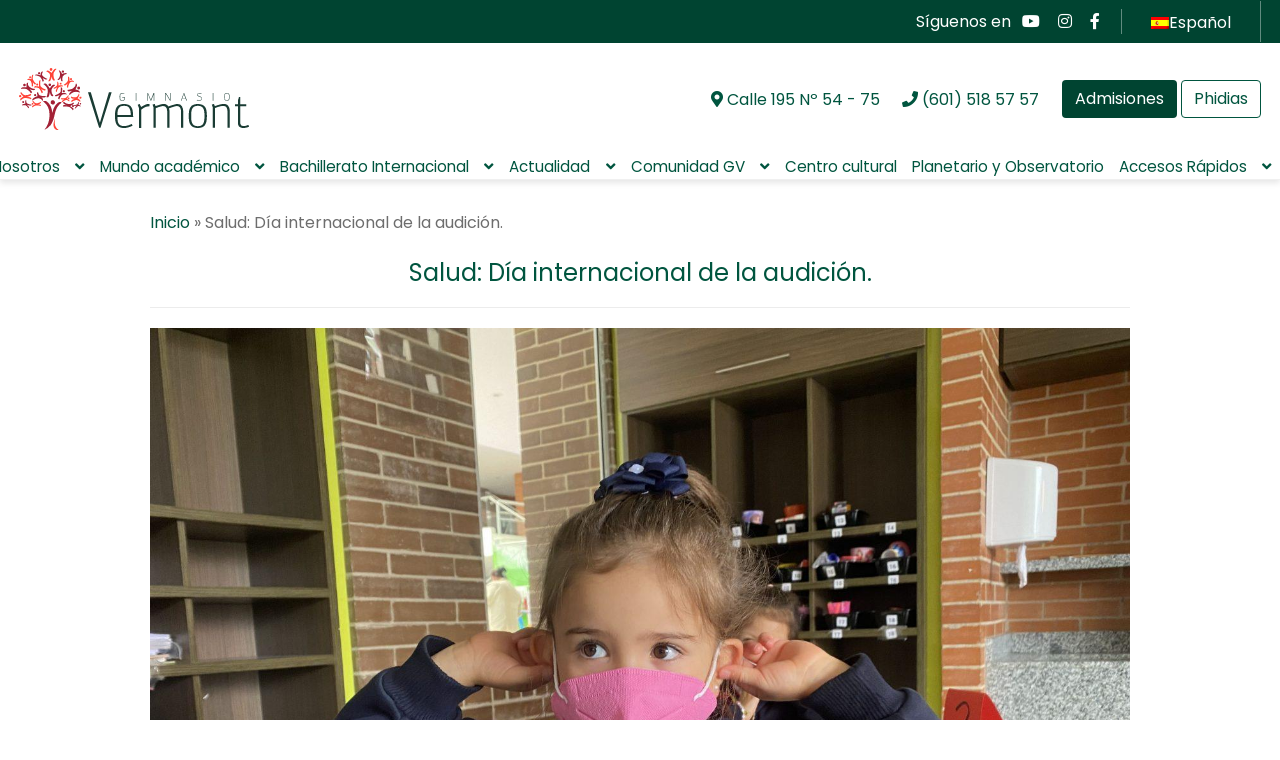

--- FILE ---
content_type: text/html; charset=UTF-8
request_url: https://www.gimnasiovermont.edu.co/salud-dia-internacional-de-la-audicion/
body_size: 33289
content:
<!doctype html>
<html lang="es-ES">
<head><meta charset="UTF-8"><script>if(navigator.userAgent.match(/MSIE|Internet Explorer/i)||navigator.userAgent.match(/Trident\/7\..*?rv:11/i)){var href=document.location.href;if(!href.match(/[?&]nowprocket/)){if(href.indexOf("?")==-1){if(href.indexOf("#")==-1){document.location.href=href+"?nowprocket=1"}else{document.location.href=href.replace("#","?nowprocket=1#")}}else{if(href.indexOf("#")==-1){document.location.href=href+"&nowprocket=1"}else{document.location.href=href.replace("#","&nowprocket=1#")}}}}</script><script>(()=>{class RocketLazyLoadScripts{constructor(){this.v="2.0.3",this.userEvents=["keydown","keyup","mousedown","mouseup","mousemove","mouseover","mouseenter","mouseout","mouseleave","touchmove","touchstart","touchend","touchcancel","wheel","click","dblclick","input","visibilitychange"],this.attributeEvents=["onblur","onclick","oncontextmenu","ondblclick","onfocus","onmousedown","onmouseenter","onmouseleave","onmousemove","onmouseout","onmouseover","onmouseup","onmousewheel","onscroll","onsubmit"]}async t(){this.i(),this.o(),/iP(ad|hone)/.test(navigator.userAgent)&&this.h(),this.u(),this.l(this),this.m(),this.k(this),this.p(this),this._(),await Promise.all([this.R(),this.L()]),this.lastBreath=Date.now(),this.S(this),this.P(),this.D(),this.O(),this.M(),await this.C(this.delayedScripts.normal),await this.C(this.delayedScripts.defer),await this.C(this.delayedScripts.async),this.F("domReady"),await this.T(),await this.j(),await this.I(),this.F("windowLoad"),await this.A(),window.dispatchEvent(new Event("rocket-allScriptsLoaded")),this.everythingLoaded=!0,this.lastTouchEnd&&await new Promise((t=>setTimeout(t,500-Date.now()+this.lastTouchEnd))),this.H(),this.F("all"),this.U(),this.W()}i(){this.CSPIssue=sessionStorage.getItem("rocketCSPIssue"),document.addEventListener("securitypolicyviolation",(t=>{this.CSPIssue||"script-src-elem"!==t.violatedDirective||"data"!==t.blockedURI||(this.CSPIssue=!0,sessionStorage.setItem("rocketCSPIssue",!0))}),{isRocket:!0})}o(){window.addEventListener("pageshow",(t=>{this.persisted=t.persisted,this.realWindowLoadedFired=!0}),{isRocket:!0}),window.addEventListener("pagehide",(()=>{this.onFirstUserAction=null}),{isRocket:!0})}h(){let t;function e(e){t=e}window.addEventListener("touchstart",e,{isRocket:!0}),window.addEventListener("touchend",(function i(o){Math.abs(o.changedTouches[0].pageX-t.changedTouches[0].pageX)<10&&Math.abs(o.changedTouches[0].pageY-t.changedTouches[0].pageY)<10&&o.timeStamp-t.timeStamp<200&&(o.target.dispatchEvent(new PointerEvent("click",{target:o.target,bubbles:!0,cancelable:!0,detail:1})),event.preventDefault(),window.removeEventListener("touchstart",e,{isRocket:!0}),window.removeEventListener("touchend",i,{isRocket:!0}))}),{isRocket:!0})}q(t){this.userActionTriggered||("mousemove"!==t.type||this.firstMousemoveIgnored?"keyup"===t.type||"mouseover"===t.type||"mouseout"===t.type||(this.userActionTriggered=!0,this.onFirstUserAction&&this.onFirstUserAction()):this.firstMousemoveIgnored=!0),"click"===t.type&&t.preventDefault(),this.savedUserEvents.length>0&&(t.stopPropagation(),t.stopImmediatePropagation()),"touchstart"===this.lastEvent&&"touchend"===t.type&&(this.lastTouchEnd=Date.now()),"click"===t.type&&(this.lastTouchEnd=0),this.lastEvent=t.type,this.savedUserEvents.push(t)}u(){this.savedUserEvents=[],this.userEventHandler=this.q.bind(this),this.userEvents.forEach((t=>window.addEventListener(t,this.userEventHandler,{passive:!1,isRocket:!0})))}U(){this.userEvents.forEach((t=>window.removeEventListener(t,this.userEventHandler,{passive:!1,isRocket:!0}))),this.savedUserEvents.forEach((t=>{t.target.dispatchEvent(new window[t.constructor.name](t.type,t))}))}m(){this.eventsMutationObserver=new MutationObserver((t=>{const e="return false";for(const i of t){if("attributes"===i.type){const t=i.target.getAttribute(i.attributeName);t&&t!==e&&(i.target.setAttribute("data-rocket-"+i.attributeName,t),i.target["rocket"+i.attributeName]=new Function("event",t),i.target.setAttribute(i.attributeName,e))}"childList"===i.type&&i.addedNodes.forEach((t=>{if(t.nodeType===Node.ELEMENT_NODE)for(const i of t.attributes)this.attributeEvents.includes(i.name)&&i.value&&""!==i.value&&(t.setAttribute("data-rocket-"+i.name,i.value),t["rocket"+i.name]=new Function("event",i.value),t.setAttribute(i.name,e))}))}})),this.eventsMutationObserver.observe(document,{subtree:!0,childList:!0,attributeFilter:this.attributeEvents})}H(){this.eventsMutationObserver.disconnect(),this.attributeEvents.forEach((t=>{document.querySelectorAll("[data-rocket-"+t+"]").forEach((e=>{e.setAttribute(t,e.getAttribute("data-rocket-"+t)),e.removeAttribute("data-rocket-"+t)}))}))}k(t){Object.defineProperty(HTMLElement.prototype,"onclick",{get(){return this.rocketonclick||null},set(e){this.rocketonclick=e,this.setAttribute(t.everythingLoaded?"onclick":"data-rocket-onclick","this.rocketonclick(event)")}})}S(t){function e(e,i){let o=e[i];e[i]=null,Object.defineProperty(e,i,{get:()=>o,set(s){t.everythingLoaded?o=s:e["rocket"+i]=o=s}})}e(document,"onreadystatechange"),e(window,"onload"),e(window,"onpageshow");try{Object.defineProperty(document,"readyState",{get:()=>t.rocketReadyState,set(e){t.rocketReadyState=e},configurable:!0}),document.readyState="loading"}catch(t){console.log("WPRocket DJE readyState conflict, bypassing")}}l(t){this.originalAddEventListener=EventTarget.prototype.addEventListener,this.originalRemoveEventListener=EventTarget.prototype.removeEventListener,this.savedEventListeners=[],EventTarget.prototype.addEventListener=function(e,i,o){o&&o.isRocket||!t.B(e,this)&&!t.userEvents.includes(e)||t.B(e,this)&&!t.userActionTriggered||e.startsWith("rocket-")||t.everythingLoaded?t.originalAddEventListener.call(this,e,i,o):t.savedEventListeners.push({target:this,remove:!1,type:e,func:i,options:o})},EventTarget.prototype.removeEventListener=function(e,i,o){o&&o.isRocket||!t.B(e,this)&&!t.userEvents.includes(e)||t.B(e,this)&&!t.userActionTriggered||e.startsWith("rocket-")||t.everythingLoaded?t.originalRemoveEventListener.call(this,e,i,o):t.savedEventListeners.push({target:this,remove:!0,type:e,func:i,options:o})}}F(t){"all"===t&&(EventTarget.prototype.addEventListener=this.originalAddEventListener,EventTarget.prototype.removeEventListener=this.originalRemoveEventListener),this.savedEventListeners=this.savedEventListeners.filter((e=>{let i=e.type,o=e.target||window;return"domReady"===t&&"DOMContentLoaded"!==i&&"readystatechange"!==i||("windowLoad"===t&&"load"!==i&&"readystatechange"!==i&&"pageshow"!==i||(this.B(i,o)&&(i="rocket-"+i),e.remove?o.removeEventListener(i,e.func,e.options):o.addEventListener(i,e.func,e.options),!1))}))}p(t){let e;function i(e){return t.everythingLoaded?e:e.split(" ").map((t=>"load"===t||t.startsWith("load.")?"rocket-jquery-load":t)).join(" ")}function o(o){function s(e){const s=o.fn[e];o.fn[e]=o.fn.init.prototype[e]=function(){return this[0]===window&&t.userActionTriggered&&("string"==typeof arguments[0]||arguments[0]instanceof String?arguments[0]=i(arguments[0]):"object"==typeof arguments[0]&&Object.keys(arguments[0]).forEach((t=>{const e=arguments[0][t];delete arguments[0][t],arguments[0][i(t)]=e}))),s.apply(this,arguments),this}}if(o&&o.fn&&!t.allJQueries.includes(o)){const e={DOMContentLoaded:[],"rocket-DOMContentLoaded":[]};for(const t in e)document.addEventListener(t,(()=>{e[t].forEach((t=>t()))}),{isRocket:!0});o.fn.ready=o.fn.init.prototype.ready=function(i){function s(){parseInt(o.fn.jquery)>2?setTimeout((()=>i.bind(document)(o))):i.bind(document)(o)}return t.realDomReadyFired?!t.userActionTriggered||t.fauxDomReadyFired?s():e["rocket-DOMContentLoaded"].push(s):e.DOMContentLoaded.push(s),o([])},s("on"),s("one"),s("off"),t.allJQueries.push(o)}e=o}t.allJQueries=[],o(window.jQuery),Object.defineProperty(window,"jQuery",{get:()=>e,set(t){o(t)}})}P(){const t=new Map;document.write=document.writeln=function(e){const i=document.currentScript,o=document.createRange(),s=i.parentElement;let n=t.get(i);void 0===n&&(n=i.nextSibling,t.set(i,n));const c=document.createDocumentFragment();o.setStart(c,0),c.appendChild(o.createContextualFragment(e)),s.insertBefore(c,n)}}async R(){return new Promise((t=>{this.userActionTriggered?t():this.onFirstUserAction=t}))}async L(){return new Promise((t=>{document.addEventListener("DOMContentLoaded",(()=>{this.realDomReadyFired=!0,t()}),{isRocket:!0})}))}async I(){return this.realWindowLoadedFired?Promise.resolve():new Promise((t=>{window.addEventListener("load",t,{isRocket:!0})}))}M(){this.pendingScripts=[];this.scriptsMutationObserver=new MutationObserver((t=>{for(const e of t)e.addedNodes.forEach((t=>{"SCRIPT"!==t.tagName||t.noModule||t.isWPRocket||this.pendingScripts.push({script:t,promise:new Promise((e=>{const i=()=>{const i=this.pendingScripts.findIndex((e=>e.script===t));i>=0&&this.pendingScripts.splice(i,1),e()};t.addEventListener("load",i,{isRocket:!0}),t.addEventListener("error",i,{isRocket:!0}),setTimeout(i,1e3)}))})}))})),this.scriptsMutationObserver.observe(document,{childList:!0,subtree:!0})}async j(){await this.J(),this.pendingScripts.length?(await this.pendingScripts[0].promise,await this.j()):this.scriptsMutationObserver.disconnect()}D(){this.delayedScripts={normal:[],async:[],defer:[]},document.querySelectorAll("script[type$=rocketlazyloadscript]").forEach((t=>{t.hasAttribute("data-rocket-src")?t.hasAttribute("async")&&!1!==t.async?this.delayedScripts.async.push(t):t.hasAttribute("defer")&&!1!==t.defer||"module"===t.getAttribute("data-rocket-type")?this.delayedScripts.defer.push(t):this.delayedScripts.normal.push(t):this.delayedScripts.normal.push(t)}))}async _(){await this.L();let t=[];document.querySelectorAll("script[type$=rocketlazyloadscript][data-rocket-src]").forEach((e=>{let i=e.getAttribute("data-rocket-src");if(i&&!i.startsWith("data:")){i.startsWith("//")&&(i=location.protocol+i);try{const o=new URL(i).origin;o!==location.origin&&t.push({src:o,crossOrigin:e.crossOrigin||"module"===e.getAttribute("data-rocket-type")})}catch(t){}}})),t=[...new Map(t.map((t=>[JSON.stringify(t),t]))).values()],this.N(t,"preconnect")}async $(t){if(await this.G(),!0!==t.noModule||!("noModule"in HTMLScriptElement.prototype))return new Promise((e=>{let i;function o(){(i||t).setAttribute("data-rocket-status","executed"),e()}try{if(navigator.userAgent.includes("Firefox/")||""===navigator.vendor||this.CSPIssue)i=document.createElement("script"),[...t.attributes].forEach((t=>{let e=t.nodeName;"type"!==e&&("data-rocket-type"===e&&(e="type"),"data-rocket-src"===e&&(e="src"),i.setAttribute(e,t.nodeValue))})),t.text&&(i.text=t.text),t.nonce&&(i.nonce=t.nonce),i.hasAttribute("src")?(i.addEventListener("load",o,{isRocket:!0}),i.addEventListener("error",(()=>{i.setAttribute("data-rocket-status","failed-network"),e()}),{isRocket:!0}),setTimeout((()=>{i.isConnected||e()}),1)):(i.text=t.text,o()),i.isWPRocket=!0,t.parentNode.replaceChild(i,t);else{const i=t.getAttribute("data-rocket-type"),s=t.getAttribute("data-rocket-src");i?(t.type=i,t.removeAttribute("data-rocket-type")):t.removeAttribute("type"),t.addEventListener("load",o,{isRocket:!0}),t.addEventListener("error",(i=>{this.CSPIssue&&i.target.src.startsWith("data:")?(console.log("WPRocket: CSP fallback activated"),t.removeAttribute("src"),this.$(t).then(e)):(t.setAttribute("data-rocket-status","failed-network"),e())}),{isRocket:!0}),s?(t.fetchPriority="high",t.removeAttribute("data-rocket-src"),t.src=s):t.src="data:text/javascript;base64,"+window.btoa(unescape(encodeURIComponent(t.text)))}}catch(i){t.setAttribute("data-rocket-status","failed-transform"),e()}}));t.setAttribute("data-rocket-status","skipped")}async C(t){const e=t.shift();return e?(e.isConnected&&await this.$(e),this.C(t)):Promise.resolve()}O(){this.N([...this.delayedScripts.normal,...this.delayedScripts.defer,...this.delayedScripts.async],"preload")}N(t,e){this.trash=this.trash||[];let i=!0;var o=document.createDocumentFragment();t.forEach((t=>{const s=t.getAttribute&&t.getAttribute("data-rocket-src")||t.src;if(s&&!s.startsWith("data:")){const n=document.createElement("link");n.href=s,n.rel=e,"preconnect"!==e&&(n.as="script",n.fetchPriority=i?"high":"low"),t.getAttribute&&"module"===t.getAttribute("data-rocket-type")&&(n.crossOrigin=!0),t.crossOrigin&&(n.crossOrigin=t.crossOrigin),t.integrity&&(n.integrity=t.integrity),t.nonce&&(n.nonce=t.nonce),o.appendChild(n),this.trash.push(n),i=!1}})),document.head.appendChild(o)}W(){this.trash.forEach((t=>t.remove()))}async T(){try{document.readyState="interactive"}catch(t){}this.fauxDomReadyFired=!0;try{await this.G(),document.dispatchEvent(new Event("rocket-readystatechange")),await this.G(),document.rocketonreadystatechange&&document.rocketonreadystatechange(),await this.G(),document.dispatchEvent(new Event("rocket-DOMContentLoaded")),await this.G(),window.dispatchEvent(new Event("rocket-DOMContentLoaded"))}catch(t){console.error(t)}}async A(){try{document.readyState="complete"}catch(t){}try{await this.G(),document.dispatchEvent(new Event("rocket-readystatechange")),await this.G(),document.rocketonreadystatechange&&document.rocketonreadystatechange(),await this.G(),window.dispatchEvent(new Event("rocket-load")),await this.G(),window.rocketonload&&window.rocketonload(),await this.G(),this.allJQueries.forEach((t=>t(window).trigger("rocket-jquery-load"))),await this.G();const t=new Event("rocket-pageshow");t.persisted=this.persisted,window.dispatchEvent(t),await this.G(),window.rocketonpageshow&&window.rocketonpageshow({persisted:this.persisted})}catch(t){console.error(t)}}async G(){Date.now()-this.lastBreath>45&&(await this.J(),this.lastBreath=Date.now())}async J(){return document.hidden?new Promise((t=>setTimeout(t))):new Promise((t=>requestAnimationFrame(t)))}B(t,e){return e===document&&"readystatechange"===t||(e===document&&"DOMContentLoaded"===t||(e===window&&"DOMContentLoaded"===t||(e===window&&"load"===t||e===window&&"pageshow"===t)))}static run(){(new RocketLazyLoadScripts).t()}}RocketLazyLoadScripts.run()})();</script>

<meta name="viewport" content="width=device-width, initial-scale=1, maximum-scale=2.0">
<link rel="profile" href="http://gmpg.org/xfn/11">
<link rel="pingback" href="https://www.gimnasiovermont.edu.co/xmlrpc.php">
<script type="rocketlazyloadscript" data-minify="1" data-rocket-src="https://www.gimnasiovermont.edu.co/wp-content/cache/min/1/cf5b30825e.js?ver=1764251675" data-rocket-defer defer></script>
<meta name='robots' content='index, follow, max-image-preview:large, max-snippet:-1, max-video-preview:-1' />
	<style>img:is([sizes="auto" i], [sizes^="auto," i]) { contain-intrinsic-size: 3000px 1500px }</style>
	<link rel="alternate" hreflang="es" href="https://www.gimnasiovermont.edu.co/salud-dia-internacional-de-la-audicion/" />
<link rel="alternate" hreflang="x-default" href="https://www.gimnasiovermont.edu.co/salud-dia-internacional-de-la-audicion/" />

<!-- Google Tag Manager for WordPress by gtm4wp.com -->
<script data-cfasync="false" data-pagespeed-no-defer>
	var gtm4wp_datalayer_name = "dataLayer";
	var dataLayer = dataLayer || [];
</script>
<!-- End Google Tag Manager for WordPress by gtm4wp.com -->
	<!-- This site is optimized with the Yoast SEO plugin v25.3.1 - https://yoast.com/wordpress/plugins/seo/ -->
	<title>Salud: Día internacional de la audición. - Gimnasio Vermont</title>
	<link rel="canonical" href="https://www.gimnasiovermont.edu.co/salud-dia-internacional-de-la-audicion/" />
	<meta property="og:locale" content="es_ES" />
	<meta property="og:type" content="article" />
	<meta property="og:title" content="Salud: Día internacional de la audición. - Gimnasio Vermont" />
	<meta property="og:description" content="Los estudiantes de prekínder y kínder conocieron a un conejo muy particular, quien recibió diferentes nombres: El Señor Bigotes, Rabbit, [&hellip;]" />
	<meta property="og:url" content="https://www.gimnasiovermont.edu.co/salud-dia-internacional-de-la-audicion/" />
	<meta property="og:site_name" content="Gimnasio Vermont" />
	<meta property="article:published_time" content="2022-03-03T20:54:10+00:00" />
	<meta property="article:modified_time" content="2023-03-28T16:41:54+00:00" />
	<meta property="og:image" content="https://www.gimnasiovermont.edu.co/wp-content/uploads/2022/03/IMG_8199-2-scaled.jpg" />
	<meta property="og:image:width" content="2560" />
	<meta property="og:image:height" content="1920" />
	<meta property="og:image:type" content="image/jpeg" />
	<meta name="author" content="Gimnasio Vermont" />
	<meta name="twitter:card" content="summary_large_image" />
	<meta name="twitter:label1" content="Escrito por" />
	<meta name="twitter:data1" content="Gimnasio Vermont" />
	<meta name="twitter:label2" content="Tiempo de lectura" />
	<meta name="twitter:data2" content="4 minutos" />
	<script type="application/ld+json" class="yoast-schema-graph">{"@context":"https://schema.org","@graph":[{"@type":"Article","@id":"https://www.gimnasiovermont.edu.co/salud-dia-internacional-de-la-audicion/#article","isPartOf":{"@id":"https://www.gimnasiovermont.edu.co/salud-dia-internacional-de-la-audicion/"},"author":{"name":"Gimnasio Vermont","@id":"https://www.gimnasiovermont.edu.co/#/schema/person/60ae59f6abade12ec14370e990dc9029"},"headline":"Salud: Día internacional de la audición.","datePublished":"2022-03-03T20:54:10+00:00","dateModified":"2023-03-28T16:41:54+00:00","mainEntityOfPage":{"@id":"https://www.gimnasiovermont.edu.co/salud-dia-internacional-de-la-audicion/"},"wordCount":161,"publisher":{"@id":"https://www.gimnasiovermont.edu.co/#organization"},"image":{"@id":"https://www.gimnasiovermont.edu.co/salud-dia-internacional-de-la-audicion/#primaryimage"},"thumbnailUrl":"https://www.gimnasiovermont.edu.co/wp-content/uploads/2022/03/IMG_8199-2-scaled.jpg","articleSection":["Noticias"],"inLanguage":"es"},{"@type":"WebPage","@id":"https://www.gimnasiovermont.edu.co/salud-dia-internacional-de-la-audicion/","url":"https://www.gimnasiovermont.edu.co/salud-dia-internacional-de-la-audicion/","name":"Salud: Día internacional de la audición. - Gimnasio Vermont","isPartOf":{"@id":"https://www.gimnasiovermont.edu.co/#website"},"primaryImageOfPage":{"@id":"https://www.gimnasiovermont.edu.co/salud-dia-internacional-de-la-audicion/#primaryimage"},"image":{"@id":"https://www.gimnasiovermont.edu.co/salud-dia-internacional-de-la-audicion/#primaryimage"},"thumbnailUrl":"https://www.gimnasiovermont.edu.co/wp-content/uploads/2022/03/IMG_8199-2-scaled.jpg","datePublished":"2022-03-03T20:54:10+00:00","dateModified":"2023-03-28T16:41:54+00:00","breadcrumb":{"@id":"https://www.gimnasiovermont.edu.co/salud-dia-internacional-de-la-audicion/#breadcrumb"},"inLanguage":"es","potentialAction":[{"@type":"ReadAction","target":["https://www.gimnasiovermont.edu.co/salud-dia-internacional-de-la-audicion/"]}]},{"@type":"ImageObject","inLanguage":"es","@id":"https://www.gimnasiovermont.edu.co/salud-dia-internacional-de-la-audicion/#primaryimage","url":"https://www.gimnasiovermont.edu.co/wp-content/uploads/2022/03/IMG_8199-2-scaled.jpg","contentUrl":"https://www.gimnasiovermont.edu.co/wp-content/uploads/2022/03/IMG_8199-2-scaled.jpg","width":2560,"height":1920},{"@type":"BreadcrumbList","@id":"https://www.gimnasiovermont.edu.co/salud-dia-internacional-de-la-audicion/#breadcrumb","itemListElement":[{"@type":"ListItem","position":1,"name":"Inicio","item":"https://www.gimnasiovermont.edu.co/"},{"@type":"ListItem","position":2,"name":"Salud: Día internacional de la audición."}]},{"@type":"WebSite","@id":"https://www.gimnasiovermont.edu.co/#website","url":"https://www.gimnasiovermont.edu.co/","name":"Gimnasio Vermont","description":"","publisher":{"@id":"https://www.gimnasiovermont.edu.co/#organization"},"potentialAction":[{"@type":"SearchAction","target":{"@type":"EntryPoint","urlTemplate":"https://www.gimnasiovermont.edu.co/?s={search_term_string}"},"query-input":{"@type":"PropertyValueSpecification","valueRequired":true,"valueName":"search_term_string"}}],"inLanguage":"es"},{"@type":"Organization","@id":"https://www.gimnasiovermont.edu.co/#organization","name":"Gimnasio Vermont","url":"https://www.gimnasiovermont.edu.co/","logo":{"@type":"ImageObject","inLanguage":"es","@id":"https://www.gimnasiovermont.edu.co/#/schema/logo/image/","url":"https://www.gimnasiovermont.edu.co/wp-content/uploads/2021/01/logo.svg","contentUrl":"https://www.gimnasiovermont.edu.co/wp-content/uploads/2021/01/logo.svg","caption":"Gimnasio Vermont"},"image":{"@id":"https://www.gimnasiovermont.edu.co/#/schema/logo/image/"}},{"@type":"Person","@id":"https://www.gimnasiovermont.edu.co/#/schema/person/60ae59f6abade12ec14370e990dc9029","name":"Gimnasio Vermont","url":"https://www.gimnasiovermont.edu.co/author/gimnasio-vermont/"}]}</script>
	<!-- / Yoast SEO plugin. -->


<link rel='dns-prefetch' href='//www.googletagmanager.com' />
<link rel='dns-prefetch' href='//stats.wp.com' />
<link rel='dns-prefetch' href='//maxcdn.bootstrapcdn.com' />

<link rel="alternate" type="application/rss+xml" title="Gimnasio Vermont &raquo; Feed" href="https://www.gimnasiovermont.edu.co/feed/" />
<script type="rocketlazyloadscript">
window._wpemojiSettings = {"baseUrl":"https:\/\/s.w.org\/images\/core\/emoji\/15.0.3\/72x72\/","ext":".png","svgUrl":"https:\/\/s.w.org\/images\/core\/emoji\/15.0.3\/svg\/","svgExt":".svg","source":{"concatemoji":"https:\/\/www.gimnasiovermont.edu.co\/wp-includes\/js\/wp-emoji-release.min.js?ver=6.7.4"}};
/*! This file is auto-generated */
!function(i,n){var o,s,e;function c(e){try{var t={supportTests:e,timestamp:(new Date).valueOf()};sessionStorage.setItem(o,JSON.stringify(t))}catch(e){}}function p(e,t,n){e.clearRect(0,0,e.canvas.width,e.canvas.height),e.fillText(t,0,0);var t=new Uint32Array(e.getImageData(0,0,e.canvas.width,e.canvas.height).data),r=(e.clearRect(0,0,e.canvas.width,e.canvas.height),e.fillText(n,0,0),new Uint32Array(e.getImageData(0,0,e.canvas.width,e.canvas.height).data));return t.every(function(e,t){return e===r[t]})}function u(e,t,n){switch(t){case"flag":return n(e,"\ud83c\udff3\ufe0f\u200d\u26a7\ufe0f","\ud83c\udff3\ufe0f\u200b\u26a7\ufe0f")?!1:!n(e,"\ud83c\uddfa\ud83c\uddf3","\ud83c\uddfa\u200b\ud83c\uddf3")&&!n(e,"\ud83c\udff4\udb40\udc67\udb40\udc62\udb40\udc65\udb40\udc6e\udb40\udc67\udb40\udc7f","\ud83c\udff4\u200b\udb40\udc67\u200b\udb40\udc62\u200b\udb40\udc65\u200b\udb40\udc6e\u200b\udb40\udc67\u200b\udb40\udc7f");case"emoji":return!n(e,"\ud83d\udc26\u200d\u2b1b","\ud83d\udc26\u200b\u2b1b")}return!1}function f(e,t,n){var r="undefined"!=typeof WorkerGlobalScope&&self instanceof WorkerGlobalScope?new OffscreenCanvas(300,150):i.createElement("canvas"),a=r.getContext("2d",{willReadFrequently:!0}),o=(a.textBaseline="top",a.font="600 32px Arial",{});return e.forEach(function(e){o[e]=t(a,e,n)}),o}function t(e){var t=i.createElement("script");t.src=e,t.defer=!0,i.head.appendChild(t)}"undefined"!=typeof Promise&&(o="wpEmojiSettingsSupports",s=["flag","emoji"],n.supports={everything:!0,everythingExceptFlag:!0},e=new Promise(function(e){i.addEventListener("DOMContentLoaded",e,{once:!0})}),new Promise(function(t){var n=function(){try{var e=JSON.parse(sessionStorage.getItem(o));if("object"==typeof e&&"number"==typeof e.timestamp&&(new Date).valueOf()<e.timestamp+604800&&"object"==typeof e.supportTests)return e.supportTests}catch(e){}return null}();if(!n){if("undefined"!=typeof Worker&&"undefined"!=typeof OffscreenCanvas&&"undefined"!=typeof URL&&URL.createObjectURL&&"undefined"!=typeof Blob)try{var e="postMessage("+f.toString()+"("+[JSON.stringify(s),u.toString(),p.toString()].join(",")+"));",r=new Blob([e],{type:"text/javascript"}),a=new Worker(URL.createObjectURL(r),{name:"wpTestEmojiSupports"});return void(a.onmessage=function(e){c(n=e.data),a.terminate(),t(n)})}catch(e){}c(n=f(s,u,p))}t(n)}).then(function(e){for(var t in e)n.supports[t]=e[t],n.supports.everything=n.supports.everything&&n.supports[t],"flag"!==t&&(n.supports.everythingExceptFlag=n.supports.everythingExceptFlag&&n.supports[t]);n.supports.everythingExceptFlag=n.supports.everythingExceptFlag&&!n.supports.flag,n.DOMReady=!1,n.readyCallback=function(){n.DOMReady=!0}}).then(function(){return e}).then(function(){var e;n.supports.everything||(n.readyCallback(),(e=n.source||{}).concatemoji?t(e.concatemoji):e.wpemoji&&e.twemoji&&(t(e.twemoji),t(e.wpemoji)))}))}((window,document),window._wpemojiSettings);
</script>
<link rel='stylesheet' id='sbr_styles-css' href='https://www.gimnasiovermont.edu.co/wp-content/cache/background-css/1/www.gimnasiovermont.edu.co/wp-content/plugins/reviews-feed/assets/css/sbr-styles.min.css?ver=2.1.1&wpr_t=1764233807' media='all' />
<link rel='stylesheet' id='sbi_styles-css' href='https://www.gimnasiovermont.edu.co/wp-content/cache/background-css/1/www.gimnasiovermont.edu.co/wp-content/plugins/instagram-feed/css/sbi-styles.min.css?ver=6.9.1&wpr_t=1764233807' media='all' />
<style id='wp-emoji-styles-inline-css'>

	img.wp-smiley, img.emoji {
		display: inline !important;
		border: none !important;
		box-shadow: none !important;
		height: 1em !important;
		width: 1em !important;
		margin: 0 0.07em !important;
		vertical-align: -0.1em !important;
		background: none !important;
		padding: 0 !important;
	}
</style>
<link rel='stylesheet' id='wp-block-library-css' href='https://www.gimnasiovermont.edu.co/wp-includes/css/dist/block-library/style.min.css?ver=6.7.4' media='all' />
<style id='wp-block-library-theme-inline-css'>
.wp-block-audio :where(figcaption){color:#555;font-size:13px;text-align:center}.is-dark-theme .wp-block-audio :where(figcaption){color:#ffffffa6}.wp-block-audio{margin:0 0 1em}.wp-block-code{border:1px solid #ccc;border-radius:4px;font-family:Menlo,Consolas,monaco,monospace;padding:.8em 1em}.wp-block-embed :where(figcaption){color:#555;font-size:13px;text-align:center}.is-dark-theme .wp-block-embed :where(figcaption){color:#ffffffa6}.wp-block-embed{margin:0 0 1em}.blocks-gallery-caption{color:#555;font-size:13px;text-align:center}.is-dark-theme .blocks-gallery-caption{color:#ffffffa6}:root :where(.wp-block-image figcaption){color:#555;font-size:13px;text-align:center}.is-dark-theme :root :where(.wp-block-image figcaption){color:#ffffffa6}.wp-block-image{margin:0 0 1em}.wp-block-pullquote{border-bottom:4px solid;border-top:4px solid;color:currentColor;margin-bottom:1.75em}.wp-block-pullquote cite,.wp-block-pullquote footer,.wp-block-pullquote__citation{color:currentColor;font-size:.8125em;font-style:normal;text-transform:uppercase}.wp-block-quote{border-left:.25em solid;margin:0 0 1.75em;padding-left:1em}.wp-block-quote cite,.wp-block-quote footer{color:currentColor;font-size:.8125em;font-style:normal;position:relative}.wp-block-quote:where(.has-text-align-right){border-left:none;border-right:.25em solid;padding-left:0;padding-right:1em}.wp-block-quote:where(.has-text-align-center){border:none;padding-left:0}.wp-block-quote.is-large,.wp-block-quote.is-style-large,.wp-block-quote:where(.is-style-plain){border:none}.wp-block-search .wp-block-search__label{font-weight:700}.wp-block-search__button{border:1px solid #ccc;padding:.375em .625em}:where(.wp-block-group.has-background){padding:1.25em 2.375em}.wp-block-separator.has-css-opacity{opacity:.4}.wp-block-separator{border:none;border-bottom:2px solid;margin-left:auto;margin-right:auto}.wp-block-separator.has-alpha-channel-opacity{opacity:1}.wp-block-separator:not(.is-style-wide):not(.is-style-dots){width:100px}.wp-block-separator.has-background:not(.is-style-dots){border-bottom:none;height:1px}.wp-block-separator.has-background:not(.is-style-wide):not(.is-style-dots){height:2px}.wp-block-table{margin:0 0 1em}.wp-block-table td,.wp-block-table th{word-break:normal}.wp-block-table :where(figcaption){color:#555;font-size:13px;text-align:center}.is-dark-theme .wp-block-table :where(figcaption){color:#ffffffa6}.wp-block-video :where(figcaption){color:#555;font-size:13px;text-align:center}.is-dark-theme .wp-block-video :where(figcaption){color:#ffffffa6}.wp-block-video{margin:0 0 1em}:root :where(.wp-block-template-part.has-background){margin-bottom:0;margin-top:0;padding:1.25em 2.375em}
</style>
<link data-minify="1" rel='stylesheet' id='ultimate_blocks-cgb-style-css-css' href='https://www.gimnasiovermont.edu.co/wp-content/cache/background-css/1/www.gimnasiovermont.edu.co/wp-content/cache/min/1/wp-content/plugins/ultimate-blocks/dist/blocks.style.build.css?ver=1764251674&wpr_t=1764233807' media='all' />
<link rel='stylesheet' id='mediaelement-css' href='https://www.gimnasiovermont.edu.co/wp-content/cache/background-css/1/www.gimnasiovermont.edu.co/wp-includes/js/mediaelement/mediaelementplayer-legacy.min.css?ver=4.2.17&wpr_t=1764233807' media='all' />
<link rel='stylesheet' id='wp-mediaelement-css' href='https://www.gimnasiovermont.edu.co/wp-includes/js/mediaelement/wp-mediaelement.min.css?ver=6.7.4' media='all' />
<style id='jetpack-sharing-buttons-style-inline-css'>
.jetpack-sharing-buttons__services-list{display:flex;flex-direction:row;flex-wrap:wrap;gap:0;list-style-type:none;margin:5px;padding:0}.jetpack-sharing-buttons__services-list.has-small-icon-size{font-size:12px}.jetpack-sharing-buttons__services-list.has-normal-icon-size{font-size:16px}.jetpack-sharing-buttons__services-list.has-large-icon-size{font-size:24px}.jetpack-sharing-buttons__services-list.has-huge-icon-size{font-size:36px}@media print{.jetpack-sharing-buttons__services-list{display:none!important}}.editor-styles-wrapper .wp-block-jetpack-sharing-buttons{gap:0;padding-inline-start:0}ul.jetpack-sharing-buttons__services-list.has-background{padding:1.25em 2.375em}
</style>
<style id='joinchat-button-style-inline-css'>
.wp-block-joinchat-button{border:none!important;text-align:center}.wp-block-joinchat-button figure{display:table;margin:0 auto;padding:0}.wp-block-joinchat-button figcaption{font:normal normal 400 .6em/2em var(--wp--preset--font-family--system-font,sans-serif);margin:0;padding:0}.wp-block-joinchat-button .joinchat-button__qr{background-color:#fff;border:6px solid #25d366;border-radius:30px;box-sizing:content-box;display:block;height:200px;margin:auto;overflow:hidden;padding:10px;width:200px}.wp-block-joinchat-button .joinchat-button__qr canvas,.wp-block-joinchat-button .joinchat-button__qr img{display:block;margin:auto}.wp-block-joinchat-button .joinchat-button__link{align-items:center;background-color:#25d366;border:6px solid #25d366;border-radius:30px;display:inline-flex;flex-flow:row nowrap;justify-content:center;line-height:1.25em;margin:0 auto;text-decoration:none}.wp-block-joinchat-button .joinchat-button__link:before{background:transparent var(--joinchat-ico) no-repeat center;background-size:100%;content:"";display:block;height:1.5em;margin:-.75em .75em -.75em 0;width:1.5em}.wp-block-joinchat-button figure+.joinchat-button__link{margin-top:10px}@media (orientation:landscape)and (min-height:481px),(orientation:portrait)and (min-width:481px){.wp-block-joinchat-button.joinchat-button--qr-only figure+.joinchat-button__link{display:none}}@media (max-width:480px),(orientation:landscape)and (max-height:480px){.wp-block-joinchat-button figure{display:none}}

</style>
<link data-minify="1" rel='stylesheet' id='storefront-gutenberg-blocks-css' href='https://www.gimnasiovermont.edu.co/wp-content/cache/min/1/wp-content/themes/storefront/assets/css/base/gutenberg-blocks.css?ver=1764251674' media='all' />
<style id='storefront-gutenberg-blocks-inline-css'>

				.wp-block-button__link:not(.has-text-color) {
					color: #333333;
				}

				.wp-block-button__link:not(.has-text-color):hover,
				.wp-block-button__link:not(.has-text-color):focus,
				.wp-block-button__link:not(.has-text-color):active {
					color: #333333;
				}

				.wp-block-button__link:not(.has-background) {
					background-color: #eeeeee;
				}

				.wp-block-button__link:not(.has-background):hover,
				.wp-block-button__link:not(.has-background):focus,
				.wp-block-button__link:not(.has-background):active {
					border-color: #d5d5d5;
					background-color: #d5d5d5;
				}

				.wc-block-grid__products .wc-block-grid__product .wp-block-button__link {
					background-color: #eeeeee;
					border-color: #eeeeee;
					color: #333333;
				}

				.wp-block-quote footer,
				.wp-block-quote cite,
				.wp-block-quote__citation {
					color: #6d6d6d;
				}

				.wp-block-pullquote cite,
				.wp-block-pullquote footer,
				.wp-block-pullquote__citation {
					color: #6d6d6d;
				}

				.wp-block-image figcaption {
					color: #6d6d6d;
				}

				.wp-block-separator.is-style-dots::before {
					color: #333333;
				}

				.wp-block-file a.wp-block-file__button {
					color: #333333;
					background-color: #eeeeee;
					border-color: #eeeeee;
				}

				.wp-block-file a.wp-block-file__button:hover,
				.wp-block-file a.wp-block-file__button:focus,
				.wp-block-file a.wp-block-file__button:active {
					color: #333333;
					background-color: #d5d5d5;
				}

				.wp-block-code,
				.wp-block-preformatted pre {
					color: #6d6d6d;
				}

				.wp-block-table:not( .has-background ):not( .is-style-stripes ) tbody tr:nth-child(2n) td {
					background-color: #fdfdfd;
				}

				.wp-block-cover .wp-block-cover__inner-container h1:not(.has-text-color),
				.wp-block-cover .wp-block-cover__inner-container h2:not(.has-text-color),
				.wp-block-cover .wp-block-cover__inner-container h3:not(.has-text-color),
				.wp-block-cover .wp-block-cover__inner-container h4:not(.has-text-color),
				.wp-block-cover .wp-block-cover__inner-container h5:not(.has-text-color),
				.wp-block-cover .wp-block-cover__inner-container h6:not(.has-text-color) {
					color: #000000;
				}

				.wc-block-components-price-slider__range-input-progress,
				.rtl .wc-block-components-price-slider__range-input-progress {
					--range-color: #00553f;
				}

				/* Target only IE11 */
				@media all and (-ms-high-contrast: none), (-ms-high-contrast: active) {
					.wc-block-components-price-slider__range-input-progress {
						background: #00553f;
					}
				}

				.wc-block-components-button:not(.is-link) {
					background-color: #333333;
					color: #ffffff;
				}

				.wc-block-components-button:not(.is-link):hover,
				.wc-block-components-button:not(.is-link):focus,
				.wc-block-components-button:not(.is-link):active {
					background-color: #1a1a1a;
					color: #ffffff;
				}

				.wc-block-components-button:not(.is-link):disabled {
					background-color: #333333;
					color: #ffffff;
				}

				.wc-block-cart__submit-container {
					background-color: #ffffff;
				}

				.wc-block-cart__submit-container::before {
					color: rgba(220,220,220,0.5);
				}

				.wc-block-components-order-summary-item__quantity {
					background-color: #ffffff;
					border-color: #6d6d6d;
					box-shadow: 0 0 0 2px #ffffff;
					color: #6d6d6d;
				}
			
</style>
<style id='classic-theme-styles-inline-css'>
/*! This file is auto-generated */
.wp-block-button__link{color:#fff;background-color:#32373c;border-radius:9999px;box-shadow:none;text-decoration:none;padding:calc(.667em + 2px) calc(1.333em + 2px);font-size:1.125em}.wp-block-file__button{background:#32373c;color:#fff;text-decoration:none}
</style>
<style id='global-styles-inline-css'>
:root{--wp--preset--aspect-ratio--square: 1;--wp--preset--aspect-ratio--4-3: 4/3;--wp--preset--aspect-ratio--3-4: 3/4;--wp--preset--aspect-ratio--3-2: 3/2;--wp--preset--aspect-ratio--2-3: 2/3;--wp--preset--aspect-ratio--16-9: 16/9;--wp--preset--aspect-ratio--9-16: 9/16;--wp--preset--color--black: #000000;--wp--preset--color--cyan-bluish-gray: #abb8c3;--wp--preset--color--white: #ffffff;--wp--preset--color--pale-pink: #f78da7;--wp--preset--color--vivid-red: #cf2e2e;--wp--preset--color--luminous-vivid-orange: #ff6900;--wp--preset--color--luminous-vivid-amber: #fcb900;--wp--preset--color--light-green-cyan: #7bdcb5;--wp--preset--color--vivid-green-cyan: #00d084;--wp--preset--color--pale-cyan-blue: #8ed1fc;--wp--preset--color--vivid-cyan-blue: #0693e3;--wp--preset--color--vivid-purple: #9b51e0;--wp--preset--gradient--vivid-cyan-blue-to-vivid-purple: linear-gradient(135deg,rgba(6,147,227,1) 0%,rgb(155,81,224) 100%);--wp--preset--gradient--light-green-cyan-to-vivid-green-cyan: linear-gradient(135deg,rgb(122,220,180) 0%,rgb(0,208,130) 100%);--wp--preset--gradient--luminous-vivid-amber-to-luminous-vivid-orange: linear-gradient(135deg,rgba(252,185,0,1) 0%,rgba(255,105,0,1) 100%);--wp--preset--gradient--luminous-vivid-orange-to-vivid-red: linear-gradient(135deg,rgba(255,105,0,1) 0%,rgb(207,46,46) 100%);--wp--preset--gradient--very-light-gray-to-cyan-bluish-gray: linear-gradient(135deg,rgb(238,238,238) 0%,rgb(169,184,195) 100%);--wp--preset--gradient--cool-to-warm-spectrum: linear-gradient(135deg,rgb(74,234,220) 0%,rgb(151,120,209) 20%,rgb(207,42,186) 40%,rgb(238,44,130) 60%,rgb(251,105,98) 80%,rgb(254,248,76) 100%);--wp--preset--gradient--blush-light-purple: linear-gradient(135deg,rgb(255,206,236) 0%,rgb(152,150,240) 100%);--wp--preset--gradient--blush-bordeaux: linear-gradient(135deg,rgb(254,205,165) 0%,rgb(254,45,45) 50%,rgb(107,0,62) 100%);--wp--preset--gradient--luminous-dusk: linear-gradient(135deg,rgb(255,203,112) 0%,rgb(199,81,192) 50%,rgb(65,88,208) 100%);--wp--preset--gradient--pale-ocean: linear-gradient(135deg,rgb(255,245,203) 0%,rgb(182,227,212) 50%,rgb(51,167,181) 100%);--wp--preset--gradient--electric-grass: linear-gradient(135deg,rgb(202,248,128) 0%,rgb(113,206,126) 100%);--wp--preset--gradient--midnight: linear-gradient(135deg,rgb(2,3,129) 0%,rgb(40,116,252) 100%);--wp--preset--font-size--small: 14px;--wp--preset--font-size--medium: 23px;--wp--preset--font-size--large: 26px;--wp--preset--font-size--x-large: 42px;--wp--preset--font-size--normal: 16px;--wp--preset--font-size--huge: 37px;--wp--preset--spacing--20: 0.44rem;--wp--preset--spacing--30: 0.67rem;--wp--preset--spacing--40: 1rem;--wp--preset--spacing--50: 1.5rem;--wp--preset--spacing--60: 2.25rem;--wp--preset--spacing--70: 3.38rem;--wp--preset--spacing--80: 5.06rem;--wp--preset--shadow--natural: 6px 6px 9px rgba(0, 0, 0, 0.2);--wp--preset--shadow--deep: 12px 12px 50px rgba(0, 0, 0, 0.4);--wp--preset--shadow--sharp: 6px 6px 0px rgba(0, 0, 0, 0.2);--wp--preset--shadow--outlined: 6px 6px 0px -3px rgba(255, 255, 255, 1), 6px 6px rgba(0, 0, 0, 1);--wp--preset--shadow--crisp: 6px 6px 0px rgba(0, 0, 0, 1);}:root :where(.is-layout-flow) > :first-child{margin-block-start: 0;}:root :where(.is-layout-flow) > :last-child{margin-block-end: 0;}:root :where(.is-layout-flow) > *{margin-block-start: 24px;margin-block-end: 0;}:root :where(.is-layout-constrained) > :first-child{margin-block-start: 0;}:root :where(.is-layout-constrained) > :last-child{margin-block-end: 0;}:root :where(.is-layout-constrained) > *{margin-block-start: 24px;margin-block-end: 0;}:root :where(.is-layout-flex){gap: 24px;}:root :where(.is-layout-grid){gap: 24px;}body .is-layout-flex{display: flex;}.is-layout-flex{flex-wrap: wrap;align-items: center;}.is-layout-flex > :is(*, div){margin: 0;}body .is-layout-grid{display: grid;}.is-layout-grid > :is(*, div){margin: 0;}.has-black-color{color: var(--wp--preset--color--black) !important;}.has-cyan-bluish-gray-color{color: var(--wp--preset--color--cyan-bluish-gray) !important;}.has-white-color{color: var(--wp--preset--color--white) !important;}.has-pale-pink-color{color: var(--wp--preset--color--pale-pink) !important;}.has-vivid-red-color{color: var(--wp--preset--color--vivid-red) !important;}.has-luminous-vivid-orange-color{color: var(--wp--preset--color--luminous-vivid-orange) !important;}.has-luminous-vivid-amber-color{color: var(--wp--preset--color--luminous-vivid-amber) !important;}.has-light-green-cyan-color{color: var(--wp--preset--color--light-green-cyan) !important;}.has-vivid-green-cyan-color{color: var(--wp--preset--color--vivid-green-cyan) !important;}.has-pale-cyan-blue-color{color: var(--wp--preset--color--pale-cyan-blue) !important;}.has-vivid-cyan-blue-color{color: var(--wp--preset--color--vivid-cyan-blue) !important;}.has-vivid-purple-color{color: var(--wp--preset--color--vivid-purple) !important;}.has-black-background-color{background-color: var(--wp--preset--color--black) !important;}.has-cyan-bluish-gray-background-color{background-color: var(--wp--preset--color--cyan-bluish-gray) !important;}.has-white-background-color{background-color: var(--wp--preset--color--white) !important;}.has-pale-pink-background-color{background-color: var(--wp--preset--color--pale-pink) !important;}.has-vivid-red-background-color{background-color: var(--wp--preset--color--vivid-red) !important;}.has-luminous-vivid-orange-background-color{background-color: var(--wp--preset--color--luminous-vivid-orange) !important;}.has-luminous-vivid-amber-background-color{background-color: var(--wp--preset--color--luminous-vivid-amber) !important;}.has-light-green-cyan-background-color{background-color: var(--wp--preset--color--light-green-cyan) !important;}.has-vivid-green-cyan-background-color{background-color: var(--wp--preset--color--vivid-green-cyan) !important;}.has-pale-cyan-blue-background-color{background-color: var(--wp--preset--color--pale-cyan-blue) !important;}.has-vivid-cyan-blue-background-color{background-color: var(--wp--preset--color--vivid-cyan-blue) !important;}.has-vivid-purple-background-color{background-color: var(--wp--preset--color--vivid-purple) !important;}.has-black-border-color{border-color: var(--wp--preset--color--black) !important;}.has-cyan-bluish-gray-border-color{border-color: var(--wp--preset--color--cyan-bluish-gray) !important;}.has-white-border-color{border-color: var(--wp--preset--color--white) !important;}.has-pale-pink-border-color{border-color: var(--wp--preset--color--pale-pink) !important;}.has-vivid-red-border-color{border-color: var(--wp--preset--color--vivid-red) !important;}.has-luminous-vivid-orange-border-color{border-color: var(--wp--preset--color--luminous-vivid-orange) !important;}.has-luminous-vivid-amber-border-color{border-color: var(--wp--preset--color--luminous-vivid-amber) !important;}.has-light-green-cyan-border-color{border-color: var(--wp--preset--color--light-green-cyan) !important;}.has-vivid-green-cyan-border-color{border-color: var(--wp--preset--color--vivid-green-cyan) !important;}.has-pale-cyan-blue-border-color{border-color: var(--wp--preset--color--pale-cyan-blue) !important;}.has-vivid-cyan-blue-border-color{border-color: var(--wp--preset--color--vivid-cyan-blue) !important;}.has-vivid-purple-border-color{border-color: var(--wp--preset--color--vivid-purple) !important;}.has-vivid-cyan-blue-to-vivid-purple-gradient-background{background: var(--wp--preset--gradient--vivid-cyan-blue-to-vivid-purple) !important;}.has-light-green-cyan-to-vivid-green-cyan-gradient-background{background: var(--wp--preset--gradient--light-green-cyan-to-vivid-green-cyan) !important;}.has-luminous-vivid-amber-to-luminous-vivid-orange-gradient-background{background: var(--wp--preset--gradient--luminous-vivid-amber-to-luminous-vivid-orange) !important;}.has-luminous-vivid-orange-to-vivid-red-gradient-background{background: var(--wp--preset--gradient--luminous-vivid-orange-to-vivid-red) !important;}.has-very-light-gray-to-cyan-bluish-gray-gradient-background{background: var(--wp--preset--gradient--very-light-gray-to-cyan-bluish-gray) !important;}.has-cool-to-warm-spectrum-gradient-background{background: var(--wp--preset--gradient--cool-to-warm-spectrum) !important;}.has-blush-light-purple-gradient-background{background: var(--wp--preset--gradient--blush-light-purple) !important;}.has-blush-bordeaux-gradient-background{background: var(--wp--preset--gradient--blush-bordeaux) !important;}.has-luminous-dusk-gradient-background{background: var(--wp--preset--gradient--luminous-dusk) !important;}.has-pale-ocean-gradient-background{background: var(--wp--preset--gradient--pale-ocean) !important;}.has-electric-grass-gradient-background{background: var(--wp--preset--gradient--electric-grass) !important;}.has-midnight-gradient-background{background: var(--wp--preset--gradient--midnight) !important;}.has-small-font-size{font-size: var(--wp--preset--font-size--small) !important;}.has-medium-font-size{font-size: var(--wp--preset--font-size--medium) !important;}.has-large-font-size{font-size: var(--wp--preset--font-size--large) !important;}.has-x-large-font-size{font-size: var(--wp--preset--font-size--x-large) !important;}
:root :where(.wp-block-pullquote){font-size: 1.5em;line-height: 1.6;}
</style>
<link data-minify="1" rel='stylesheet' id='pb-accordion-blocks-style-css' href='https://www.gimnasiovermont.edu.co/wp-content/cache/min/1/wp-content/plugins/accordion-blocks/build/index.css?ver=1764251674' media='all' />
<link rel='stylesheet' id='ctf_styles-css' href='https://www.gimnasiovermont.edu.co/wp-content/plugins/custom-twitter-feeds/css/ctf-styles.min.css?ver=2.3.1' media='all' />
<link data-minify="1" rel='stylesheet' id='ub-extension-style-css-css' href='https://www.gimnasiovermont.edu.co/wp-content/cache/min/1/wp-content/plugins/ultimate-blocks/src/extensions/style.css?ver=1764251674' media='all' />
<link data-minify="1" rel='stylesheet' id='vermont-plugin-css' href='https://www.gimnasiovermont.edu.co/wp-content/cache/min/1/wp-content/plugins/vermontPlugin/assets/css/vermont-plugin-public.css?ver=1764251797' media='all' />
<link rel='stylesheet' id='cff-css' href='https://www.gimnasiovermont.edu.co/wp-content/cache/background-css/1/www.gimnasiovermont.edu.co/wp-content/plugins/custom-facebook-feed/assets/css/cff-style.min.css?ver=4.3.2&wpr_t=1764233807' media='all' />
<link data-minify="1" rel='stylesheet' id='sb-font-awesome-css' href='https://www.gimnasiovermont.edu.co/wp-content/cache/min/1/font-awesome/4.7.0/css/font-awesome.min.css?ver=1764251674' media='all' />
<link rel='stylesheet' id='wpml-legacy-horizontal-list-0-css' href='https://www.gimnasiovermont.edu.co/wp-content/plugins/sitepress-multilingual-cms/templates/language-switchers/legacy-list-horizontal/style.min.css?ver=1' media='all' />
<link data-minify="1" rel='stylesheet' id='storefront-style-css' href='https://www.gimnasiovermont.edu.co/wp-content/cache/min/1/wp-content/themes/storefront/style.css?ver=1764251674' media='all' />
<style id='storefront-style-inline-css'>

			.main-navigation ul li a,
			.site-title a,
			ul.menu li a,
			.site-branding h1 a,
			button.menu-toggle,
			button.menu-toggle:hover,
			.handheld-navigation .dropdown-toggle {
				color: #333333;
			}

			button.menu-toggle,
			button.menu-toggle:hover {
				border-color: #333333;
			}

			.main-navigation ul li a:hover,
			.main-navigation ul li:hover > a,
			.site-title a:hover,
			.site-header ul.menu li.current-menu-item > a {
				color: #747474;
			}

			table:not( .has-background ) th {
				background-color: #f8f8f8;
			}

			table:not( .has-background ) tbody td {
				background-color: #fdfdfd;
			}

			table:not( .has-background ) tbody tr:nth-child(2n) td,
			fieldset,
			fieldset legend {
				background-color: #fbfbfb;
			}

			.site-header,
			.secondary-navigation ul ul,
			.main-navigation ul.menu > li.menu-item-has-children:after,
			.secondary-navigation ul.menu ul,
			.storefront-handheld-footer-bar,
			.storefront-handheld-footer-bar ul li > a,
			.storefront-handheld-footer-bar ul li.search .site-search,
			button.menu-toggle,
			button.menu-toggle:hover {
				background-color: #ffffff;
			}

			p.site-description,
			.site-header,
			.storefront-handheld-footer-bar {
				color: #404040;
			}

			button.menu-toggle:after,
			button.menu-toggle:before,
			button.menu-toggle span:before {
				background-color: #333333;
			}

			h1, h2, h3, h4, h5, h6, .wc-block-grid__product-title {
				color: #333333;
			}

			.widget h1 {
				border-bottom-color: #333333;
			}

			body,
			.secondary-navigation a {
				color: #6d6d6d;
			}

			.widget-area .widget a,
			.hentry .entry-header .posted-on a,
			.hentry .entry-header .post-author a,
			.hentry .entry-header .post-comments a,
			.hentry .entry-header .byline a {
				color: #727272;
			}

			a {
				color: #00553f;
			}

			a:focus,
			button:focus,
			.button.alt:focus,
			input:focus,
			textarea:focus,
			input[type="button"]:focus,
			input[type="reset"]:focus,
			input[type="submit"]:focus,
			input[type="email"]:focus,
			input[type="tel"]:focus,
			input[type="url"]:focus,
			input[type="password"]:focus,
			input[type="search"]:focus {
				outline-color: #00553f;
			}

			button, input[type="button"], input[type="reset"], input[type="submit"], .button, .widget a.button {
				background-color: #eeeeee;
				border-color: #eeeeee;
				color: #333333;
			}

			button:hover, input[type="button"]:hover, input[type="reset"]:hover, input[type="submit"]:hover, .button:hover, .widget a.button:hover {
				background-color: #d5d5d5;
				border-color: #d5d5d5;
				color: #333333;
			}

			button.alt, input[type="button"].alt, input[type="reset"].alt, input[type="submit"].alt, .button.alt, .widget-area .widget a.button.alt {
				background-color: #333333;
				border-color: #333333;
				color: #ffffff;
			}

			button.alt:hover, input[type="button"].alt:hover, input[type="reset"].alt:hover, input[type="submit"].alt:hover, .button.alt:hover, .widget-area .widget a.button.alt:hover {
				background-color: #1a1a1a;
				border-color: #1a1a1a;
				color: #ffffff;
			}

			.pagination .page-numbers li .page-numbers.current {
				background-color: #e6e6e6;
				color: #636363;
			}

			#comments .comment-list .comment-content .comment-text {
				background-color: #f8f8f8;
			}

			.site-footer {
				background-color: #e75e28;
				color: #ffffff;
			}

			.site-footer a:not(.button):not(.components-button) {
				color: #ffffff;
			}

			.site-footer .storefront-handheld-footer-bar a:not(.button):not(.components-button) {
				color: #333333;
			}

			.site-footer h1, .site-footer h2, .site-footer h3, .site-footer h4, .site-footer h5, .site-footer h6, .site-footer .widget .widget-title, .site-footer .widget .widgettitle {
				color: #ffffff;
			}

			.page-template-template-homepage.has-post-thumbnail .type-page.has-post-thumbnail .entry-title {
				color: #000000;
			}

			.page-template-template-homepage.has-post-thumbnail .type-page.has-post-thumbnail .entry-content {
				color: #000000;
			}

			@media screen and ( min-width: 768px ) {
				.secondary-navigation ul.menu a:hover {
					color: #595959;
				}

				.secondary-navigation ul.menu a {
					color: #404040;
				}

				.main-navigation ul.menu ul.sub-menu,
				.main-navigation ul.nav-menu ul.children {
					background-color: #f0f0f0;
				}

				.site-header {
					border-bottom-color: #f0f0f0;
				}
			}
</style>
<link data-minify="1" rel='stylesheet' id='storefront-icons-css' href='https://www.gimnasiovermont.edu.co/wp-content/cache/min/1/wp-content/themes/storefront/assets/css/base/icons.css?ver=1764251674' media='all' />
<link rel="stylesheet" href="https://www.gimnasiovermont.edu.co/wp-content/cache/fonts/1/google-fonts/css/a/c/f/0aeafedbb09f44e5d06052b71a0ec.css" data-wpr-hosted-gf-parameters="family=Source+Sans+Pro%3A400%2C300%2C300italic%2C400italic%2C600%2C700%2C900&subset=latin%2Clatin-ext&ver=4.6.1"/>
<link data-minify="1" rel='stylesheet' id='storefront-jetpack-widgets-css' href='https://www.gimnasiovermont.edu.co/wp-content/cache/min/1/wp-content/themes/storefront/assets/css/jetpack/widgets.css?ver=1764251674' media='all' />
<style id='akismet-widget-style-inline-css'>

			.a-stats {
				--akismet-color-mid-green: #357b49;
				--akismet-color-white: #fff;
				--akismet-color-light-grey: #f6f7f7;

				max-width: 350px;
				width: auto;
			}

			.a-stats * {
				all: unset;
				box-sizing: border-box;
			}

			.a-stats strong {
				font-weight: 600;
			}

			.a-stats a.a-stats__link,
			.a-stats a.a-stats__link:visited,
			.a-stats a.a-stats__link:active {
				background: var(--akismet-color-mid-green);
				border: none;
				box-shadow: none;
				border-radius: 8px;
				color: var(--akismet-color-white);
				cursor: pointer;
				display: block;
				font-family: -apple-system, BlinkMacSystemFont, 'Segoe UI', 'Roboto', 'Oxygen-Sans', 'Ubuntu', 'Cantarell', 'Helvetica Neue', sans-serif;
				font-weight: 500;
				padding: 12px;
				text-align: center;
				text-decoration: none;
				transition: all 0.2s ease;
			}

			/* Extra specificity to deal with TwentyTwentyOne focus style */
			.widget .a-stats a.a-stats__link:focus {
				background: var(--akismet-color-mid-green);
				color: var(--akismet-color-white);
				text-decoration: none;
			}

			.a-stats a.a-stats__link:hover {
				filter: brightness(110%);
				box-shadow: 0 4px 12px rgba(0, 0, 0, 0.06), 0 0 2px rgba(0, 0, 0, 0.16);
			}

			.a-stats .count {
				color: var(--akismet-color-white);
				display: block;
				font-size: 1.5em;
				line-height: 1.4;
				padding: 0 13px;
				white-space: nowrap;
			}
		
</style>
<link data-minify="1" rel='stylesheet' id='slb_core-css' href='https://www.gimnasiovermont.edu.co/wp-content/cache/min/1/wp-content/plugins/simple-lightbox/client/css/app.css?ver=1764251674' media='all' />
<link rel='stylesheet' id='ics-calendar-css' href='https://www.gimnasiovermont.edu.co/wp-content/cache/background-css/1/www.gimnasiovermont.edu.co/wp-content/plugins/ics-calendar/assets/style.min.css?ver=11.5.12.3&wpr_t=1764233807' media='all' />
<link data-minify="1" rel='stylesheet' id='storefront-child-style-css' href='https://www.gimnasiovermont.edu.co/wp-content/cache/background-css/1/www.gimnasiovermont.edu.co/wp-content/cache/min/1/wp-content/themes/vermontChild/style.css?ver=1764251674&wpr_t=1764233807' media='all' />
<style id='rocket-lazyload-inline-css'>
.rll-youtube-player{position:relative;padding-bottom:56.23%;height:0;overflow:hidden;max-width:100%;}.rll-youtube-player:focus-within{outline: 2px solid currentColor;outline-offset: 5px;}.rll-youtube-player iframe{position:absolute;top:0;left:0;width:100%;height:100%;z-index:100;background:0 0}.rll-youtube-player img{bottom:0;display:block;left:0;margin:auto;max-width:100%;width:100%;position:absolute;right:0;top:0;border:none;height:auto;-webkit-transition:.4s all;-moz-transition:.4s all;transition:.4s all}.rll-youtube-player img:hover{-webkit-filter:brightness(75%)}.rll-youtube-player .play{height:100%;width:100%;left:0;top:0;position:absolute;background:var(--wpr-bg-89b86f9f-bfcd-4a49-86bd-5ffdcf3d4f6f) no-repeat center;background-color: transparent !important;cursor:pointer;border:none;}.wp-embed-responsive .wp-has-aspect-ratio .rll-youtube-player{position:absolute;padding-bottom:0;width:100%;height:100%;top:0;bottom:0;left:0;right:0}
</style>
<!--n2css--><!--n2js--><script type="rocketlazyloadscript" data-rocket-src="https://www.gimnasiovermont.edu.co/wp-includes/js/jquery/jquery.min.js?ver=3.7.1" id="jquery-core-js" data-rocket-defer defer></script>
<script type="rocketlazyloadscript" data-rocket-src="https://www.gimnasiovermont.edu.co/wp-includes/js/jquery/jquery-migrate.min.js?ver=3.4.1" id="jquery-migrate-js" data-rocket-defer defer></script>
<script id="vermont-plugin-js-extra">
var ajax_object = {"ajax_url":"https:\/\/www.gimnasiovermont.edu.co\/wp-admin\/admin-ajax.php","nonce":"fa93e980f1"};
</script>
<script type="rocketlazyloadscript" data-minify="1" data-rocket-src="https://www.gimnasiovermont.edu.co/wp-content/cache/min/1/wp-content/plugins/vermontPlugin/assets/js/vermont-plugin-public.js?ver=1764251797" id="vermont-plugin-js" data-rocket-defer defer></script>

<!-- Fragmento de código de la etiqueta de Google (gtag.js) añadida por Site Kit -->
<!-- Fragmento de código de Google Analytics añadido por Site Kit -->
<script type="rocketlazyloadscript" data-rocket-src="https://www.googletagmanager.com/gtag/js?id=GT-WVCFM59C" id="google_gtagjs-js" async></script>
<script type="rocketlazyloadscript" id="google_gtagjs-js-after">
window.dataLayer = window.dataLayer || [];function gtag(){dataLayer.push(arguments);}
gtag("set","linker",{"domains":["www.gimnasiovermont.edu.co"]});
gtag("js", new Date());
gtag("set", "developer_id.dZTNiMT", true);
gtag("config", "GT-WVCFM59C");
 window._googlesitekit = window._googlesitekit || {}; window._googlesitekit.throttledEvents = []; window._googlesitekit.gtagEvent = (name, data) => { var key = JSON.stringify( { name, data } ); if ( !! window._googlesitekit.throttledEvents[ key ] ) { return; } window._googlesitekit.throttledEvents[ key ] = true; setTimeout( () => { delete window._googlesitekit.throttledEvents[ key ]; }, 5 ); gtag( "event", name, { ...data, event_source: "site-kit" } ); };
</script>
<link rel="https://api.w.org/" href="https://www.gimnasiovermont.edu.co/wp-json/" /><link rel="alternate" title="JSON" type="application/json" href="https://www.gimnasiovermont.edu.co/wp-json/wp/v2/posts/10501" /><link rel="EditURI" type="application/rsd+xml" title="RSD" href="https://www.gimnasiovermont.edu.co/xmlrpc.php?rsd" />
<meta name="generator" content="WordPress 6.7.4" />
<link rel='shortlink' href='https://www.gimnasiovermont.edu.co/?p=10501' />
<link rel="alternate" title="oEmbed (JSON)" type="application/json+oembed" href="https://www.gimnasiovermont.edu.co/wp-json/oembed/1.0/embed?url=https%3A%2F%2Fwww.gimnasiovermont.edu.co%2Fsalud-dia-internacional-de-la-audicion%2F" />
<link rel="alternate" title="oEmbed (XML)" type="text/xml+oembed" href="https://www.gimnasiovermont.edu.co/wp-json/oembed/1.0/embed?url=https%3A%2F%2Fwww.gimnasiovermont.edu.co%2Fsalud-dia-internacional-de-la-audicion%2F&#038;format=xml" />
<meta name="generator" content="WPML ver:4.7.6 stt:1,2;" />
<meta name="generator" content="Redux 4.5.7" /><meta name="generator" content="Site Kit by Google 1.160.1" /> 
        <!--Clientify Tracking Begins-->
        <script type="rocketlazyloadscript" data-rocket-type="text/javascript">
        if (typeof trackerCode ==='undefined'){
            (function (d, w, u, o) {
                w[o] = w[o] || function () {
                    (w[o].q = w[o].q || []).push(arguments)
                };
                a = d.createElement('script'),
                    m = d.getElementsByTagName('script')[0];
                a.async = 1; a.src = u;
                m.parentNode.insertBefore(a, m)
            })(document, window, 'https://analytics.clientify.net/tracker.js', 'ana');
            ana('setTrackerUrl', 'https://analytics.clientify.net');
            ana('setTrackingCode', 'CF-42125-42125-464GZ');
            ana('trackPageview');
        }</script>
        <!--Clientify Tracking Ends-->
         <!-- Google Tag Manager
<script type="rocketlazyloadscript">(function(w,d,s,l,i){w[l]=w[l]||[];w[l].push({'gtm.start':
new Date().getTime(),event:'gtm.js'});var f=d.getElementsByTagName(s)[0],
j=d.createElement(s),dl=l!='dataLayer'?'&l='+l:'';j.async=true;j.src=
'https://www.googletagmanager.com/gtm.js?id='+i+dl;f.parentNode.insertBefore(j,f);
})(window,document,'script','dataLayer','GTM-MDQSJG6T');</script>
 End Google Tag Manager -->
<script type="rocketlazyloadscript" data-rocket-type="text/javascript">
    (function(c,l,a,r,i,t,y){
        c[a]=c[a]||function(){(c[a].q=c[a].q||[]).push(arguments)};
        t=l.createElement(r);t.async=1;t.src="https://www.clarity.ms/tag/"+i;
        y=l.getElementsByTagName(r)[0];y.parentNode.insertBefore(t,y);
    })(window, document, "clarity", "script", "spp9zlotmv");
</script><!-- Global site tag (gtag.js) - Google Analytics -->
<script type="rocketlazyloadscript" async data-rocket-src="https://www.googletagmanager.com/gtag/js?id=UA-82902228-2"></script>
<script type="rocketlazyloadscript">
  window.dataLayer = window.dataLayer || [];
  function gtag(){dataLayer.push(arguments);}
  gtag('js', new Date());

  gtag('config', 'UA-82902228-2');
</script>
	<style>img#wpstats{display:none}</style>
		
<!-- Google Tag Manager for WordPress by gtm4wp.com -->
<!-- GTM Container placement set to footer -->
<script data-cfasync="false" data-pagespeed-no-defer>
	var dataLayer_content = {"pagePostType":"post","pagePostType2":"single-post","pageCategory":["noticias"],"pagePostAuthor":"Gimnasio Vermont"};
	dataLayer.push( dataLayer_content );
</script>
<script type="rocketlazyloadscript" data-cfasync="false" data-pagespeed-no-defer>
(function(w,d,s,l,i){w[l]=w[l]||[];w[l].push({'gtm.start':
new Date().getTime(),event:'gtm.js'});var f=d.getElementsByTagName(s)[0],
j=d.createElement(s),dl=l!='dataLayer'?'&l='+l:'';j.async=true;j.src=
'//www.googletagmanager.com/gtm.js?id='+i+dl;f.parentNode.insertBefore(j,f);
})(window,document,'script','dataLayer','GTM-MDQSJG6T');
</script>
<!-- End Google Tag Manager for WordPress by gtm4wp.com --><!-- Meta Pixel Code -->
<script type="rocketlazyloadscript">
!function(f,b,e,v,n,t,s)
{if(f.fbq)return;n=f.fbq=function(){n.callMethod?
n.callMethod.apply(n,arguments):n.queue.push(arguments)};
if(!f._fbq)f._fbq=n;n.push=n;n.loaded=!0;n.version='2.0';
n.queue=[];t=b.createElement(e);t.async=!0;
t.src=v;s=b.getElementsByTagName(e)[0];
s.parentNode.insertBefore(t,s)}(window, document,'script',
'https://connect.facebook.net/en_US/fbevents.js');
fbq('init', '1451456176173348');
fbq('track', 'PageView');
</script>
<noscript><img height="1" width="1" style="display:none"
src="https://www.facebook.com/tr?id=1451456176173348&ev=PageView&noscript=1"
/></noscript>
<!-- End Meta Pixel Code -->

<!-- Google tag (gtag.js) 
<script type="rocketlazyloadscript" async data-rocket-src="https://www.googletagmanager.com/gtag/js?id=AW-17323151401">
</script>
<script type="rocketlazyloadscript">
  window.dataLayer = window.dataLayer || [];
  function gtag(){dataLayer.push(arguments);}
  gtag('js', new Date());

  gtag('config', 'AW-17323151401');
</script> --><style id="uagb-style-conditional-extension">@media (min-width: 1025px){body .uag-hide-desktop.uagb-google-map__wrap,body .uag-hide-desktop{display:none !important}}@media (min-width: 768px) and (max-width: 1024px){body .uag-hide-tab.uagb-google-map__wrap,body .uag-hide-tab{display:none !important}}@media (max-width: 767px){body .uag-hide-mob.uagb-google-map__wrap,body .uag-hide-mob{display:none !important}}</style>		<style id="wp-custom-css">
			body.home .entry-content{
    padding: 0% 0%;
}
body .firstRow img{
	   margin: 0 auto;
    max-height: 112px;
    width: auto;
}
body .claseFotos1 .wp-block-image img{
	width: 100%!important;
    max-width: 100%!important;
    object-fit: cover;
    height: 175px!important;
    object-position: center;
} 
body .wp-block-latest-posts__featured-image img {
    width: 100%!important;
    max-width: 100%!important;
    object-fit: cover;
    height: 100px;
    object-position: center;
}
body div.entry-content ul.slick-dots li::before {
	content:'';
}
body.page .entry-content{
    padding: 0% 5%;
}
#sgpb-popup-dialog-main-div {
	width: 100% !important;
}
#post-15 > div.entry-content > div.is-layout-flex.wp-container-9.wp-block-columns.secondRow > div.is-layout-flow.wp-block-column.is-vertically-aligned-top > figure > figcaption{
	height: 44px;
}
/* body.page.page-id-16547 form > div:nth-child(3) > fieldset > div:nth-child(8) > div > input[type=submit]{
	background-color: #ff6900 !important;
}*/
@media (max-width:575px){

	
	.claseFotos1 img{
		width:100%;
	}
	body.page .col-full {
    margin-left: 0em;
    margin-right: 0em;
    padding: 0;
}
	body.page #main{
		padding-left:0;
		padding-right:0;
	}
	body.page-id-202 .entry-content {
    padding: 0% 0%;
}
	body.page-id-202 .wp-block-uagb-content-timeline .uagb-timeline__content-wrap.uagb-timeline__center-block .uagb-timeline__left .uagb-timeline__day-new {
    padding-left: 0px;
}
	#breadcrumbs{
		text-align:center;
	}
	.handheld-navigation {
			padding: 0px 10px;
			overflow: scroll;
	}
	
	body .claseImagenes2 img {
    object-fit: cover;
    height: 200px!important;
	}
	body .claseImagenes3 img {
    object-fit: cover;
    height: 200px!important;
	}
	body .claseImagenes4 img {
    object-fit: cover;
    height: 200px!important;
	}
	body .claseImagenes5 img {
    object-fit: cover;
    height: 150px!important;
	}
}
@media (min-width: 768px) {
	#secondary{
		position:fixed;
	}
}		</style>
		<noscript><style id="rocket-lazyload-nojs-css">.rll-youtube-player, [data-lazy-src]{display:none !important;}</style></noscript><style id="wpr-lazyload-bg-container"></style><style id="wpr-lazyload-bg-exclusion"></style>
<noscript>
<style id="wpr-lazyload-bg-nostyle">.sbr_lb-nav span{--wpr-bg-639dc4fd-4f3b-4b81-bd08-63b7b9511592: url('https://www.gimnasiovermont.edu.co/wp-content/plugins/reviews-feed/assets/images/sprite.png');}.sbr_lb-data .sbr_lb-close{--wpr-bg-db0c071d-eeba-48db-86c6-e9539711b5a6: url('https://www.gimnasiovermont.edu.co/wp-content/plugins/reviews-feed/assets/images/close.png');}.sbi_lb-loader span{--wpr-bg-138ed849-da54-4e50-9b9a-bfded9c25803: url('https://www.gimnasiovermont.edu.co/wp-content/plugins/instagram-feed/img/sbi-sprite.png');}.sbi_lb-nav span{--wpr-bg-99296e8c-ccba-41a3-a536-954265e444fd: url('https://www.gimnasiovermont.edu.co/wp-content/plugins/instagram-feed/img/sbi-sprite.png');}.ub_click_tweet i{--wpr-bg-1bd88945-fbf4-46e8-a702-4760fdbbf809: url('https://www.gimnasiovermont.edu.co/wp-content/plugins/ultimate-blocks/src/blocks/click-to-tweet/icons/sprite-twitter.png');}.mejs-overlay-button{--wpr-bg-f5307ee1-e201-4d02-a658-a721734e5c28: url('https://www.gimnasiovermont.edu.co/wp-includes/js/mediaelement/mejs-controls.svg');}.mejs-overlay-loading-bg-img{--wpr-bg-989c1a80-664d-4b62-a65a-874e74ad8806: url('https://www.gimnasiovermont.edu.co/wp-includes/js/mediaelement/mejs-controls.svg');}.mejs-button>button{--wpr-bg-53fffa30-49b0-4875-81a1-42ece1ae45eb: url('https://www.gimnasiovermont.edu.co/wp-includes/js/mediaelement/mejs-controls.svg');}#cff .cff-author-img{--wpr-bg-bb60ba95-a3e2-48c3-b54e-603cfe278352: url('https://www.gimnasiovermont.edu.co/wp-content/plugins/custom-facebook-feed/assets/img/cff-avatar.png');}#cff .cff-author.cff-no-author-info .cff-author-img{--wpr-bg-52be00ea-7ae4-4141-80a7-875e569db806: url('https://www.gimnasiovermont.edu.co/wp-content/plugins/custom-facebook-feed/assets/img/cff-avatar.png');}.ics-calendar .event .descloc .organizer_email{--wpr-bg-55b30f80-92f9-4006-9932-b0c881437bfe: url('https://www.gimnasiovermont.edu.co/wp-content/plugins/ics-calendar/assets/icon-mail.svg');}.uagb-timeline__center-block .uagb-timeline__marker{--wpr-bg-896dcd3b-af91-48a0-9e50-0ba879875a7d: url('https://www.gimnasiovermont.edu.co/wp-content/uploads/2020/11/2010.svg');}.rll-youtube-player .play{--wpr-bg-89b86f9f-bfcd-4a49-86bd-5ffdcf3d4f6f: url('https://www.gimnasiovermont.edu.co/wp-content/plugins/wp-rocket/assets/img/youtube.png');}</style>
</noscript>
<script type="application/javascript">const rocket_pairs = [{"selector":".sbr_lb-nav span","style":".sbr_lb-nav span{--wpr-bg-639dc4fd-4f3b-4b81-bd08-63b7b9511592: url('https:\/\/www.gimnasiovermont.edu.co\/wp-content\/plugins\/reviews-feed\/assets\/images\/sprite.png');}","hash":"639dc4fd-4f3b-4b81-bd08-63b7b9511592","url":"https:\/\/www.gimnasiovermont.edu.co\/wp-content\/plugins\/reviews-feed\/assets\/images\/sprite.png"},{"selector":".sbr_lb-data .sbr_lb-close","style":".sbr_lb-data .sbr_lb-close{--wpr-bg-db0c071d-eeba-48db-86c6-e9539711b5a6: url('https:\/\/www.gimnasiovermont.edu.co\/wp-content\/plugins\/reviews-feed\/assets\/images\/close.png');}","hash":"db0c071d-eeba-48db-86c6-e9539711b5a6","url":"https:\/\/www.gimnasiovermont.edu.co\/wp-content\/plugins\/reviews-feed\/assets\/images\/close.png"},{"selector":".sbi_lb-loader span","style":".sbi_lb-loader span{--wpr-bg-138ed849-da54-4e50-9b9a-bfded9c25803: url('https:\/\/www.gimnasiovermont.edu.co\/wp-content\/plugins\/instagram-feed\/img\/sbi-sprite.png');}","hash":"138ed849-da54-4e50-9b9a-bfded9c25803","url":"https:\/\/www.gimnasiovermont.edu.co\/wp-content\/plugins\/instagram-feed\/img\/sbi-sprite.png"},{"selector":".sbi_lb-nav span","style":".sbi_lb-nav span{--wpr-bg-99296e8c-ccba-41a3-a536-954265e444fd: url('https:\/\/www.gimnasiovermont.edu.co\/wp-content\/plugins\/instagram-feed\/img\/sbi-sprite.png');}","hash":"99296e8c-ccba-41a3-a536-954265e444fd","url":"https:\/\/www.gimnasiovermont.edu.co\/wp-content\/plugins\/instagram-feed\/img\/sbi-sprite.png"},{"selector":".ub_click_tweet i","style":".ub_click_tweet i{--wpr-bg-1bd88945-fbf4-46e8-a702-4760fdbbf809: url('https:\/\/www.gimnasiovermont.edu.co\/wp-content\/plugins\/ultimate-blocks\/src\/blocks\/click-to-tweet\/icons\/sprite-twitter.png');}","hash":"1bd88945-fbf4-46e8-a702-4760fdbbf809","url":"https:\/\/www.gimnasiovermont.edu.co\/wp-content\/plugins\/ultimate-blocks\/src\/blocks\/click-to-tweet\/icons\/sprite-twitter.png"},{"selector":".mejs-overlay-button","style":".mejs-overlay-button{--wpr-bg-f5307ee1-e201-4d02-a658-a721734e5c28: url('https:\/\/www.gimnasiovermont.edu.co\/wp-includes\/js\/mediaelement\/mejs-controls.svg');}","hash":"f5307ee1-e201-4d02-a658-a721734e5c28","url":"https:\/\/www.gimnasiovermont.edu.co\/wp-includes\/js\/mediaelement\/mejs-controls.svg"},{"selector":".mejs-overlay-loading-bg-img","style":".mejs-overlay-loading-bg-img{--wpr-bg-989c1a80-664d-4b62-a65a-874e74ad8806: url('https:\/\/www.gimnasiovermont.edu.co\/wp-includes\/js\/mediaelement\/mejs-controls.svg');}","hash":"989c1a80-664d-4b62-a65a-874e74ad8806","url":"https:\/\/www.gimnasiovermont.edu.co\/wp-includes\/js\/mediaelement\/mejs-controls.svg"},{"selector":".mejs-button>button","style":".mejs-button>button{--wpr-bg-53fffa30-49b0-4875-81a1-42ece1ae45eb: url('https:\/\/www.gimnasiovermont.edu.co\/wp-includes\/js\/mediaelement\/mejs-controls.svg');}","hash":"53fffa30-49b0-4875-81a1-42ece1ae45eb","url":"https:\/\/www.gimnasiovermont.edu.co\/wp-includes\/js\/mediaelement\/mejs-controls.svg"},{"selector":"#cff .cff-author-img","style":"#cff .cff-author-img{--wpr-bg-bb60ba95-a3e2-48c3-b54e-603cfe278352: url('https:\/\/www.gimnasiovermont.edu.co\/wp-content\/plugins\/custom-facebook-feed\/assets\/img\/cff-avatar.png');}","hash":"bb60ba95-a3e2-48c3-b54e-603cfe278352","url":"https:\/\/www.gimnasiovermont.edu.co\/wp-content\/plugins\/custom-facebook-feed\/assets\/img\/cff-avatar.png"},{"selector":"#cff .cff-author.cff-no-author-info .cff-author-img","style":"#cff .cff-author.cff-no-author-info .cff-author-img{--wpr-bg-52be00ea-7ae4-4141-80a7-875e569db806: url('https:\/\/www.gimnasiovermont.edu.co\/wp-content\/plugins\/custom-facebook-feed\/assets\/img\/cff-avatar.png');}","hash":"52be00ea-7ae4-4141-80a7-875e569db806","url":"https:\/\/www.gimnasiovermont.edu.co\/wp-content\/plugins\/custom-facebook-feed\/assets\/img\/cff-avatar.png"},{"selector":".ics-calendar .event .descloc .organizer_email","style":".ics-calendar .event .descloc .organizer_email{--wpr-bg-55b30f80-92f9-4006-9932-b0c881437bfe: url('https:\/\/www.gimnasiovermont.edu.co\/wp-content\/plugins\/ics-calendar\/assets\/icon-mail.svg');}","hash":"55b30f80-92f9-4006-9932-b0c881437bfe","url":"https:\/\/www.gimnasiovermont.edu.co\/wp-content\/plugins\/ics-calendar\/assets\/icon-mail.svg"},{"selector":".uagb-timeline__center-block .uagb-timeline__marker","style":".uagb-timeline__center-block .uagb-timeline__marker{--wpr-bg-896dcd3b-af91-48a0-9e50-0ba879875a7d: url('https:\/\/www.gimnasiovermont.edu.co\/wp-content\/uploads\/2020\/11\/2010.svg');}","hash":"896dcd3b-af91-48a0-9e50-0ba879875a7d","url":"https:\/\/www.gimnasiovermont.edu.co\/wp-content\/uploads\/2020\/11\/2010.svg"},{"selector":".rll-youtube-player .play","style":".rll-youtube-player .play{--wpr-bg-89b86f9f-bfcd-4a49-86bd-5ffdcf3d4f6f: url('https:\/\/www.gimnasiovermont.edu.co\/wp-content\/plugins\/wp-rocket\/assets\/img\/youtube.png');}","hash":"89b86f9f-bfcd-4a49-86bd-5ffdcf3d4f6f","url":"https:\/\/www.gimnasiovermont.edu.co\/wp-content\/plugins\/wp-rocket\/assets\/img\/youtube.png"}]; const rocket_excluded_pairs = [];</script><meta name="generator" content="WP Rocket 3.18.3" data-wpr-features="wpr_lazyload_css_bg_img wpr_delay_js wpr_defer_js wpr_minify_js wpr_lazyload_images wpr_lazyload_iframes wpr_image_dimensions wpr_minify_css wpr_preload_links wpr_host_fonts_locally" /></head>

<body class="post-template-default single single-post postid-10501 single-format-standard wp-custom-logo wp-embed-responsive group-blog no-wc-breadcrumb storefront-align-wide left-sidebar">

<!-- Google Tag Manager (noscript)
<noscript><iframe src="https://www.googletagmanager.com/ns.html?id=GTM-MDQSJG6T"
height="0" width="0" style="display:none;visibility:hidden"></iframe></noscript>
 End Google Tag Manager (noscript) -->

<div data-rocket-location-hash="57eb0956558bf7ad8062fd5c02b81560" id="page" class="hfeed site">
	
	<header data-rocket-location-hash="ac4d0956ab8e1e9088bf009d41c148d5" id="masthead" class="site-header" role="banner" style="">

		<div data-rocket-location-hash="52a8ebe1821793d9d47ed4039f7c695b" class="topBar"><div class="widget_text topbar-widget"><div class="textwidget custom-html-widget"><div class="redes">
                    <span>Síguenos en</span>
                    
                        <a class="link-red" target="_blank" href="https://www.youtube.com/channel/UCOzP2H52BZFmw0JZBsUERiQ/featured"><i class="fab fa-youtube"></i></a>
                    
                        <a class="link-red" target="_blank" href="https://www.instagram.com/gimnasiovermont/"><i class="fab fa-instagram"></i></a>
                    
                        <a class="link-red" target="_blank" href="https://web.facebook.com/GimnasioVermont"><i class="fab fa-facebook-f"></i></a>
                    
                </div></div></div><div class="topbar-widget">
<div class="wpml-ls-sidebars-top-header-widget wpml-ls wpml-ls-legacy-list-horizontal">
	<ul><li class="wpml-ls-slot-top-header-widget wpml-ls-item wpml-ls-item-es wpml-ls-current-language wpml-ls-first-item wpml-ls-last-item wpml-ls-item-legacy-list-horizontal">
				<a href="https://www.gimnasiovermont.edu.co/salud-dia-internacional-de-la-audicion/" class="wpml-ls-link">
                                                        <img width="18" height="12"
            class="wpml-ls-flag"
            src="data:image/svg+xml,%3Csvg%20xmlns='http://www.w3.org/2000/svg'%20viewBox='0%200%2018%2012'%3E%3C/svg%3E"
            alt=""
           
           
    data-lazy-src="https://www.gimnasiovermont.edu.co/wp-content/plugins/sitepress-multilingual-cms/res/flags/es.png" /><noscript><img width="18" height="12"
            class="wpml-ls-flag"
            src="https://www.gimnasiovermont.edu.co/wp-content/plugins/sitepress-multilingual-cms/res/flags/es.png"
            alt=""
           
           
    /></noscript><span class="wpml-ls-native">Español</span></a>
			</li></ul>
</div>
</div></div><div data-rocket-location-hash="a12ebe440c0972d99a891e07b1aec3a3" class="topWrapper">		<a class="skip-link screen-reader-text" href="#site-navigation">Ir a la navegación</a>
		<a class="skip-link screen-reader-text" href="#content">Ir al contenido</a>
				<div class="site-branding">
			<a href="https://www.gimnasiovermont.edu.co/" class="custom-logo-link" rel="home"><img width="340" height="93" src="data:image/svg+xml,%3Csvg%20xmlns='http://www.w3.org/2000/svg'%20viewBox='0%200%20340%2093'%3E%3C/svg%3E" class="custom-logo" alt="Gimnasio Vermont" decoding="async" data-lazy-src="https://www.gimnasiovermont.edu.co/wp-content/uploads/2021/01/logo.svg" /><noscript><img width="340" height="93" src="https://www.gimnasiovermont.edu.co/wp-content/uploads/2021/01/logo.svg" class="custom-logo" alt="Gimnasio Vermont" decoding="async" /></noscript></a>		</div>
		<div class="widget_text chw-widget"><div class="textwidget custom-html-widget"><div class="row justify-content-center justify-content-md-end">
                    <div class="col-auto align-self-center">
                        <a href="https://ul.waze.com/ul?ll=4.77365982%2C-74.05378461&navigate=yes" target="_blank"><span class="dato"><i class="fas fa-map-marker-alt"></i> Calle 195 Nº 54 - 75 </span></a>
                    </div>
                    <div class="col-auto align-self-center">
                       <a href="tel:+5715185757" target="_blank"> <span class="dato"><i class="fas fa-phone"></i> (601) 518 57 57</span></a>
                    </div>
                    <div class="col-auto align-self-center">
                        <span><a href="/admisiones/" class="btn btn-primary btn-sm">Admisiones</a></span>
                        <span><a href="https://gimnasiovermont.phidias.co/" class="btn btn-outline-secondary btn-sm">Phidias</a></span>
                    </div>
                </div></div></div></div><div data-rocket-location-hash="9a6ea6eaec3441a250f3e76ab0ea25d4" class="storefront-primary-navigation"><div class="col-full">		<nav id="site-navigation" class="main-navigation" role="navigation" aria-label="Navegación principal">
		<button id="site-navigation-menu-toggle" class="menu-toggle" aria-controls="site-navigation" aria-expanded="false"><span>Menú</span></button>
			<div class="primary-navigation"><ul id="menu-main-menu" class="menu"><li id="menu-item-1469" class="menu-item menu-item-type-post_type menu-item-object-page menu-item-has-children menu-item-1469"><a href="https://www.gimnasiovermont.edu.co/nosotros/historia/">Nosotros</a>
<ul class="sub-menu">
	<li id="menu-item-1949" class="menu-item menu-item-type-post_type menu-item-object-page menu-item-1949"><a href="https://www.gimnasiovermont.edu.co/nosotros/historia/">Historia</a></li>
	<li id="menu-item-1552" class="menu-item menu-item-type-post_type menu-item-object-page menu-item-1552"><a href="https://www.gimnasiovermont.edu.co/nosotros/mision-vision-principios-rectores-creencias-direccionamiento-estrategico/">Direccionamiento estratégico</a></li>
	<li id="menu-item-5396" class="menu-item menu-item-type-post_type menu-item-object-page menu-item-5396"><a href="https://www.gimnasiovermont.edu.co/mixto-perspectiva-de-genero/">Coeducación con perspectiva de género</a></li>
	<li id="menu-item-2485" class="menu-item menu-item-type-post_type menu-item-object-page menu-item-2485"><a href="https://www.gimnasiovermont.edu.co/nosotros/nuestros-directivos/">Talento humano</a></li>
	<li id="menu-item-1553" class="menu-item menu-item-type-post_type menu-item-object-page menu-item-1553"><a href="https://www.gimnasiovermont.edu.co/nosotros/calidad/">Gestión de calidad</a></li>
	<li id="menu-item-5074" class="menu-item menu-item-type-post_type menu-item-object-page menu-item-5074"><a href="https://www.gimnasiovermont.edu.co/seguridad-vial/">Seguridad vial</a></li>
</ul>
</li>
<li id="menu-item-2891" class="menu-item menu-item-type-post_type menu-item-object-page menu-item-has-children menu-item-2891"><a href="https://www.gimnasiovermont.edu.co/mundo-academico/">Mundo académico</a>
<ul class="sub-menu">
	<li id="menu-item-2892" class="menu-item menu-item-type-post_type menu-item-object-page menu-item-has-children menu-item-2892"><a href="https://www.gimnasiovermont.edu.co/mundo-academico/">Programas y departamentos</a>
	<ul class="sub-menu">
		<li id="menu-item-4180" class="menu-item menu-item-type-post_type menu-item-object-page menu-item-4180"><a href="https://www.gimnasiovermont.edu.co/preescolar-gimnasio-vermont/">Preescolar GV</a></li>
		<li id="menu-item-4184" class="menu-item menu-item-type-post_type menu-item-object-page menu-item-4184"><a href="https://www.gimnasiovermont.edu.co/ciencias-sociales/">Ciencias Sociales</a></li>
		<li id="menu-item-4181" class="menu-item menu-item-type-post_type menu-item-object-page menu-item-4181"><a href="https://www.gimnasiovermont.edu.co/ciencias-naturales/">Ciencias Naturales</a></li>
		<li id="menu-item-4177" class="menu-item menu-item-type-post_type menu-item-object-page menu-item-4177"><a href="https://www.gimnasiovermont.edu.co/mundo-academico/espanol-y-literatura/">Español y Literatura</a></li>
		<li id="menu-item-4179" class="menu-item menu-item-type-post_type menu-item-object-page menu-item-4179"><a href="https://www.gimnasiovermont.edu.co/matematicas/">Matemáticas</a></li>
		<li id="menu-item-4182" class="menu-item menu-item-type-post_type menu-item-object-page menu-item-4182"><a href="https://www.gimnasiovermont.edu.co/departamento-de-ingles/">Inglés</a></li>
		<li id="menu-item-4178" class="menu-item menu-item-type-post_type menu-item-object-page menu-item-4178"><a href="https://www.gimnasiovermont.edu.co/departamento-de-mandarin/">Mandarín</a></li>
		<li id="menu-item-4174" class="menu-item menu-item-type-post_type menu-item-object-page menu-item-4174"><a href="https://www.gimnasiovermont.edu.co/departamento-de-filosofia/">Filosofía</a></li>
		<li id="menu-item-4183" class="menu-item menu-item-type-post_type menu-item-object-page menu-item-4183"><a href="https://www.gimnasiovermont.edu.co/departamento-tecnologias-de-informacion/">Tecnologías de Información</a></li>
		<li id="menu-item-4175" class="menu-item menu-item-type-post_type menu-item-object-page menu-item-4175"><a href="https://www.gimnasiovermont.edu.co/departamento-de-formacion-religiosa/">Formación Religiosa</a></li>
		<li id="menu-item-4171" class="menu-item menu-item-type-post_type menu-item-object-page menu-item-4171"><a href="https://www.gimnasiovermont.edu.co/departamento-de-artes-plasticas/">Artes Plásticas</a></li>
		<li id="menu-item-4172" class="menu-item menu-item-type-post_type menu-item-object-page menu-item-4172"><a href="https://www.gimnasiovermont.edu.co/departamento-de-danzas/">Danzas</a></li>
		<li id="menu-item-4176" class="menu-item menu-item-type-post_type menu-item-object-page menu-item-4176"><a href="https://www.gimnasiovermont.edu.co/departamento-de-musica/">Música</a></li>
		<li id="menu-item-4173" class="menu-item menu-item-type-post_type menu-item-object-page menu-item-4173"><a href="https://www.gimnasiovermont.edu.co/departamento-de-educacion-fisica/">Educación Física</a></li>
	</ul>
</li>
	<li id="menu-item-10432" class="menu-item menu-item-type-post_type menu-item-object-page menu-item-10432"><a href="https://www.gimnasiovermont.edu.co/nosotros/investigacion-y-desarrollo-profesional/">Investigación y desarrollo profesional</a></li>
	<li id="menu-item-2061" class="menu-item menu-item-type-post_type menu-item-object-page menu-item-2061"><a href="https://www.gimnasiovermont.edu.co/salidas-pedagogicas/">Salidas pedagógicas</a></li>
	<li id="menu-item-2553" class="menu-item menu-item-type-post_type menu-item-object-page menu-item-2553"><a href="https://www.gimnasiovermont.edu.co/nosotros/apoyo-escolar/">Apoyo escolar</a></li>
	<li id="menu-item-1545" class="menu-item menu-item-type-post_type menu-item-object-page menu-item-1545"><a href="https://www.gimnasiovermont.edu.co/extracurriculares/">Extracurriculares en el Gimnasio Vermont</a></li>
	<li id="menu-item-1546" class="menu-item menu-item-type-post_type menu-item-object-page menu-item-1546"><a href="https://www.gimnasiovermont.edu.co/servicios-educativos/">Servicios educativos</a></li>
</ul>
</li>
<li id="menu-item-175" class="menu-item menu-item-type-post_type menu-item-object-page menu-item-has-children menu-item-175"><a href="https://www.gimnasiovermont.edu.co/bachillerato-internacional/">Bachillerato Internacional</a>
<ul class="sub-menu">
	<li id="menu-item-2062" class="menu-item menu-item-type-post_type menu-item-object-page menu-item-2062"><a href="https://www.gimnasiovermont.edu.co/bachillerato-internacional/">Diploma del Bachillerato Internacional</a></li>
	<li id="menu-item-2069" class="menu-item menu-item-type-post_type menu-item-object-page menu-item-2069"><a href="https://www.gimnasiovermont.edu.co/orientacion-profesional/">Orientación profesional</a></li>
</ul>
</li>
<li id="menu-item-1861" class="menu-item menu-item-type-post_type menu-item-object-page menu-item-has-children menu-item-1861"><a href="https://www.gimnasiovermont.edu.co/actualidad-vc/">Actualidad</a>
<ul class="sub-menu">
	<li id="menu-item-4135" class="menu-item menu-item-type-post_type menu-item-object-page current_page_parent menu-item-4135"><a href="https://www.gimnasiovermont.edu.co/noticias/">Noticias</a></li>
	<li id="menu-item-1556" class="menu-item menu-item-type-taxonomy menu-item-object-category menu-item-1556"><a href="https://www.gimnasiovermont.edu.co/category/academicas/">Novedades académicas</a></li>
</ul>
</li>
<li id="menu-item-4514" class="menu-item menu-item-type-post_type menu-item-object-page menu-item-has-children menu-item-4514"><a href="https://www.gimnasiovermont.edu.co/padres-gimnasio-vermont/comunidad-gimnasio-vermont/">Comunidad GV</a>
<ul class="sub-menu">
	<li id="menu-item-4540" class="menu-item menu-item-type-post_type menu-item-object-page menu-item-4540"><a href="https://www.gimnasiovermont.edu.co/docentes/">Profesores</a></li>
	<li id="menu-item-18209" class="menu-item menu-item-type-post_type menu-item-object-page menu-item-18209"><a href="https://www.gimnasiovermont.edu.co/padres-gimnasio-vermont/comunidad-gimnasio-vermont/consejo-de-padres/">Consejo de Padres</a></li>
	<li id="menu-item-4516" class="menu-item menu-item-type-post_type menu-item-object-page menu-item-4516"><a href="https://www.gimnasiovermont.edu.co/exalumnos/">Exalumnos</a></li>
	<li id="menu-item-10033" class="menu-item menu-item-type-custom menu-item-object-custom menu-item-10033"><a href="https://asopadrescgv.com/">Asopadres</a></li>
	<li id="menu-item-10019" class="menu-item menu-item-type-custom menu-item-object-custom menu-item-10019"><a href="https://fonvermont.com/wp/">FonVermont</a></li>
	<li id="menu-item-4518" class="menu-item menu-item-type-post_type menu-item-object-page menu-item-4518"><a href="https://www.gimnasiovermont.edu.co/padres-gimnasio-vermont/comunidad-gimnasio-vermont/asociaciones-gimnasio-vermont/">Asociaciones</a></li>
</ul>
</li>
<li id="menu-item-1555" class="menu-item menu-item-type-post_type menu-item-object-page menu-item-1555"><a href="https://www.gimnasiovermont.edu.co/nosotros/centro-cultural/">Centro cultural</a></li>
<li id="menu-item-17297" class="menu-item menu-item-type-post_type menu-item-object-page menu-item-17297"><a href="https://www.gimnasiovermont.edu.co/planetario-y-observatorio/">Planetario y Observatorio</a></li>
<li id="menu-item-10409" class="menu-item menu-item-type-custom menu-item-object-custom menu-item-has-children menu-item-10409"><a href="#">Accesos Rápidos</a>
<ul class="sub-menu">
	<li id="menu-item-4521" class="menu-item menu-item-type-post_type menu-item-object-page menu-item-4521"><a href="https://www.gimnasiovermont.edu.co/admisiones/">Admisiones Gimnasio Vermont</a></li>
	<li id="menu-item-10032" class="menu-item menu-item-type-custom menu-item-object-custom menu-item-10032"><a href="https://aula.gimnasiovermont.edu.co/login/index.php">Aula virtual</a></li>
	<li id="menu-item-2079" class="menu-item menu-item-type-post_type menu-item-object-page menu-item-2079"><a href="https://www.gimnasiovermont.edu.co/nosotros/calidad/">Gestión de Calidad</a></li>
	<li id="menu-item-9957" class="menu-item menu-item-type-custom menu-item-object-custom menu-item-9957"><a href="https://gimnasiovermont.phidias.co/">Pago en línea</a></li>
	<li id="menu-item-10370" class="menu-item menu-item-type-custom menu-item-object-custom menu-item-10370"><a href="https://www.sistemasc3.com/diamantePadres/index.php?clave=VER">Diamante</a></li>
</ul>
</li>
</ul></div><div class="handheld-navigation"><ul id="menu-main-menu-1" class="menu"><li class="menu-item menu-item-type-post_type menu-item-object-page menu-item-has-children menu-item-1469"><a href="https://www.gimnasiovermont.edu.co/nosotros/historia/">Nosotros</a>
<ul class="sub-menu">
	<li class="menu-item menu-item-type-post_type menu-item-object-page menu-item-1949"><a href="https://www.gimnasiovermont.edu.co/nosotros/historia/">Historia</a></li>
	<li class="menu-item menu-item-type-post_type menu-item-object-page menu-item-1552"><a href="https://www.gimnasiovermont.edu.co/nosotros/mision-vision-principios-rectores-creencias-direccionamiento-estrategico/">Direccionamiento estratégico</a></li>
	<li class="menu-item menu-item-type-post_type menu-item-object-page menu-item-5396"><a href="https://www.gimnasiovermont.edu.co/mixto-perspectiva-de-genero/">Coeducación con perspectiva de género</a></li>
	<li class="menu-item menu-item-type-post_type menu-item-object-page menu-item-2485"><a href="https://www.gimnasiovermont.edu.co/nosotros/nuestros-directivos/">Talento humano</a></li>
	<li class="menu-item menu-item-type-post_type menu-item-object-page menu-item-1553"><a href="https://www.gimnasiovermont.edu.co/nosotros/calidad/">Gestión de calidad</a></li>
	<li class="menu-item menu-item-type-post_type menu-item-object-page menu-item-5074"><a href="https://www.gimnasiovermont.edu.co/seguridad-vial/">Seguridad vial</a></li>
</ul>
</li>
<li class="menu-item menu-item-type-post_type menu-item-object-page menu-item-has-children menu-item-2891"><a href="https://www.gimnasiovermont.edu.co/mundo-academico/">Mundo académico</a>
<ul class="sub-menu">
	<li class="menu-item menu-item-type-post_type menu-item-object-page menu-item-has-children menu-item-2892"><a href="https://www.gimnasiovermont.edu.co/mundo-academico/">Programas y departamentos</a>
	<ul class="sub-menu">
		<li class="menu-item menu-item-type-post_type menu-item-object-page menu-item-4180"><a href="https://www.gimnasiovermont.edu.co/preescolar-gimnasio-vermont/">Preescolar GV</a></li>
		<li class="menu-item menu-item-type-post_type menu-item-object-page menu-item-4184"><a href="https://www.gimnasiovermont.edu.co/ciencias-sociales/">Ciencias Sociales</a></li>
		<li class="menu-item menu-item-type-post_type menu-item-object-page menu-item-4181"><a href="https://www.gimnasiovermont.edu.co/ciencias-naturales/">Ciencias Naturales</a></li>
		<li class="menu-item menu-item-type-post_type menu-item-object-page menu-item-4177"><a href="https://www.gimnasiovermont.edu.co/mundo-academico/espanol-y-literatura/">Español y Literatura</a></li>
		<li class="menu-item menu-item-type-post_type menu-item-object-page menu-item-4179"><a href="https://www.gimnasiovermont.edu.co/matematicas/">Matemáticas</a></li>
		<li class="menu-item menu-item-type-post_type menu-item-object-page menu-item-4182"><a href="https://www.gimnasiovermont.edu.co/departamento-de-ingles/">Inglés</a></li>
		<li class="menu-item menu-item-type-post_type menu-item-object-page menu-item-4178"><a href="https://www.gimnasiovermont.edu.co/departamento-de-mandarin/">Mandarín</a></li>
		<li class="menu-item menu-item-type-post_type menu-item-object-page menu-item-4174"><a href="https://www.gimnasiovermont.edu.co/departamento-de-filosofia/">Filosofía</a></li>
		<li class="menu-item menu-item-type-post_type menu-item-object-page menu-item-4183"><a href="https://www.gimnasiovermont.edu.co/departamento-tecnologias-de-informacion/">Tecnologías de Información</a></li>
		<li class="menu-item menu-item-type-post_type menu-item-object-page menu-item-4175"><a href="https://www.gimnasiovermont.edu.co/departamento-de-formacion-religiosa/">Formación Religiosa</a></li>
		<li class="menu-item menu-item-type-post_type menu-item-object-page menu-item-4171"><a href="https://www.gimnasiovermont.edu.co/departamento-de-artes-plasticas/">Artes Plásticas</a></li>
		<li class="menu-item menu-item-type-post_type menu-item-object-page menu-item-4172"><a href="https://www.gimnasiovermont.edu.co/departamento-de-danzas/">Danzas</a></li>
		<li class="menu-item menu-item-type-post_type menu-item-object-page menu-item-4176"><a href="https://www.gimnasiovermont.edu.co/departamento-de-musica/">Música</a></li>
		<li class="menu-item menu-item-type-post_type menu-item-object-page menu-item-4173"><a href="https://www.gimnasiovermont.edu.co/departamento-de-educacion-fisica/">Educación Física</a></li>
	</ul>
</li>
	<li class="menu-item menu-item-type-post_type menu-item-object-page menu-item-10432"><a href="https://www.gimnasiovermont.edu.co/nosotros/investigacion-y-desarrollo-profesional/">Investigación y desarrollo profesional</a></li>
	<li class="menu-item menu-item-type-post_type menu-item-object-page menu-item-2061"><a href="https://www.gimnasiovermont.edu.co/salidas-pedagogicas/">Salidas pedagógicas</a></li>
	<li class="menu-item menu-item-type-post_type menu-item-object-page menu-item-2553"><a href="https://www.gimnasiovermont.edu.co/nosotros/apoyo-escolar/">Apoyo escolar</a></li>
	<li class="menu-item menu-item-type-post_type menu-item-object-page menu-item-1545"><a href="https://www.gimnasiovermont.edu.co/extracurriculares/">Extracurriculares en el Gimnasio Vermont</a></li>
	<li class="menu-item menu-item-type-post_type menu-item-object-page menu-item-1546"><a href="https://www.gimnasiovermont.edu.co/servicios-educativos/">Servicios educativos</a></li>
</ul>
</li>
<li class="menu-item menu-item-type-post_type menu-item-object-page menu-item-has-children menu-item-175"><a href="https://www.gimnasiovermont.edu.co/bachillerato-internacional/">Bachillerato Internacional</a>
<ul class="sub-menu">
	<li class="menu-item menu-item-type-post_type menu-item-object-page menu-item-2062"><a href="https://www.gimnasiovermont.edu.co/bachillerato-internacional/">Diploma del Bachillerato Internacional</a></li>
	<li class="menu-item menu-item-type-post_type menu-item-object-page menu-item-2069"><a href="https://www.gimnasiovermont.edu.co/orientacion-profesional/">Orientación profesional</a></li>
</ul>
</li>
<li class="menu-item menu-item-type-post_type menu-item-object-page menu-item-has-children menu-item-1861"><a href="https://www.gimnasiovermont.edu.co/actualidad-vc/">Actualidad</a>
<ul class="sub-menu">
	<li class="menu-item menu-item-type-post_type menu-item-object-page current_page_parent menu-item-4135"><a href="https://www.gimnasiovermont.edu.co/noticias/">Noticias</a></li>
	<li class="menu-item menu-item-type-taxonomy menu-item-object-category menu-item-1556"><a href="https://www.gimnasiovermont.edu.co/category/academicas/">Novedades académicas</a></li>
</ul>
</li>
<li class="menu-item menu-item-type-post_type menu-item-object-page menu-item-has-children menu-item-4514"><a href="https://www.gimnasiovermont.edu.co/padres-gimnasio-vermont/comunidad-gimnasio-vermont/">Comunidad GV</a>
<ul class="sub-menu">
	<li class="menu-item menu-item-type-post_type menu-item-object-page menu-item-4540"><a href="https://www.gimnasiovermont.edu.co/docentes/">Profesores</a></li>
	<li class="menu-item menu-item-type-post_type menu-item-object-page menu-item-18209"><a href="https://www.gimnasiovermont.edu.co/padres-gimnasio-vermont/comunidad-gimnasio-vermont/consejo-de-padres/">Consejo de Padres</a></li>
	<li class="menu-item menu-item-type-post_type menu-item-object-page menu-item-4516"><a href="https://www.gimnasiovermont.edu.co/exalumnos/">Exalumnos</a></li>
	<li class="menu-item menu-item-type-custom menu-item-object-custom menu-item-10033"><a href="https://asopadrescgv.com/">Asopadres</a></li>
	<li class="menu-item menu-item-type-custom menu-item-object-custom menu-item-10019"><a href="https://fonvermont.com/wp/">FonVermont</a></li>
	<li class="menu-item menu-item-type-post_type menu-item-object-page menu-item-4518"><a href="https://www.gimnasiovermont.edu.co/padres-gimnasio-vermont/comunidad-gimnasio-vermont/asociaciones-gimnasio-vermont/">Asociaciones</a></li>
</ul>
</li>
<li class="menu-item menu-item-type-post_type menu-item-object-page menu-item-1555"><a href="https://www.gimnasiovermont.edu.co/nosotros/centro-cultural/">Centro cultural</a></li>
<li class="menu-item menu-item-type-post_type menu-item-object-page menu-item-17297"><a href="https://www.gimnasiovermont.edu.co/planetario-y-observatorio/">Planetario y Observatorio</a></li>
<li class="menu-item menu-item-type-custom menu-item-object-custom menu-item-has-children menu-item-10409"><a href="#">Accesos Rápidos</a>
<ul class="sub-menu">
	<li class="menu-item menu-item-type-post_type menu-item-object-page menu-item-4521"><a href="https://www.gimnasiovermont.edu.co/admisiones/">Admisiones Gimnasio Vermont</a></li>
	<li class="menu-item menu-item-type-custom menu-item-object-custom menu-item-10032"><a href="https://aula.gimnasiovermont.edu.co/login/index.php">Aula virtual</a></li>
	<li class="menu-item menu-item-type-post_type menu-item-object-page menu-item-2079"><a href="https://www.gimnasiovermont.edu.co/nosotros/calidad/">Gestión de Calidad</a></li>
	<li class="menu-item menu-item-type-custom menu-item-object-custom menu-item-9957"><a href="https://gimnasiovermont.phidias.co/">Pago en línea</a></li>
	<li class="menu-item menu-item-type-custom menu-item-object-custom menu-item-10370"><a href="https://www.sistemasc3.com/diamantePadres/index.php?clave=VER">Diamante</a></li>
</ul>
</li>
</ul></div>		</nav><!-- #site-navigation -->
		</div>
	</header><!-- #masthead -->

	
	<div id="content" class="site-content" tabindex="-1">
		<div class="col-full">
                    

		
	<div id="primary" class="content-area">
		<main id="main" class="site-main" role="main">

		
<article id="post-10501" class="post-10501 post type-post status-publish format-standard has-post-thumbnail hentry category-noticias">

	<p id="breadcrumbs"><span><span><a href="https://www.gimnasiovermont.edu.co/">Inicio</a></span> » <span class="breadcrumb_last" aria-current="page">Salud: Día internacional de la audición.</span></span></p><h1 class="entry-title">Salud: Día internacional de la audición.</h1>		<div class="entry-content">
		<img width="2560" height="1920" src="data:image/svg+xml,%3Csvg%20xmlns='http://www.w3.org/2000/svg'%20viewBox='0%200%202560%201920'%3E%3C/svg%3E" class="attachment- size- wp-post-image" alt="" decoding="async" fetchpriority="high" data-lazy-srcset="https://www.gimnasiovermont.edu.co/wp-content/uploads/2022/03/IMG_8199-2-scaled.jpg 2560w, https://www.gimnasiovermont.edu.co/wp-content/uploads/2022/03/IMG_8199-2-300x225.jpg 300w, https://www.gimnasiovermont.edu.co/wp-content/uploads/2022/03/IMG_8199-2-1024x768.jpg 1024w, https://www.gimnasiovermont.edu.co/wp-content/uploads/2022/03/IMG_8199-2-768x576.jpg 768w, https://www.gimnasiovermont.edu.co/wp-content/uploads/2022/03/IMG_8199-2-1536x1152.jpg 1536w, https://www.gimnasiovermont.edu.co/wp-content/uploads/2022/03/IMG_8199-2-2048x1536.jpg 2048w" data-lazy-sizes="(max-width: 2560px) 100vw, 2560px" data-lazy-src="https://www.gimnasiovermont.edu.co/wp-content/uploads/2022/03/IMG_8199-2-scaled.jpg" /><noscript><img width="2560" height="1920" src="https://www.gimnasiovermont.edu.co/wp-content/uploads/2022/03/IMG_8199-2-scaled.jpg" class="attachment- size- wp-post-image" alt="" decoding="async" fetchpriority="high" srcset="https://www.gimnasiovermont.edu.co/wp-content/uploads/2022/03/IMG_8199-2-scaled.jpg 2560w, https://www.gimnasiovermont.edu.co/wp-content/uploads/2022/03/IMG_8199-2-300x225.jpg 300w, https://www.gimnasiovermont.edu.co/wp-content/uploads/2022/03/IMG_8199-2-1024x768.jpg 1024w, https://www.gimnasiovermont.edu.co/wp-content/uploads/2022/03/IMG_8199-2-768x576.jpg 768w, https://www.gimnasiovermont.edu.co/wp-content/uploads/2022/03/IMG_8199-2-1536x1152.jpg 1536w, https://www.gimnasiovermont.edu.co/wp-content/uploads/2022/03/IMG_8199-2-2048x1536.jpg 2048w" sizes="(max-width: 2560px) 100vw, 2560px" /></noscript>
<p>Los estudiantes de prekínder y kínder conocieron a un conejo muy particular, quien recibió diferentes nombres: El Señor Bigotes, Rabbit, Bunny, entre otros.</p>



<p>Hoy se conmemora el día internacional de la audición y el equipo de practicantes de fonoaudiología del Departamento de Apoyo Escolar realizó una actividad para sensibilizar a los niños y niñas acerca de la importancia de la salud auditiva. De manera lúdica, les explicaron las acciones cotidianas que pueden hacer para cuidar sus oídos:</p>



<ul class="wp-block-list"><li>Evitar escuchar música muy fuerte o usar audífonos por tiempos prolongados.</li><li>No se deben introducir elementos en los oídos.&nbsp;</li><li>Evitar el uso de copitos para realizar la limpieza de oídos, esto puede ocasionar afectación en el tímpano.</li><li>En caso de alguna molestia o dolencia, es necesario acudir a un especialista. Por ningún motivo se deben usar remedios caseros.</li></ul>



<div class="wp-block-columns is-layout-flex wp-container-core-columns-is-layout-1 wp-block-columns-is-layout-flex">
<div class="wp-block-column is-layout-flow wp-block-column-is-layout-flow">
<div class="wp-block-jetpack-slideshow aligncenter" data-effect="slide"><div class="wp-block-jetpack-slideshow_container swiper-container"><ul class="wp-block-jetpack-slideshow_swiper-wrapper swiper-wrapper"><li class="wp-block-jetpack-slideshow_slide swiper-slide"><figure><img decoding="async" width="2560" height="1920" alt="" class="wp-block-jetpack-slideshow_image wp-image-10504" data-id="10504" src="data:image/svg+xml,%3Csvg%20xmlns='http://www.w3.org/2000/svg'%20viewBox='0%200%202560%201920'%3E%3C/svg%3E" data-lazy-srcset="https://www.gimnasiovermont.edu.co/wp-content/uploads/2022/03/IMG_8160-scaled.jpg 2560w, https://www.gimnasiovermont.edu.co/wp-content/uploads/2022/03/IMG_8160-300x225.jpg 300w, https://www.gimnasiovermont.edu.co/wp-content/uploads/2022/03/IMG_8160-1024x768.jpg 1024w, https://www.gimnasiovermont.edu.co/wp-content/uploads/2022/03/IMG_8160-768x576.jpg 768w, https://www.gimnasiovermont.edu.co/wp-content/uploads/2022/03/IMG_8160-1536x1152.jpg 1536w, https://www.gimnasiovermont.edu.co/wp-content/uploads/2022/03/IMG_8160-2048x1536.jpg 2048w" data-lazy-sizes="(max-width: 2560px) 100vw, 2560px" data-lazy-src="https://www.gimnasiovermont.edu.co/wp-content/uploads/2022/03/IMG_8160-scaled.jpg" /><noscript><img decoding="async" width="2560" height="1920" alt="" class="wp-block-jetpack-slideshow_image wp-image-10504" data-id="10504" src="https://www.gimnasiovermont.edu.co/wp-content/uploads/2022/03/IMG_8160-scaled.jpg" srcset="https://www.gimnasiovermont.edu.co/wp-content/uploads/2022/03/IMG_8160-scaled.jpg 2560w, https://www.gimnasiovermont.edu.co/wp-content/uploads/2022/03/IMG_8160-300x225.jpg 300w, https://www.gimnasiovermont.edu.co/wp-content/uploads/2022/03/IMG_8160-1024x768.jpg 1024w, https://www.gimnasiovermont.edu.co/wp-content/uploads/2022/03/IMG_8160-768x576.jpg 768w, https://www.gimnasiovermont.edu.co/wp-content/uploads/2022/03/IMG_8160-1536x1152.jpg 1536w, https://www.gimnasiovermont.edu.co/wp-content/uploads/2022/03/IMG_8160-2048x1536.jpg 2048w" sizes="(max-width: 2560px) 100vw, 2560px" /></noscript></figure></li><li class="wp-block-jetpack-slideshow_slide swiper-slide"><figure><img decoding="async" width="2560" height="1920" alt="" class="wp-block-jetpack-slideshow_image wp-image-10506" data-id="10506" src="data:image/svg+xml,%3Csvg%20xmlns='http://www.w3.org/2000/svg'%20viewBox='0%200%202560%201920'%3E%3C/svg%3E" data-lazy-srcset="https://www.gimnasiovermont.edu.co/wp-content/uploads/2022/03/IMG_8165-scaled.jpg 2560w, https://www.gimnasiovermont.edu.co/wp-content/uploads/2022/03/IMG_8165-300x225.jpg 300w, https://www.gimnasiovermont.edu.co/wp-content/uploads/2022/03/IMG_8165-1024x768.jpg 1024w, https://www.gimnasiovermont.edu.co/wp-content/uploads/2022/03/IMG_8165-768x576.jpg 768w, https://www.gimnasiovermont.edu.co/wp-content/uploads/2022/03/IMG_8165-1536x1152.jpg 1536w, https://www.gimnasiovermont.edu.co/wp-content/uploads/2022/03/IMG_8165-2048x1536.jpg 2048w" data-lazy-sizes="(max-width: 2560px) 100vw, 2560px" data-lazy-src="https://www.gimnasiovermont.edu.co/wp-content/uploads/2022/03/IMG_8165-scaled.jpg" /><noscript><img decoding="async" width="2560" height="1920" alt="" class="wp-block-jetpack-slideshow_image wp-image-10506" data-id="10506" src="https://www.gimnasiovermont.edu.co/wp-content/uploads/2022/03/IMG_8165-scaled.jpg" srcset="https://www.gimnasiovermont.edu.co/wp-content/uploads/2022/03/IMG_8165-scaled.jpg 2560w, https://www.gimnasiovermont.edu.co/wp-content/uploads/2022/03/IMG_8165-300x225.jpg 300w, https://www.gimnasiovermont.edu.co/wp-content/uploads/2022/03/IMG_8165-1024x768.jpg 1024w, https://www.gimnasiovermont.edu.co/wp-content/uploads/2022/03/IMG_8165-768x576.jpg 768w, https://www.gimnasiovermont.edu.co/wp-content/uploads/2022/03/IMG_8165-1536x1152.jpg 1536w, https://www.gimnasiovermont.edu.co/wp-content/uploads/2022/03/IMG_8165-2048x1536.jpg 2048w" sizes="(max-width: 2560px) 100vw, 2560px" /></noscript></figure></li><li class="wp-block-jetpack-slideshow_slide swiper-slide"><figure><img decoding="async" width="2560" height="1920" alt="" class="wp-block-jetpack-slideshow_image wp-image-10508" data-id="10508" src="data:image/svg+xml,%3Csvg%20xmlns='http://www.w3.org/2000/svg'%20viewBox='0%200%202560%201920'%3E%3C/svg%3E" data-lazy-srcset="https://www.gimnasiovermont.edu.co/wp-content/uploads/2022/03/IMG_8166-scaled.jpg 2560w, https://www.gimnasiovermont.edu.co/wp-content/uploads/2022/03/IMG_8166-300x225.jpg 300w, https://www.gimnasiovermont.edu.co/wp-content/uploads/2022/03/IMG_8166-1024x768.jpg 1024w, https://www.gimnasiovermont.edu.co/wp-content/uploads/2022/03/IMG_8166-768x576.jpg 768w, https://www.gimnasiovermont.edu.co/wp-content/uploads/2022/03/IMG_8166-1536x1152.jpg 1536w, https://www.gimnasiovermont.edu.co/wp-content/uploads/2022/03/IMG_8166-2048x1536.jpg 2048w" data-lazy-sizes="(max-width: 2560px) 100vw, 2560px" data-lazy-src="https://www.gimnasiovermont.edu.co/wp-content/uploads/2022/03/IMG_8166-scaled.jpg" /><noscript><img decoding="async" width="2560" height="1920" alt="" class="wp-block-jetpack-slideshow_image wp-image-10508" data-id="10508" src="https://www.gimnasiovermont.edu.co/wp-content/uploads/2022/03/IMG_8166-scaled.jpg" srcset="https://www.gimnasiovermont.edu.co/wp-content/uploads/2022/03/IMG_8166-scaled.jpg 2560w, https://www.gimnasiovermont.edu.co/wp-content/uploads/2022/03/IMG_8166-300x225.jpg 300w, https://www.gimnasiovermont.edu.co/wp-content/uploads/2022/03/IMG_8166-1024x768.jpg 1024w, https://www.gimnasiovermont.edu.co/wp-content/uploads/2022/03/IMG_8166-768x576.jpg 768w, https://www.gimnasiovermont.edu.co/wp-content/uploads/2022/03/IMG_8166-1536x1152.jpg 1536w, https://www.gimnasiovermont.edu.co/wp-content/uploads/2022/03/IMG_8166-2048x1536.jpg 2048w" sizes="(max-width: 2560px) 100vw, 2560px" /></noscript></figure></li><li class="wp-block-jetpack-slideshow_slide swiper-slide"><figure><img decoding="async" width="2560" height="1920" alt="" class="wp-block-jetpack-slideshow_image wp-image-10510" data-id="10510" src="data:image/svg+xml,%3Csvg%20xmlns='http://www.w3.org/2000/svg'%20viewBox='0%200%202560%201920'%3E%3C/svg%3E" data-lazy-srcset="https://www.gimnasiovermont.edu.co/wp-content/uploads/2022/03/IMG_8169-scaled.jpg 2560w, https://www.gimnasiovermont.edu.co/wp-content/uploads/2022/03/IMG_8169-300x225.jpg 300w, https://www.gimnasiovermont.edu.co/wp-content/uploads/2022/03/IMG_8169-1024x768.jpg 1024w, https://www.gimnasiovermont.edu.co/wp-content/uploads/2022/03/IMG_8169-768x576.jpg 768w, https://www.gimnasiovermont.edu.co/wp-content/uploads/2022/03/IMG_8169-1536x1152.jpg 1536w, https://www.gimnasiovermont.edu.co/wp-content/uploads/2022/03/IMG_8169-2048x1536.jpg 2048w" data-lazy-sizes="(max-width: 2560px) 100vw, 2560px" data-lazy-src="https://www.gimnasiovermont.edu.co/wp-content/uploads/2022/03/IMG_8169-scaled.jpg" /><noscript><img decoding="async" width="2560" height="1920" alt="" class="wp-block-jetpack-slideshow_image wp-image-10510" data-id="10510" src="https://www.gimnasiovermont.edu.co/wp-content/uploads/2022/03/IMG_8169-scaled.jpg" srcset="https://www.gimnasiovermont.edu.co/wp-content/uploads/2022/03/IMG_8169-scaled.jpg 2560w, https://www.gimnasiovermont.edu.co/wp-content/uploads/2022/03/IMG_8169-300x225.jpg 300w, https://www.gimnasiovermont.edu.co/wp-content/uploads/2022/03/IMG_8169-1024x768.jpg 1024w, https://www.gimnasiovermont.edu.co/wp-content/uploads/2022/03/IMG_8169-768x576.jpg 768w, https://www.gimnasiovermont.edu.co/wp-content/uploads/2022/03/IMG_8169-1536x1152.jpg 1536w, https://www.gimnasiovermont.edu.co/wp-content/uploads/2022/03/IMG_8169-2048x1536.jpg 2048w" sizes="(max-width: 2560px) 100vw, 2560px" /></noscript></figure></li><li class="wp-block-jetpack-slideshow_slide swiper-slide"><figure><img decoding="async" width="2560" height="1920" alt="" class="wp-block-jetpack-slideshow_image wp-image-10512" data-id="10512" src="data:image/svg+xml,%3Csvg%20xmlns='http://www.w3.org/2000/svg'%20viewBox='0%200%202560%201920'%3E%3C/svg%3E" data-lazy-srcset="https://www.gimnasiovermont.edu.co/wp-content/uploads/2022/03/IMG_8175-scaled.jpg 2560w, https://www.gimnasiovermont.edu.co/wp-content/uploads/2022/03/IMG_8175-300x225.jpg 300w, https://www.gimnasiovermont.edu.co/wp-content/uploads/2022/03/IMG_8175-1024x768.jpg 1024w, https://www.gimnasiovermont.edu.co/wp-content/uploads/2022/03/IMG_8175-768x576.jpg 768w, https://www.gimnasiovermont.edu.co/wp-content/uploads/2022/03/IMG_8175-1536x1152.jpg 1536w, https://www.gimnasiovermont.edu.co/wp-content/uploads/2022/03/IMG_8175-2048x1536.jpg 2048w" data-lazy-sizes="(max-width: 2560px) 100vw, 2560px" data-lazy-src="https://www.gimnasiovermont.edu.co/wp-content/uploads/2022/03/IMG_8175-scaled.jpg" /><noscript><img decoding="async" width="2560" height="1920" alt="" class="wp-block-jetpack-slideshow_image wp-image-10512" data-id="10512" src="https://www.gimnasiovermont.edu.co/wp-content/uploads/2022/03/IMG_8175-scaled.jpg" srcset="https://www.gimnasiovermont.edu.co/wp-content/uploads/2022/03/IMG_8175-scaled.jpg 2560w, https://www.gimnasiovermont.edu.co/wp-content/uploads/2022/03/IMG_8175-300x225.jpg 300w, https://www.gimnasiovermont.edu.co/wp-content/uploads/2022/03/IMG_8175-1024x768.jpg 1024w, https://www.gimnasiovermont.edu.co/wp-content/uploads/2022/03/IMG_8175-768x576.jpg 768w, https://www.gimnasiovermont.edu.co/wp-content/uploads/2022/03/IMG_8175-1536x1152.jpg 1536w, https://www.gimnasiovermont.edu.co/wp-content/uploads/2022/03/IMG_8175-2048x1536.jpg 2048w" sizes="(max-width: 2560px) 100vw, 2560px" /></noscript></figure></li><li class="wp-block-jetpack-slideshow_slide swiper-slide"><figure><img decoding="async" width="2560" height="1920" alt="" class="wp-block-jetpack-slideshow_image wp-image-10514" data-id="10514" src="data:image/svg+xml,%3Csvg%20xmlns='http://www.w3.org/2000/svg'%20viewBox='0%200%202560%201920'%3E%3C/svg%3E" data-lazy-srcset="https://www.gimnasiovermont.edu.co/wp-content/uploads/2022/03/IMG_8229-scaled.jpg 2560w, https://www.gimnasiovermont.edu.co/wp-content/uploads/2022/03/IMG_8229-300x225.jpg 300w, https://www.gimnasiovermont.edu.co/wp-content/uploads/2022/03/IMG_8229-1024x768.jpg 1024w, https://www.gimnasiovermont.edu.co/wp-content/uploads/2022/03/IMG_8229-768x576.jpg 768w, https://www.gimnasiovermont.edu.co/wp-content/uploads/2022/03/IMG_8229-1536x1152.jpg 1536w, https://www.gimnasiovermont.edu.co/wp-content/uploads/2022/03/IMG_8229-2048x1536.jpg 2048w" data-lazy-sizes="(max-width: 2560px) 100vw, 2560px" data-lazy-src="https://www.gimnasiovermont.edu.co/wp-content/uploads/2022/03/IMG_8229-scaled.jpg" /><noscript><img decoding="async" width="2560" height="1920" alt="" class="wp-block-jetpack-slideshow_image wp-image-10514" data-id="10514" src="https://www.gimnasiovermont.edu.co/wp-content/uploads/2022/03/IMG_8229-scaled.jpg" srcset="https://www.gimnasiovermont.edu.co/wp-content/uploads/2022/03/IMG_8229-scaled.jpg 2560w, https://www.gimnasiovermont.edu.co/wp-content/uploads/2022/03/IMG_8229-300x225.jpg 300w, https://www.gimnasiovermont.edu.co/wp-content/uploads/2022/03/IMG_8229-1024x768.jpg 1024w, https://www.gimnasiovermont.edu.co/wp-content/uploads/2022/03/IMG_8229-768x576.jpg 768w, https://www.gimnasiovermont.edu.co/wp-content/uploads/2022/03/IMG_8229-1536x1152.jpg 1536w, https://www.gimnasiovermont.edu.co/wp-content/uploads/2022/03/IMG_8229-2048x1536.jpg 2048w" sizes="(max-width: 2560px) 100vw, 2560px" /></noscript></figure></li><li class="wp-block-jetpack-slideshow_slide swiper-slide"><figure><img decoding="async" width="2560" height="1920" alt="" class="wp-block-jetpack-slideshow_image wp-image-10516" data-id="10516" src="data:image/svg+xml,%3Csvg%20xmlns='http://www.w3.org/2000/svg'%20viewBox='0%200%202560%201920'%3E%3C/svg%3E" data-lazy-srcset="https://www.gimnasiovermont.edu.co/wp-content/uploads/2022/03/IMG_8249-scaled.jpg 2560w, https://www.gimnasiovermont.edu.co/wp-content/uploads/2022/03/IMG_8249-300x225.jpg 300w, https://www.gimnasiovermont.edu.co/wp-content/uploads/2022/03/IMG_8249-1024x768.jpg 1024w, https://www.gimnasiovermont.edu.co/wp-content/uploads/2022/03/IMG_8249-768x576.jpg 768w, https://www.gimnasiovermont.edu.co/wp-content/uploads/2022/03/IMG_8249-1536x1152.jpg 1536w, https://www.gimnasiovermont.edu.co/wp-content/uploads/2022/03/IMG_8249-2048x1536.jpg 2048w" data-lazy-sizes="(max-width: 2560px) 100vw, 2560px" data-lazy-src="https://www.gimnasiovermont.edu.co/wp-content/uploads/2022/03/IMG_8249-scaled.jpg" /><noscript><img decoding="async" width="2560" height="1920" alt="" class="wp-block-jetpack-slideshow_image wp-image-10516" data-id="10516" src="https://www.gimnasiovermont.edu.co/wp-content/uploads/2022/03/IMG_8249-scaled.jpg" srcset="https://www.gimnasiovermont.edu.co/wp-content/uploads/2022/03/IMG_8249-scaled.jpg 2560w, https://www.gimnasiovermont.edu.co/wp-content/uploads/2022/03/IMG_8249-300x225.jpg 300w, https://www.gimnasiovermont.edu.co/wp-content/uploads/2022/03/IMG_8249-1024x768.jpg 1024w, https://www.gimnasiovermont.edu.co/wp-content/uploads/2022/03/IMG_8249-768x576.jpg 768w, https://www.gimnasiovermont.edu.co/wp-content/uploads/2022/03/IMG_8249-1536x1152.jpg 1536w, https://www.gimnasiovermont.edu.co/wp-content/uploads/2022/03/IMG_8249-2048x1536.jpg 2048w" sizes="(max-width: 2560px) 100vw, 2560px" /></noscript></figure></li><li class="wp-block-jetpack-slideshow_slide swiper-slide"><figure><img decoding="async" width="2560" height="1920" alt="" class="wp-block-jetpack-slideshow_image wp-image-10518" data-id="10518" src="data:image/svg+xml,%3Csvg%20xmlns='http://www.w3.org/2000/svg'%20viewBox='0%200%202560%201920'%3E%3C/svg%3E" data-lazy-srcset="https://www.gimnasiovermont.edu.co/wp-content/uploads/2022/03/IMG_8253-scaled.jpg 2560w, https://www.gimnasiovermont.edu.co/wp-content/uploads/2022/03/IMG_8253-300x225.jpg 300w, https://www.gimnasiovermont.edu.co/wp-content/uploads/2022/03/IMG_8253-1024x768.jpg 1024w, https://www.gimnasiovermont.edu.co/wp-content/uploads/2022/03/IMG_8253-768x576.jpg 768w, https://www.gimnasiovermont.edu.co/wp-content/uploads/2022/03/IMG_8253-1536x1152.jpg 1536w, https://www.gimnasiovermont.edu.co/wp-content/uploads/2022/03/IMG_8253-2048x1536.jpg 2048w" data-lazy-sizes="(max-width: 2560px) 100vw, 2560px" data-lazy-src="https://www.gimnasiovermont.edu.co/wp-content/uploads/2022/03/IMG_8253-scaled.jpg" /><noscript><img decoding="async" width="2560" height="1920" alt="" class="wp-block-jetpack-slideshow_image wp-image-10518" data-id="10518" src="https://www.gimnasiovermont.edu.co/wp-content/uploads/2022/03/IMG_8253-scaled.jpg" srcset="https://www.gimnasiovermont.edu.co/wp-content/uploads/2022/03/IMG_8253-scaled.jpg 2560w, https://www.gimnasiovermont.edu.co/wp-content/uploads/2022/03/IMG_8253-300x225.jpg 300w, https://www.gimnasiovermont.edu.co/wp-content/uploads/2022/03/IMG_8253-1024x768.jpg 1024w, https://www.gimnasiovermont.edu.co/wp-content/uploads/2022/03/IMG_8253-768x576.jpg 768w, https://www.gimnasiovermont.edu.co/wp-content/uploads/2022/03/IMG_8253-1536x1152.jpg 1536w, https://www.gimnasiovermont.edu.co/wp-content/uploads/2022/03/IMG_8253-2048x1536.jpg 2048w" sizes="(max-width: 2560px) 100vw, 2560px" /></noscript></figure></li><li class="wp-block-jetpack-slideshow_slide swiper-slide"><figure><img decoding="async" width="2560" height="1920" alt="" class="wp-block-jetpack-slideshow_image wp-image-10520" data-id="10520" src="data:image/svg+xml,%3Csvg%20xmlns='http://www.w3.org/2000/svg'%20viewBox='0%200%202560%201920'%3E%3C/svg%3E" data-lazy-srcset="https://www.gimnasiovermont.edu.co/wp-content/uploads/2022/03/IMG_8258-scaled.jpg 2560w, https://www.gimnasiovermont.edu.co/wp-content/uploads/2022/03/IMG_8258-300x225.jpg 300w, https://www.gimnasiovermont.edu.co/wp-content/uploads/2022/03/IMG_8258-1024x768.jpg 1024w, https://www.gimnasiovermont.edu.co/wp-content/uploads/2022/03/IMG_8258-768x576.jpg 768w, https://www.gimnasiovermont.edu.co/wp-content/uploads/2022/03/IMG_8258-1536x1152.jpg 1536w, https://www.gimnasiovermont.edu.co/wp-content/uploads/2022/03/IMG_8258-2048x1536.jpg 2048w" data-lazy-sizes="(max-width: 2560px) 100vw, 2560px" data-lazy-src="https://www.gimnasiovermont.edu.co/wp-content/uploads/2022/03/IMG_8258-scaled.jpg" /><noscript><img decoding="async" width="2560" height="1920" alt="" class="wp-block-jetpack-slideshow_image wp-image-10520" data-id="10520" src="https://www.gimnasiovermont.edu.co/wp-content/uploads/2022/03/IMG_8258-scaled.jpg" srcset="https://www.gimnasiovermont.edu.co/wp-content/uploads/2022/03/IMG_8258-scaled.jpg 2560w, https://www.gimnasiovermont.edu.co/wp-content/uploads/2022/03/IMG_8258-300x225.jpg 300w, https://www.gimnasiovermont.edu.co/wp-content/uploads/2022/03/IMG_8258-1024x768.jpg 1024w, https://www.gimnasiovermont.edu.co/wp-content/uploads/2022/03/IMG_8258-768x576.jpg 768w, https://www.gimnasiovermont.edu.co/wp-content/uploads/2022/03/IMG_8258-1536x1152.jpg 1536w, https://www.gimnasiovermont.edu.co/wp-content/uploads/2022/03/IMG_8258-2048x1536.jpg 2048w" sizes="(max-width: 2560px) 100vw, 2560px" /></noscript></figure></li><li class="wp-block-jetpack-slideshow_slide swiper-slide"><figure><img decoding="async" width="2560" height="1920" alt="" class="wp-block-jetpack-slideshow_image wp-image-10522" data-id="10522" src="data:image/svg+xml,%3Csvg%20xmlns='http://www.w3.org/2000/svg'%20viewBox='0%200%202560%201920'%3E%3C/svg%3E" data-lazy-srcset="https://www.gimnasiovermont.edu.co/wp-content/uploads/2022/03/IMG_8261-scaled.jpg 2560w, https://www.gimnasiovermont.edu.co/wp-content/uploads/2022/03/IMG_8261-300x225.jpg 300w, https://www.gimnasiovermont.edu.co/wp-content/uploads/2022/03/IMG_8261-1024x768.jpg 1024w, https://www.gimnasiovermont.edu.co/wp-content/uploads/2022/03/IMG_8261-768x576.jpg 768w, https://www.gimnasiovermont.edu.co/wp-content/uploads/2022/03/IMG_8261-1536x1152.jpg 1536w, https://www.gimnasiovermont.edu.co/wp-content/uploads/2022/03/IMG_8261-2048x1536.jpg 2048w" data-lazy-sizes="(max-width: 2560px) 100vw, 2560px" data-lazy-src="https://www.gimnasiovermont.edu.co/wp-content/uploads/2022/03/IMG_8261-scaled.jpg" /><noscript><img decoding="async" width="2560" height="1920" alt="" class="wp-block-jetpack-slideshow_image wp-image-10522" data-id="10522" src="https://www.gimnasiovermont.edu.co/wp-content/uploads/2022/03/IMG_8261-scaled.jpg" srcset="https://www.gimnasiovermont.edu.co/wp-content/uploads/2022/03/IMG_8261-scaled.jpg 2560w, https://www.gimnasiovermont.edu.co/wp-content/uploads/2022/03/IMG_8261-300x225.jpg 300w, https://www.gimnasiovermont.edu.co/wp-content/uploads/2022/03/IMG_8261-1024x768.jpg 1024w, https://www.gimnasiovermont.edu.co/wp-content/uploads/2022/03/IMG_8261-768x576.jpg 768w, https://www.gimnasiovermont.edu.co/wp-content/uploads/2022/03/IMG_8261-1536x1152.jpg 1536w, https://www.gimnasiovermont.edu.co/wp-content/uploads/2022/03/IMG_8261-2048x1536.jpg 2048w" sizes="(max-width: 2560px) 100vw, 2560px" /></noscript></figure></li><li class="wp-block-jetpack-slideshow_slide swiper-slide"><figure><img decoding="async" width="2560" height="1920" alt="" class="wp-block-jetpack-slideshow_image wp-image-10524" data-id="10524" src="data:image/svg+xml,%3Csvg%20xmlns='http://www.w3.org/2000/svg'%20viewBox='0%200%202560%201920'%3E%3C/svg%3E" data-lazy-srcset="https://www.gimnasiovermont.edu.co/wp-content/uploads/2022/03/IMG_8239-scaled.jpg 2560w, https://www.gimnasiovermont.edu.co/wp-content/uploads/2022/03/IMG_8239-300x225.jpg 300w, https://www.gimnasiovermont.edu.co/wp-content/uploads/2022/03/IMG_8239-1024x768.jpg 1024w, https://www.gimnasiovermont.edu.co/wp-content/uploads/2022/03/IMG_8239-768x576.jpg 768w, https://www.gimnasiovermont.edu.co/wp-content/uploads/2022/03/IMG_8239-1536x1152.jpg 1536w, https://www.gimnasiovermont.edu.co/wp-content/uploads/2022/03/IMG_8239-2048x1536.jpg 2048w" data-lazy-sizes="(max-width: 2560px) 100vw, 2560px" data-lazy-src="https://www.gimnasiovermont.edu.co/wp-content/uploads/2022/03/IMG_8239-scaled.jpg" /><noscript><img decoding="async" width="2560" height="1920" alt="" class="wp-block-jetpack-slideshow_image wp-image-10524" data-id="10524" src="https://www.gimnasiovermont.edu.co/wp-content/uploads/2022/03/IMG_8239-scaled.jpg" srcset="https://www.gimnasiovermont.edu.co/wp-content/uploads/2022/03/IMG_8239-scaled.jpg 2560w, https://www.gimnasiovermont.edu.co/wp-content/uploads/2022/03/IMG_8239-300x225.jpg 300w, https://www.gimnasiovermont.edu.co/wp-content/uploads/2022/03/IMG_8239-1024x768.jpg 1024w, https://www.gimnasiovermont.edu.co/wp-content/uploads/2022/03/IMG_8239-768x576.jpg 768w, https://www.gimnasiovermont.edu.co/wp-content/uploads/2022/03/IMG_8239-1536x1152.jpg 1536w, https://www.gimnasiovermont.edu.co/wp-content/uploads/2022/03/IMG_8239-2048x1536.jpg 2048w" sizes="(max-width: 2560px) 100vw, 2560px" /></noscript></figure></li><li class="wp-block-jetpack-slideshow_slide swiper-slide"><figure><img decoding="async" width="2560" height="1920" alt="" class="wp-block-jetpack-slideshow_image wp-image-10526" data-id="10526" src="data:image/svg+xml,%3Csvg%20xmlns='http://www.w3.org/2000/svg'%20viewBox='0%200%202560%201920'%3E%3C/svg%3E" data-lazy-srcset="https://www.gimnasiovermont.edu.co/wp-content/uploads/2022/03/IMG_8215-1-scaled.jpg 2560w, https://www.gimnasiovermont.edu.co/wp-content/uploads/2022/03/IMG_8215-1-300x225.jpg 300w, https://www.gimnasiovermont.edu.co/wp-content/uploads/2022/03/IMG_8215-1-1024x768.jpg 1024w, https://www.gimnasiovermont.edu.co/wp-content/uploads/2022/03/IMG_8215-1-768x576.jpg 768w, https://www.gimnasiovermont.edu.co/wp-content/uploads/2022/03/IMG_8215-1-1536x1152.jpg 1536w, https://www.gimnasiovermont.edu.co/wp-content/uploads/2022/03/IMG_8215-1-2048x1536.jpg 2048w" data-lazy-sizes="(max-width: 2560px) 100vw, 2560px" data-lazy-src="https://www.gimnasiovermont.edu.co/wp-content/uploads/2022/03/IMG_8215-1-scaled.jpg" /><noscript><img decoding="async" width="2560" height="1920" alt="" class="wp-block-jetpack-slideshow_image wp-image-10526" data-id="10526" src="https://www.gimnasiovermont.edu.co/wp-content/uploads/2022/03/IMG_8215-1-scaled.jpg" srcset="https://www.gimnasiovermont.edu.co/wp-content/uploads/2022/03/IMG_8215-1-scaled.jpg 2560w, https://www.gimnasiovermont.edu.co/wp-content/uploads/2022/03/IMG_8215-1-300x225.jpg 300w, https://www.gimnasiovermont.edu.co/wp-content/uploads/2022/03/IMG_8215-1-1024x768.jpg 1024w, https://www.gimnasiovermont.edu.co/wp-content/uploads/2022/03/IMG_8215-1-768x576.jpg 768w, https://www.gimnasiovermont.edu.co/wp-content/uploads/2022/03/IMG_8215-1-1536x1152.jpg 1536w, https://www.gimnasiovermont.edu.co/wp-content/uploads/2022/03/IMG_8215-1-2048x1536.jpg 2048w" sizes="(max-width: 2560px) 100vw, 2560px" /></noscript></figure></li><li class="wp-block-jetpack-slideshow_slide swiper-slide"><figure><img decoding="async" width="2560" height="1920" alt="" class="wp-block-jetpack-slideshow_image wp-image-10528" data-id="10528" src="data:image/svg+xml,%3Csvg%20xmlns='http://www.w3.org/2000/svg'%20viewBox='0%200%202560%201920'%3E%3C/svg%3E" data-lazy-srcset="https://www.gimnasiovermont.edu.co/wp-content/uploads/2022/03/IMG_8214-2-scaled.jpg 2560w, https://www.gimnasiovermont.edu.co/wp-content/uploads/2022/03/IMG_8214-2-300x225.jpg 300w, https://www.gimnasiovermont.edu.co/wp-content/uploads/2022/03/IMG_8214-2-1024x768.jpg 1024w, https://www.gimnasiovermont.edu.co/wp-content/uploads/2022/03/IMG_8214-2-768x576.jpg 768w, https://www.gimnasiovermont.edu.co/wp-content/uploads/2022/03/IMG_8214-2-1536x1152.jpg 1536w, https://www.gimnasiovermont.edu.co/wp-content/uploads/2022/03/IMG_8214-2-2048x1536.jpg 2048w" data-lazy-sizes="(max-width: 2560px) 100vw, 2560px" data-lazy-src="https://www.gimnasiovermont.edu.co/wp-content/uploads/2022/03/IMG_8214-2-scaled.jpg" /><noscript><img decoding="async" width="2560" height="1920" alt="" class="wp-block-jetpack-slideshow_image wp-image-10528" data-id="10528" src="https://www.gimnasiovermont.edu.co/wp-content/uploads/2022/03/IMG_8214-2-scaled.jpg" srcset="https://www.gimnasiovermont.edu.co/wp-content/uploads/2022/03/IMG_8214-2-scaled.jpg 2560w, https://www.gimnasiovermont.edu.co/wp-content/uploads/2022/03/IMG_8214-2-300x225.jpg 300w, https://www.gimnasiovermont.edu.co/wp-content/uploads/2022/03/IMG_8214-2-1024x768.jpg 1024w, https://www.gimnasiovermont.edu.co/wp-content/uploads/2022/03/IMG_8214-2-768x576.jpg 768w, https://www.gimnasiovermont.edu.co/wp-content/uploads/2022/03/IMG_8214-2-1536x1152.jpg 1536w, https://www.gimnasiovermont.edu.co/wp-content/uploads/2022/03/IMG_8214-2-2048x1536.jpg 2048w" sizes="(max-width: 2560px) 100vw, 2560px" /></noscript></figure></li></ul><a class="wp-block-jetpack-slideshow_button-prev swiper-button-prev swiper-button-white" role="button"></a><a class="wp-block-jetpack-slideshow_button-next swiper-button-next swiper-button-white" role="button"></a><a aria-label="Pause Slideshow" class="wp-block-jetpack-slideshow_button-pause" role="button"></a><div class="wp-block-jetpack-slideshow_pagination swiper-pagination swiper-pagination-white"></div></div></div>
</div>
</div>
		</div><!-- .entry-content -->
		
		<aside class="entry-taxonomy">
						<div class="cat-links">
				Categoría: <a href="https://www.gimnasiovermont.edu.co/category/noticias/" rel="category tag">Noticias</a>			</div>
			
					</aside>

		<nav id="post-navigation" class="navigation post-navigation" role="navigation" aria-label="Navegación de entradas"><h2 class="screen-reader-text">Navegación de entradas</h2><div class="nav-links"><div class="nav-previous"><a href="https://www.gimnasiovermont.edu.co/%f0%9f%a7%aaciencia-propuesta-ganadora-en-el-evento-isla-apoya-la-ciencia-2021/" rel="prev"><span class="screen-reader-text">Anterior: </span>Ciencia: Propuesta ganadora en el evento “Isla Apoya la Ciencia, 2021”.</a></div><div class="nav-next"><a href="https://www.gimnasiovermont.edu.co/hoy-celebramos-las-amistades-que-duraran-toda-la-vida/" rel="next"><span class="screen-reader-text">Siguiente: </span>¡Hoy celebramos las amistades que durarán toda la vida!</a></div></div></nav>
</article><!-- #post-## -->

		</main><!-- #main -->
	</div><!-- #primary -->


<div id="secondary" class="widget-area" role="complementary">
	<div id="nav_menu-6" class="widget widget_nav_menu"><span class="gamma widget-title">Noticias</span><div class="menu-menu-noticias-container"><ul id="menu-menu-noticias" class="menu"><li id="menu-item-548" class="menu-item menu-item-type-taxonomy menu-item-object-category menu-item-548"><a href="https://www.gimnasiovermont.edu.co/category/academicas/">Académicas</a></li>
<li id="menu-item-549" class="menu-item menu-item-type-taxonomy menu-item-object-category menu-item-549"><a href="https://www.gimnasiovermont.edu.co/category/artisticas/">Artísticas</a></li>
<li id="menu-item-550" class="menu-item menu-item-type-taxonomy menu-item-object-category menu-item-550"><a href="https://www.gimnasiovermont.edu.co/category/grupos-de-investigacion/">Grupos de investigación</a></li>
<li id="menu-item-551" class="agenda menu-item menu-item-type-taxonomy menu-item-object-category menu-item-551"><a href="https://www.gimnasiovermont.edu.co/category/agenda-gv/">Agenda GV</a></li>
<li id="menu-item-1207" class="galeria menu-item menu-item-type-post_type menu-item-object-page menu-item-1207"><a href="https://www.gimnasiovermont.edu.co/galeria/">Galería</a></li>
<li id="menu-item-1256" class="revista menu-item menu-item-type-post_type menu-item-object-page menu-item-1256"><a href="https://www.gimnasiovermont.edu.co/revista-vermontic/">Revista VermonTIC</a></li>
</ul></div></div></div><!-- #secondary -->

		</div><!-- .col-full -->
	</div><!-- #content -->

	<div class="footerbar-widget"><div class="menu-colofon-container"><ul id="menu-colofon" class="menu"><li id="menu-item-1431" class="menu-item menu-item-type-post_type menu-item-object-page menu-item-1431"><a href="https://www.gimnasiovermont.edu.co/padres-gimnasio-vermont/comunidad-gimnasio-vermont/">Comunidad GV</a></li>
<li id="menu-item-1432" class="menu-item menu-item-type-post_type menu-item-object-page menu-item-1432"><a href="https://www.gimnasiovermont.edu.co/padres-gimnasio-vermont/comunidad-gimnasio-vermont/asociaciones-gimnasio-vermont/">Asociaciones Gimnasio Vermont</a></li>
<li id="menu-item-1433" class="menu-item menu-item-type-post_type menu-item-object-page menu-item-1433"><a href="https://www.gimnasiovermont.edu.co/padres-gimnasio-vermont/">Padres de familia Gimnasio Vermont</a></li>
</ul></div></div>
	<footer id="colophon" class="site-footer" role="contentinfo">
		<div class="col-full">

							<div class="footer-widgets row-1 col-3 fix">
									<div class="block footer-widget-1">
						<div id="nav_menu-2" class="widget widget_nav_menu"><div class="menu-footer-menu-container"><ul id="menu-footer-menu" class="menu"><li id="menu-item-5648" class="menu-item menu-item-type-post_type menu-item-object-page menu-item-privacy-policy menu-item-5648"><a rel="privacy-policy" href="https://www.gimnasiovermont.edu.co/nosotros/politicas/">Política de tratamiento de la información personal</a></li>
<li id="menu-item-5659" class="menu-item menu-item-type-post_type menu-item-object-page menu-item-5659"><a href="https://www.gimnasiovermont.edu.co/aviso-de-privacidad/">Aviso de privacidad</a></li>
<li id="menu-item-125" class="menu-item menu-item-type-post_type menu-item-object-page menu-item-125"><a href="https://www.gimnasiovermont.edu.co/preguntas-frecuentes/">Preguntas Frecuentes</a></li>
<li id="menu-item-126" class="menu-item menu-item-type-custom menu-item-object-custom menu-item-126"><a href="http://aula.gimnasiovermont.edu.co/login/index.php">Aula virtual</a></li>
<li id="menu-item-9958" class="menu-item menu-item-type-custom menu-item-object-custom menu-item-9958"><a href="https://gimnasiovermont.phidias.co/">Pagos en línea</a></li>
</ul></div></div>					</div>
											<div class="block footer-widget-2">
						<div id="custom_html-5" class="widget_text widget widget_custom_html"><div class="textwidget custom-html-widget"><div class="">
<h4>CONTACTO</h4>       
<dd><i class="fas fa-map-marker-alt"></i>
	<a href="https://ul.waze.com/ul?ll=4.77365982%2C-74.05378461&navigate=yes" target="_blank"><span>Calle 195 Nº 54 - 75  | Bogotá - Colombia</span></a></dd>
	<dd><a href="mailto:contactenos@gimnasiovermont.edu.co"><i class="fas fa-envelope"></i>
  <span>contactenos@gimnasiovermont.edu.co</span></a></dd>
	<dd><a href=" tel: +5715185757" target="_blank "><i class="fas fa-phone"></i><span>Tel: (601) 518 57 57</span></a></dd>
<dd><span>Fax: (601) 673 09 72</span></dd></div></div></div>					</div>
											<div class="block footer-widget-3">
						<div id="custom_html-6" class="widget_text widget widget_custom_html"><div class="textwidget custom-html-widget"><div class="">
 Síguenos en:
   <div class="redes">
               
                    
                        <a class="link-red" target="_blank" href="https://www.youtube.com/@colegiogimnasiovermont" rel="noopener noreferrer"><i class="fab fa-youtube"></i></a>
                    
                        <a class="link-red" target="_blank" href="https://www.instagram.com/gimnasiovermont/" rel="noopener noreferrer"><i class="fab fa-instagram"></i></a>
                    
                        <a class="link-red" target="_blank" href="https://www.facebook.com/GimnasioVermont" rel="noopener noreferrer"><i class="fab fa-facebook-f"></i></a>
                    
                </div>
<a href="https://www.gimnasiovermont.edu.co/contactenos/"><button class="btn btn-outline-secondary btn-sm" data-toggle="modal" data-target="#modal-contacto">CONTÁCTENOS</button></a>
</div></div></div>					</div>
									</div><!-- .footer-widgets.row-1 -->
				
		</div><!-- .col-full -->
	</footer><!-- #colophon -->
 
	
</div><!-- #page -->

<!-- Custom Facebook Feed JS -->
<script type="rocketlazyloadscript" data-rocket-type="text/javascript">var cffajaxurl = "https://www.gimnasiovermont.edu.co/wp-admin/admin-ajax.php";
var cfflinkhashtags = "true";
</script>
<script type="rocketlazyloadscript">function loadScript(a){var b=document.getElementsByTagName("head")[0],c=document.createElement("script");c.type="text/javascript",c.src="https://tracker.metricool.com/app/resources/be.js",c.onreadystatechange=a,c.onload=a,b.appendChild(c)}loadScript(function(){beTracker.t({hash:'7a92e869aa9e7d39327e93a22df94fb9'})})</script>
<!-- GTM Container placement set to footer -->
<!-- Google Tag Manager (noscript) -->
				<noscript><iframe src="https://www.googletagmanager.com/ns.html?id=GTM-MDQSJG6T" height="0" width="0" style="display:none;visibility:hidden" aria-hidden="true"></iframe></noscript>
<!-- End Google Tag Manager (noscript) --><!-- YouTube Feeds JS -->
<script type="rocketlazyloadscript" data-rocket-type="text/javascript">

</script>
<!-- Instagram Feed JS -->
<script type="rocketlazyloadscript" data-rocket-type="text/javascript">
var sbiajaxurl = "https://www.gimnasiovermont.edu.co/wp-admin/admin-ajax.php";
</script>
<style id='jetpack-block-slideshow-inline-css'>
.wp-block-jetpack-slideshow{margin-bottom:1.5em;min-width:0;position:relative}.wp-block-jetpack-slideshow [tabindex="-1"]:focus{outline:0}.wp-block-jetpack-slideshow.wp-amp-block>.wp-block-jetpack-slideshow_container{opacity:1}.wp-block-jetpack-slideshow.wp-amp-block.wp-block-jetpack-slideshow__autoplay .wp-block-jetpack-slideshow_button-play,.wp-block-jetpack-slideshow.wp-amp-block.wp-block-jetpack-slideshow__autoplay.wp-block-jetpack-slideshow__autoplay-playing .wp-block-jetpack-slideshow_button-pause{display:block}.wp-block-jetpack-slideshow.wp-amp-block.wp-block-jetpack-slideshow__autoplay.wp-block-jetpack-slideshow__autoplay-playing .wp-block-jetpack-slideshow_button-play{display:none}.wp-block-jetpack-slideshow .wp-block-jetpack-slideshow_container{opacity:0;overflow:hidden;width:100%}.wp-block-jetpack-slideshow .wp-block-jetpack-slideshow_container.wp-swiper-initialized{opacity:1}.wp-block-jetpack-slideshow .wp-block-jetpack-slideshow_container.swiper-container{display:block}.wp-block-jetpack-slideshow .wp-block-jetpack-slideshow_container .wp-block-jetpack-slideshow_slide,.wp-block-jetpack-slideshow .wp-block-jetpack-slideshow_container .wp-block-jetpack-slideshow_swiper-wrapper{line-height:normal;margin:0;padding:0}.wp-block-jetpack-slideshow .wp-block-jetpack-slideshow_container ul.wp-block-jetpack-slideshow_swiper-wrapper{display:flex}.wp-block-jetpack-slideshow .wp-block-jetpack-slideshow_slide{display:flex;height:100%;width:100%}.wp-block-jetpack-slideshow .wp-block-jetpack-slideshow_slide figure{align-items:center;display:flex;height:100%;justify-content:center;margin:0;position:relative;width:100%}.wp-block-jetpack-slideshow .wp-block-jetpack-slideshow_slide figure .wp-block-jetpack-slideshow_image{pointer-events:none;-webkit-user-select:none;user-select:none}.wp-block-jetpack-slideshow.alignfull .wp-block-jetpack-slideshow_image,.wp-block-jetpack-slideshow.alignwide .wp-block-jetpack-slideshow_image{max-width:unset;object-fit:cover;width:100vw}.wp-block-jetpack-slideshow .swiper-container-fade .wp-block-jetpack-slideshow_slide:not(.swiper-slide-active){opacity:0!important}.wp-block-jetpack-slideshow .wp-block-jetpack-slideshow_image{display:block;height:auto;max-height:100%;max-width:100%;object-fit:contain;width:auto}.wp-block-jetpack-slideshow .amp-carousel-button,.wp-block-jetpack-slideshow .wp-block-jetpack-slideshow_button-next,.wp-block-jetpack-slideshow .wp-block-jetpack-slideshow_button-pause,.wp-block-jetpack-slideshow .wp-block-jetpack-slideshow_button-play,.wp-block-jetpack-slideshow .wp-block-jetpack-slideshow_button-prev{background-color:#fff;background-position:50%;background-repeat:no-repeat;background-size:contain;border:0;border-radius:4px;box-shadow:none;height:30px;margin:-14px 0 0;opacity:.5;padding:0;transition:opacity .5s ease-out;width:28px}.wp-block-jetpack-slideshow .amp-carousel-button:focus,.wp-block-jetpack-slideshow .amp-carousel-button:hover,.wp-block-jetpack-slideshow .wp-block-jetpack-slideshow_button-next:focus,.wp-block-jetpack-slideshow .wp-block-jetpack-slideshow_button-next:hover,.wp-block-jetpack-slideshow .wp-block-jetpack-slideshow_button-pause:focus,.wp-block-jetpack-slideshow .wp-block-jetpack-slideshow_button-pause:hover,.wp-block-jetpack-slideshow .wp-block-jetpack-slideshow_button-play:focus,.wp-block-jetpack-slideshow .wp-block-jetpack-slideshow_button-play:hover,.wp-block-jetpack-slideshow .wp-block-jetpack-slideshow_button-prev:focus,.wp-block-jetpack-slideshow .wp-block-jetpack-slideshow_button-prev:hover{background-color:#fff;opacity:1}.wp-block-jetpack-slideshow .amp-carousel-button:focus,.wp-block-jetpack-slideshow .wp-block-jetpack-slideshow_button-next:focus,.wp-block-jetpack-slideshow .wp-block-jetpack-slideshow_button-pause:focus,.wp-block-jetpack-slideshow .wp-block-jetpack-slideshow_button-play:focus,.wp-block-jetpack-slideshow .wp-block-jetpack-slideshow_button-prev:focus{outline:thin dotted #fff;outline-offset:-4px}.wp-block-jetpack-slideshow .amp-carousel-button{margin:0}.wp-block-jetpack-slideshow .wp-block-jetpack-slideshow_button-next,.wp-block-jetpack-slideshow .wp-block-jetpack-slideshow_button-prev{display:none}.wp-block-jetpack-slideshow .swiper-button-next:after,.wp-block-jetpack-slideshow .swiper-button-prev:after,.wp-block-jetpack-slideshow .swiper-container-rtl .swiper-button-next:after,.wp-block-jetpack-slideshow .swiper-container-rtl .swiper-button-prev:after{content:""}.wp-block-jetpack-slideshow .amp-carousel-button-next,.wp-block-jetpack-slideshow .swiper-button-next.swiper-button-white,.wp-block-jetpack-slideshow .wp-block-jetpack-slideshow_button-next,.wp-block-jetpack-slideshow.swiper-container-rtl .swiper-button-prev.swiper-button-white,.wp-block-jetpack-slideshow.swiper-container-rtl .wp-block-jetpack-slideshow_button-prev{background-image:url([data-uri])}.wp-block-jetpack-slideshow .amp-carousel-button-prev,.wp-block-jetpack-slideshow .swiper-button-prev.swiper-button-white,.wp-block-jetpack-slideshow .wp-block-jetpack-slideshow_button-prev,.wp-block-jetpack-slideshow.swiper-container-rtl .swiper-button-next.swiper-button-white,.wp-block-jetpack-slideshow.swiper-container-rtl .wp-block-jetpack-slideshow_button-next{background-image:url([data-uri])}.wp-block-jetpack-slideshow .wp-block-jetpack-slideshow_button-pause,.wp-block-jetpack-slideshow .wp-block-jetpack-slideshow_button-play{background-image:url("data:image/svg+xml;charset=utf-8,%3Csvg xmlns='http://www.w3.org/2000/svg' width='24' height='24' viewBox='0 0 24 24'%3E%3Cpath d='M6 19h4V5H6zm8-14v14h4V5z'/%3E%3Cpath fill='none' d='M0 0h24v24H0z'/%3E%3C/svg%3E");display:none;inset-inline-end:10px;margin-top:0;position:absolute;top:10px;z-index:1}.wp-block-jetpack-slideshow .wp-block-jetpack-slideshow_autoplay-paused .wp-block-jetpack-slideshow_button-pause,.wp-block-jetpack-slideshow .wp-block-jetpack-slideshow_button-play{background-image:url("data:image/svg+xml;charset=utf-8,%3Csvg xmlns='http://www.w3.org/2000/svg' width='24' height='24' viewBox='0 0 24 24'%3E%3Cpath d='M8 5v14l11-7z'/%3E%3Cpath fill='none' d='M0 0h24v24H0z'/%3E%3C/svg%3E")}.wp-block-jetpack-slideshow:has(>div[data-autoplay=true]) .wp-block-jetpack-slideshow_button-pause,.wp-block-jetpack-slideshow[data-autoplay=true] .wp-block-jetpack-slideshow_button-pause{display:block}.wp-block-jetpack-slideshow .wp-block-jetpack-slideshow_caption.gallery-caption{background-color:#00000080;bottom:0;box-sizing:border-box;color:#fff;cursor:text;left:0;margin:0!important;max-height:100%;opacity:1;padding:.75em;position:absolute;right:0;text-align:initial;z-index:1}.wp-block-jetpack-slideshow .wp-block-jetpack-slideshow_caption.gallery-caption a{color:inherit}.wp-block-jetpack-slideshow[data-autoplay=true] .wp-block-jetpack-slideshow_caption.gallery-caption{max-height:calc(100% - 68px)}.wp-block-jetpack-slideshow .wp-block-jetpack-slideshow_pagination.swiper-pagination-bullets,.wp-block-jetpack-slideshow .wp-block-jetpack-slideshow_pagination.swiper-pagination-custom{bottom:0;display:flex;gap:8px;justify-content:flex-start;line-height:24px;padding:10px 0 2px;position:relative}.wp-block-jetpack-slideshow .wp-block-jetpack-slideshow_pagination.swiper-pagination-bullets .swiper-pagination-bullet,.wp-block-jetpack-slideshow .wp-block-jetpack-slideshow_pagination.swiper-pagination-custom .swiper-pagination-bullet{background:currentColor;color:currentColor;height:8px;opacity:.5;transform:scale(.75);transition:opacity .25s,transform .25s;vertical-align:top;width:8px}.wp-block-jetpack-slideshow .wp-block-jetpack-slideshow_pagination.swiper-pagination-bullets .swiper-pagination-bullet:focus,.wp-block-jetpack-slideshow .wp-block-jetpack-slideshow_pagination.swiper-pagination-bullets .swiper-pagination-bullet:hover,.wp-block-jetpack-slideshow .wp-block-jetpack-slideshow_pagination.swiper-pagination-custom .swiper-pagination-bullet:focus,.wp-block-jetpack-slideshow .wp-block-jetpack-slideshow_pagination.swiper-pagination-custom .swiper-pagination-bullet:hover{opacity:1}.wp-block-jetpack-slideshow .wp-block-jetpack-slideshow_pagination.swiper-pagination-bullets .swiper-pagination-bullet:focus,.wp-block-jetpack-slideshow .wp-block-jetpack-slideshow_pagination.swiper-pagination-custom .swiper-pagination-bullet:focus{outline:thin dotted;outline-offset:0}.wp-block-jetpack-slideshow .wp-block-jetpack-slideshow_pagination.swiper-pagination-bullets .swiper-pagination-bullet-active,.wp-block-jetpack-slideshow .wp-block-jetpack-slideshow_pagination.swiper-pagination-bullets .swiper-pagination-bullet[selected],.wp-block-jetpack-slideshow .wp-block-jetpack-slideshow_pagination.swiper-pagination-custom .swiper-pagination-bullet-active,.wp-block-jetpack-slideshow .wp-block-jetpack-slideshow_pagination.swiper-pagination-custom .swiper-pagination-bullet[selected]{background-color:currentColor;opacity:1;transform:scale(1)}.wp-block-jetpack-slideshow .wp-block-jetpack-slideshow_pagination.swiper-pagination-bullets .swiper-pagination-simple,.wp-block-jetpack-slideshow .wp-block-jetpack-slideshow_pagination.swiper-pagination-custom .swiper-pagination-simple{font-size:14px;line-height:16px;text-align:start;width:100%}.wp-block-jetpack-slideshow_pagination.amp-pagination{text-align:center}.wp-block-jetpack-slideshow_pagination.amp-pagination .swiper-pagination-bullet{border:0;border-radius:100%;display:inline-block;margin:0 4px;padding:0}@media(min-width:600px){.wp-block-jetpack-slideshow .wp-block-jetpack-slideshow_button-next,.wp-block-jetpack-slideshow .wp-block-jetpack-slideshow_button-prev{display:block}}.is-email .wp-block-jetpack-slideshow .wp-block-jetpack-slideshow_container{height:auto;opacity:1;overflow:visible;width:auto}.is-email .wp-block-jetpack-slideshow .wp-block-jetpack-slideshow_container ul.wp-block-jetpack-slideshow_swiper-wrapper,.is-email .wp-block-jetpack-slideshow .wp-block-jetpack-slideshow_slide figure{display:block;margin-bottom:12px}.is-email .wp-block-jetpack-slideshow .wp-block-jetpack-slideshow_container ul.wp-block-jetpack-slideshow_swiper-wrapper,.is-email .wp-block-jetpack-slideshow .wp-block-jetpack-slideshow_slide{list-style:none;margin-left:auto;margin-right:auto}.is-email .wp-block-jetpack-slideshow .wp-block-jetpack-slideshow_slide{display:inline-block;height:auto;margin-left:2%!important;margin-right:2%!important;vertical-align:top;width:42%}.is-email .wp-block-jetpack-slideshow .wp-block-jetpack-slideshow_caption.gallery-caption{background-color:#0000;bottom:auto;color:inherit;inset-inline-end:auto;padding-top:0;position:relative}#editor:has(.wp-block-group.is-vertical:not(.is-layout-constrained)) .wp-block-group.is-vertical:not(.is-layout-constrained) .wp-block-jetpack-slideshow,.entry-content:has(.wp-block-group.is-vertical:not(.is-layout-constrained)) .wp-block-group.is-vertical:not(.is-layout-constrained) .wp-block-jetpack-slideshow{max-width:inherit}div:not(.entry-content):not(.block-editor__container)>.wp-block-group.is-vertical:not(.is-layout-constrained) .wp-block-jetpack-slideshow{max-width:100vw}
</style>
<style id='core-block-supports-inline-css'>
.wp-container-core-columns-is-layout-1{flex-wrap:nowrap;}
</style>
<script type="rocketlazyloadscript" data-rocket-src="https://www.gimnasiovermont.edu.co/wp-content/plugins/accordion-blocks/js/accordion-blocks.min.js?ver=1.5.0" id="pb-accordion-blocks-frontend-script-js" data-rocket-defer defer></script>
<script type="rocketlazyloadscript" data-rocket-src="https://www.gimnasiovermont.edu.co/wp-content/plugins/custom-facebook-feed/assets/js/cff-scripts.min.js?ver=4.3.2" id="cffscripts-js" data-rocket-defer defer></script>
<script type="rocketlazyloadscript" id="rocket-browser-checker-js-after">
"use strict";var _createClass=function(){function defineProperties(target,props){for(var i=0;i<props.length;i++){var descriptor=props[i];descriptor.enumerable=descriptor.enumerable||!1,descriptor.configurable=!0,"value"in descriptor&&(descriptor.writable=!0),Object.defineProperty(target,descriptor.key,descriptor)}}return function(Constructor,protoProps,staticProps){return protoProps&&defineProperties(Constructor.prototype,protoProps),staticProps&&defineProperties(Constructor,staticProps),Constructor}}();function _classCallCheck(instance,Constructor){if(!(instance instanceof Constructor))throw new TypeError("Cannot call a class as a function")}var RocketBrowserCompatibilityChecker=function(){function RocketBrowserCompatibilityChecker(options){_classCallCheck(this,RocketBrowserCompatibilityChecker),this.passiveSupported=!1,this._checkPassiveOption(this),this.options=!!this.passiveSupported&&options}return _createClass(RocketBrowserCompatibilityChecker,[{key:"_checkPassiveOption",value:function(self){try{var options={get passive(){return!(self.passiveSupported=!0)}};window.addEventListener("test",null,options),window.removeEventListener("test",null,options)}catch(err){self.passiveSupported=!1}}},{key:"initRequestIdleCallback",value:function(){!1 in window&&(window.requestIdleCallback=function(cb){var start=Date.now();return setTimeout(function(){cb({didTimeout:!1,timeRemaining:function(){return Math.max(0,50-(Date.now()-start))}})},1)}),!1 in window&&(window.cancelIdleCallback=function(id){return clearTimeout(id)})}},{key:"isDataSaverModeOn",value:function(){return"connection"in navigator&&!0===navigator.connection.saveData}},{key:"supportsLinkPrefetch",value:function(){var elem=document.createElement("link");return elem.relList&&elem.relList.supports&&elem.relList.supports("prefetch")&&window.IntersectionObserver&&"isIntersecting"in IntersectionObserverEntry.prototype}},{key:"isSlowConnection",value:function(){return"connection"in navigator&&"effectiveType"in navigator.connection&&("2g"===navigator.connection.effectiveType||"slow-2g"===navigator.connection.effectiveType)}}]),RocketBrowserCompatibilityChecker}();
</script>
<script id="rocket-preload-links-js-extra">
var RocketPreloadLinksConfig = {"excludeUris":"\/admisiones\/|\/admisiones-2025\/|\/(?:.+\/)?feed(?:\/(?:.+\/?)?)?$|\/(?:.+\/)?embed\/|\/(index.php\/)?(.*)wp-json(\/.*|$)|\/refer\/|\/go\/|\/recommend\/|\/recommends\/","usesTrailingSlash":"1","imageExt":"jpg|jpeg|gif|png|tiff|bmp|webp|avif|pdf|doc|docx|xls|xlsx|php","fileExt":"jpg|jpeg|gif|png|tiff|bmp|webp|avif|pdf|doc|docx|xls|xlsx|php|html|htm","siteUrl":"https:\/\/www.gimnasiovermont.edu.co","onHoverDelay":"100","rateThrottle":"3"};
</script>
<script type="rocketlazyloadscript" id="rocket-preload-links-js-after">
(function() {
"use strict";var r="function"==typeof Symbol&&"symbol"==typeof Symbol.iterator?function(e){return typeof e}:function(e){return e&&"function"==typeof Symbol&&e.constructor===Symbol&&e!==Symbol.prototype?"symbol":typeof e},e=function(){function i(e,t){for(var n=0;n<t.length;n++){var i=t[n];i.enumerable=i.enumerable||!1,i.configurable=!0,"value"in i&&(i.writable=!0),Object.defineProperty(e,i.key,i)}}return function(e,t,n){return t&&i(e.prototype,t),n&&i(e,n),e}}();function i(e,t){if(!(e instanceof t))throw new TypeError("Cannot call a class as a function")}var t=function(){function n(e,t){i(this,n),this.browser=e,this.config=t,this.options=this.browser.options,this.prefetched=new Set,this.eventTime=null,this.threshold=1111,this.numOnHover=0}return e(n,[{key:"init",value:function(){!this.browser.supportsLinkPrefetch()||this.browser.isDataSaverModeOn()||this.browser.isSlowConnection()||(this.regex={excludeUris:RegExp(this.config.excludeUris,"i"),images:RegExp(".("+this.config.imageExt+")$","i"),fileExt:RegExp(".("+this.config.fileExt+")$","i")},this._initListeners(this))}},{key:"_initListeners",value:function(e){-1<this.config.onHoverDelay&&document.addEventListener("mouseover",e.listener.bind(e),e.listenerOptions),document.addEventListener("mousedown",e.listener.bind(e),e.listenerOptions),document.addEventListener("touchstart",e.listener.bind(e),e.listenerOptions)}},{key:"listener",value:function(e){var t=e.target.closest("a"),n=this._prepareUrl(t);if(null!==n)switch(e.type){case"mousedown":case"touchstart":this._addPrefetchLink(n);break;case"mouseover":this._earlyPrefetch(t,n,"mouseout")}}},{key:"_earlyPrefetch",value:function(t,e,n){var i=this,r=setTimeout(function(){if(r=null,0===i.numOnHover)setTimeout(function(){return i.numOnHover=0},1e3);else if(i.numOnHover>i.config.rateThrottle)return;i.numOnHover++,i._addPrefetchLink(e)},this.config.onHoverDelay);t.addEventListener(n,function e(){t.removeEventListener(n,e,{passive:!0}),null!==r&&(clearTimeout(r),r=null)},{passive:!0})}},{key:"_addPrefetchLink",value:function(i){return this.prefetched.add(i.href),new Promise(function(e,t){var n=document.createElement("link");n.rel="prefetch",n.href=i.href,n.onload=e,n.onerror=t,document.head.appendChild(n)}).catch(function(){})}},{key:"_prepareUrl",value:function(e){if(null===e||"object"!==(void 0===e?"undefined":r(e))||!1 in e||-1===["http:","https:"].indexOf(e.protocol))return null;var t=e.href.substring(0,this.config.siteUrl.length),n=this._getPathname(e.href,t),i={original:e.href,protocol:e.protocol,origin:t,pathname:n,href:t+n};return this._isLinkOk(i)?i:null}},{key:"_getPathname",value:function(e,t){var n=t?e.substring(this.config.siteUrl.length):e;return n.startsWith("/")||(n="/"+n),this._shouldAddTrailingSlash(n)?n+"/":n}},{key:"_shouldAddTrailingSlash",value:function(e){return this.config.usesTrailingSlash&&!e.endsWith("/")&&!this.regex.fileExt.test(e)}},{key:"_isLinkOk",value:function(e){return null!==e&&"object"===(void 0===e?"undefined":r(e))&&(!this.prefetched.has(e.href)&&e.origin===this.config.siteUrl&&-1===e.href.indexOf("?")&&-1===e.href.indexOf("#")&&!this.regex.excludeUris.test(e.href)&&!this.regex.images.test(e.href))}}],[{key:"run",value:function(){"undefined"!=typeof RocketPreloadLinksConfig&&new n(new RocketBrowserCompatibilityChecker({capture:!0,passive:!0}),RocketPreloadLinksConfig).init()}}]),n}();t.run();
}());
</script>
<script id="rocket_lazyload_css-js-extra">
var rocket_lazyload_css_data = {"threshold":"300"};
</script>
<script id="rocket_lazyload_css-js-after">
!function o(n,c,a){function u(t,e){if(!c[t]){if(!n[t]){var r="function"==typeof require&&require;if(!e&&r)return r(t,!0);if(s)return s(t,!0);throw(e=new Error("Cannot find module '"+t+"'")).code="MODULE_NOT_FOUND",e}r=c[t]={exports:{}},n[t][0].call(r.exports,function(e){return u(n[t][1][e]||e)},r,r.exports,o,n,c,a)}return c[t].exports}for(var s="function"==typeof require&&require,e=0;e<a.length;e++)u(a[e]);return u}({1:[function(e,t,r){"use strict";{const c="undefined"==typeof rocket_pairs?[]:rocket_pairs,a=(("undefined"==typeof rocket_excluded_pairs?[]:rocket_excluded_pairs).map(t=>{var e=t.selector;document.querySelectorAll(e).forEach(e=>{e.setAttribute("data-rocket-lazy-bg-"+t.hash,"excluded")})}),document.querySelector("#wpr-lazyload-bg-container"));var o=rocket_lazyload_css_data.threshold||300;const u=new IntersectionObserver(e=>{e.forEach(t=>{t.isIntersecting&&c.filter(e=>t.target.matches(e.selector)).map(t=>{var e;t&&((e=document.createElement("style")).textContent=t.style,a.insertAdjacentElement("afterend",e),t.elements.forEach(e=>{u.unobserve(e),e.setAttribute("data-rocket-lazy-bg-"+t.hash,"loaded")}))})})},{rootMargin:o+"px"});function n(){0<(0<arguments.length&&void 0!==arguments[0]?arguments[0]:[]).length&&c.forEach(t=>{try{document.querySelectorAll(t.selector).forEach(e=>{"loaded"!==e.getAttribute("data-rocket-lazy-bg-"+t.hash)&&"excluded"!==e.getAttribute("data-rocket-lazy-bg-"+t.hash)&&(u.observe(e),(t.elements||=[]).push(e))})}catch(e){console.error(e)}})}n(),function(){const r=window.MutationObserver;return function(e,t){if(e&&1===e.nodeType)return(t=new r(t)).observe(e,{attributes:!0,childList:!0,subtree:!0}),t}}()(document.querySelector("body"),n)}},{}]},{},[1]);
</script>
<script type="rocketlazyloadscript" data-rocket-src="https://www.gimnasiovermont.edu.co/wp-content/themes/vermontChild/js/my-custom-script.js?ver=1.0.0" id="my-custom-script-js" data-rocket-defer defer></script>
<script type="rocketlazyloadscript" id="my-custom-script-js-after">
window.onload = () => {
		  function centerFixedDiv() {
			// Get the div by the provided selector
			const div = document.querySelector('#sgpb-popup-dialog-main-div-wrapper > div');

			if (div) {
			  // Get the viewport dimensions
			  const viewportWidth = window.innerWidth || document.documentElement.clientWidth;
			  const viewportHeight = window.innerHeight || document.documentElement.clientHeight;

			  // Calculate the centered position
			  const centeredLeft = (viewportWidth - div.offsetWidth) / 2;
			  const centeredTop = (viewportHeight - div.offsetHeight) / 2;

			  // Set the centered position to the div
			  div.style.position = 'fixed';
			  div.style.left = `px`;
			  div.style.top = `px`;
			  console.log('test');
			} else {
			  console.error('The specified selector does not match any element.');
			}
		  }
	setTimeout(centerFixedDiv(),2000);
};
document.addEventListener('DOMContentLoaded', () => {
    const topWrapper = document.querySelector('.site-header');

    if (topWrapper) {
        const topWrapperOffset = topWrapper.offsetTop;
        const topWrapperHeight = topWrapper.offsetHeight;
        const fullWrapper = document.getElementById('page'); 
        console.log(topWrapperHeight);
        window.addEventListener('scroll', () => {
            if (window.scrollY >= topWrapperOffset) {
                topWrapper.classList.add('sticky');
                fullWrapper.style.paddingTop = topWrapperHeight+'px';
            } else {
                topWrapper.classList.remove('sticky');
                fullWrapper.style.paddingTop = '0';
            }
        });
    }
});
</script>
<script id="storefront-navigation-js-extra">
var storefrontScreenReaderText = {"expand":"Expandir el men\u00fa hijo","collapse":"Contraer el men\u00fa hijo"};
</script>
<script type="rocketlazyloadscript" data-rocket-src="https://www.gimnasiovermont.edu.co/wp-content/themes/storefront/assets/js/navigation.min.js?ver=4.6.1" id="storefront-navigation-js" data-rocket-defer defer></script>
<script type="rocketlazyloadscript" id="joinchat-lite-js-before">
var joinchat_obj = {"settings":{"telephone":"573163043489","whatsapp_web":false,"message_send":""}};
</script>
<script type="rocketlazyloadscript" data-rocket-src="https://www.gimnasiovermont.edu.co/wp-content/plugins/creame-whatsapp-me/public/js/joinchat-lite.min.js?ver=6.0.4" id="joinchat-lite-js" defer data-wp-strategy="defer"></script>
<script type="rocketlazyloadscript" data-rocket-src="https://www.gimnasiovermont.edu.co/wp-content/plugins/ics-calendar/assets/script.min.js?ver=11.5.12.3" id="ics-calendar-js" data-rocket-defer defer></script>
<script type="rocketlazyloadscript" id="ics-calendar-js-after">
var r34ics_ajax_obj = {"ajaxurl":"https:\/\/www.gimnasiovermont.edu.co\/wp-admin\/admin-ajax.php","r34ics_nonce":"85acf45b23"};
var ics_calendar_i18n = {"hide_past_events":"Ocultar eventos pasados","show_past_events":"Mostrar eventos pasados"};
var r34ics_days_of_week_map = {"domingo":"Dom","lunes":"Lun","martes":"Mar","mi\u00e9rcoles":"Mi\u00e9","jueves":"Jue","viernes":"Vie","s\u00e1bado":"S\u00e1b"};
var r34ics_transients_expiration_ms = 3600000; var r34ics_ajax_interval;
</script>
<script type="rocketlazyloadscript" data-rocket-src="https://www.gimnasiovermont.edu.co/wp-includes/js/jquery/ui/core.min.js?ver=1.13.3" id="jquery-ui-core-js" data-rocket-defer defer></script>
<script id="popup-maker-site-js-extra">
var pum_vars = {"version":"1.20.5","pm_dir_url":"https:\/\/www.gimnasiovermont.edu.co\/wp-content\/plugins\/popup-maker\/","ajaxurl":"https:\/\/www.gimnasiovermont.edu.co\/wp-admin\/admin-ajax.php","restapi":"https:\/\/www.gimnasiovermont.edu.co\/wp-json\/pum\/v1","rest_nonce":null,"default_theme":"15274","debug_mode":"","disable_tracking":"","home_url":"\/","message_position":"top","core_sub_forms_enabled":"1","popups":[],"cookie_domain":"","analytics_route":"analytics","analytics_api":"https:\/\/www.gimnasiovermont.edu.co\/wp-json\/pum\/v1"};
var pum_sub_vars = {"ajaxurl":"https:\/\/www.gimnasiovermont.edu.co\/wp-admin\/admin-ajax.php","message_position":"top"};
var pum_popups = [];
</script>
<script type="rocketlazyloadscript" data-rocket-src="https://www.gimnasiovermont.edu.co/wp-content/plugins/popup-maker/assets/js/site.min.js?defer&amp;ver=1.20.5" id="popup-maker-site-js" data-rocket-defer defer></script>
<script type="rocketlazyloadscript" data-rocket-src="https://www.gimnasiovermont.edu.co/wp-content/plugins/google-site-kit/dist/assets/js/googlesitekit-events-provider-popup-maker-0ffaef2216781a6055db.js" id="googlesitekit-events-provider-popup-maker-js" defer></script>
<script id="jetpack-stats-js-before">
_stq = window._stq || [];
_stq.push([ "view", JSON.parse("{\"v\":\"ext\",\"blog\":\"200669791\",\"post\":\"10501\",\"tz\":\"-5\",\"srv\":\"www.gimnasiovermont.edu.co\",\"j\":\"1:14.7\"}") ]);
_stq.push([ "clickTrackerInit", "200669791", "10501" ]);
</script>
<script src="https://stats.wp.com/e-202548.js" id="jetpack-stats-js" defer data-wp-strategy="defer"></script>
<script type="rocketlazyloadscript" id="jetpack-blocks-assets-base-url-js-before">
var Jetpack_Block_Assets_Base_Url="https://www.gimnasiovermont.edu.co/wp-content/plugins/jetpack/_inc/blocks/";
</script>
<script type="rocketlazyloadscript" data-rocket-src="https://www.gimnasiovermont.edu.co/wp-includes/js/dist/dom-ready.min.js?ver=f77871ff7694fffea381" id="wp-dom-ready-js" data-rocket-defer defer></script>
<script type="rocketlazyloadscript" data-rocket-src="https://www.gimnasiovermont.edu.co/wp-includes/js/dist/escape-html.min.js?ver=6561a406d2d232a6fbd2" id="wp-escape-html-js" data-rocket-defer defer></script>
<script type="rocketlazyloadscript" data-rocket-src="https://www.gimnasiovermont.edu.co/wp-includes/js/dist/hooks.min.js?ver=4d63a3d491d11ffd8ac6" id="wp-hooks-js"></script>
<script type="rocketlazyloadscript" data-rocket-src="https://www.gimnasiovermont.edu.co/wp-includes/js/dist/i18n.min.js?ver=5e580eb46a90c2b997e6" id="wp-i18n-js"></script>
<script type="rocketlazyloadscript" id="wp-i18n-js-after">
wp.i18n.setLocaleData( { 'text direction\u0004ltr': [ 'ltr' ] } );
</script>
<script type="rocketlazyloadscript" data-rocket-src="https://www.gimnasiovermont.edu.co/wp-includes/js/dist/vendor/wp-polyfill.min.js?ver=3.15.0" id="wp-polyfill-js"></script>
<script type="rocketlazyloadscript" data-minify="1" data-rocket-src="https://www.gimnasiovermont.edu.co/wp-content/cache/min/1/wp-content/plugins/jetpack/_inc/blocks/slideshow/view.js?ver=1764251807" id="jetpack-block-slideshow-js" data-rocket-defer defer></script>
<script type="rocketlazyloadscript" data-rocket-type="text/javascript" id="slb_context">window.addEventListener('DOMContentLoaded', function() {/* <![CDATA[ */if ( !!window.jQuery ) {(function($){$(document).ready(function(){if ( !!window.SLB ) { {$.extend(SLB, {"context":["public","user_guest"]});} }})})(jQuery);}/* ]]> */});</script>
<script>window.lazyLoadOptions=[{elements_selector:"img[data-lazy-src],.rocket-lazyload,iframe[data-lazy-src]",data_src:"lazy-src",data_srcset:"lazy-srcset",data_sizes:"lazy-sizes",class_loading:"lazyloading",class_loaded:"lazyloaded",threshold:300,callback_loaded:function(element){if(element.tagName==="IFRAME"&&element.dataset.rocketLazyload=="fitvidscompatible"){if(element.classList.contains("lazyloaded")){if(typeof window.jQuery!="undefined"){if(jQuery.fn.fitVids){jQuery(element).parent().fitVids()}}}}}},{elements_selector:".rocket-lazyload",data_src:"lazy-src",data_srcset:"lazy-srcset",data_sizes:"lazy-sizes",class_loading:"lazyloading",class_loaded:"lazyloaded",threshold:300,}];window.addEventListener('LazyLoad::Initialized',function(e){var lazyLoadInstance=e.detail.instance;if(window.MutationObserver){var observer=new MutationObserver(function(mutations){var image_count=0;var iframe_count=0;var rocketlazy_count=0;mutations.forEach(function(mutation){for(var i=0;i<mutation.addedNodes.length;i++){if(typeof mutation.addedNodes[i].getElementsByTagName!=='function'){continue}
if(typeof mutation.addedNodes[i].getElementsByClassName!=='function'){continue}
images=mutation.addedNodes[i].getElementsByTagName('img');is_image=mutation.addedNodes[i].tagName=="IMG";iframes=mutation.addedNodes[i].getElementsByTagName('iframe');is_iframe=mutation.addedNodes[i].tagName=="IFRAME";rocket_lazy=mutation.addedNodes[i].getElementsByClassName('rocket-lazyload');image_count+=images.length;iframe_count+=iframes.length;rocketlazy_count+=rocket_lazy.length;if(is_image){image_count+=1}
if(is_iframe){iframe_count+=1}}});if(image_count>0||iframe_count>0||rocketlazy_count>0){lazyLoadInstance.update()}});var b=document.getElementsByTagName("body")[0];var config={childList:!0,subtree:!0};observer.observe(b,config)}},!1)</script><script data-no-minify="1" async src="https://www.gimnasiovermont.edu.co/wp-content/plugins/wp-rocket/assets/js/lazyload/17.8.3/lazyload.min.js"></script><script>function lazyLoadThumb(e,alt,l){var t='<img data-lazy-src="https://i.ytimg.com/vi/ID/hqdefault.jpg" alt="" width="480" height="360"><noscript><img src="https://i.ytimg.com/vi/ID/hqdefault.jpg" alt="" width="480" height="360"></noscript>',a='<button class="play" aria-label="Play Youtube video"></button>';if(l){t=t.replace('data-lazy-','');t=t.replace('loading="lazy"','');t=t.replace(/<noscript>.*?<\/noscript>/g,'');}t=t.replace('alt=""','alt="'+alt+'"');return t.replace("ID",e)+a}function lazyLoadYoutubeIframe(){var e=document.createElement("iframe"),t="ID?autoplay=1";t+=0===this.parentNode.dataset.query.length?"":"&"+this.parentNode.dataset.query;e.setAttribute("src",t.replace("ID",this.parentNode.dataset.src)),e.setAttribute("frameborder","0"),e.setAttribute("allowfullscreen","1"),e.setAttribute("allow","accelerometer; autoplay; encrypted-media; gyroscope; picture-in-picture"),this.parentNode.parentNode.replaceChild(e,this.parentNode)}document.addEventListener("DOMContentLoaded",function(){var exclusions=[];var e,t,p,u,l,a=document.getElementsByClassName("rll-youtube-player");for(t=0;t<a.length;t++)(e=document.createElement("div")),(u='https://i.ytimg.com/vi/ID/hqdefault.jpg'),(u=u.replace('ID',a[t].dataset.id)),(l=exclusions.some(exclusion=>u.includes(exclusion))),e.setAttribute("data-id",a[t].dataset.id),e.setAttribute("data-query",a[t].dataset.query),e.setAttribute("data-src",a[t].dataset.src),(e.innerHTML=lazyLoadThumb(a[t].dataset.id,a[t].dataset.alt,l)),a[t].appendChild(e),(p=e.querySelector(".play")),(p.onclick=lazyLoadYoutubeIframe)});</script>
<script>var rocket_beacon_data = {"ajax_url":"https:\/\/www.gimnasiovermont.edu.co\/wp-admin\/admin-ajax.php","nonce":"8f561a6b5f","url":"https:\/\/www.gimnasiovermont.edu.co\/salud-dia-internacional-de-la-audicion","is_mobile":false,"width_threshold":1600,"height_threshold":700,"delay":500,"debug":null,"status":{"atf":true,"lrc":true},"elements":"img, video, picture, p, main, div, li, svg, section, header, span","lrc_threshold":1800}</script><script data-name="wpr-wpr-beacon" src='https://www.gimnasiovermont.edu.co/wp-content/plugins/wp-rocket/assets/js/wpr-beacon.min.js' async></script></body>
</html>

<!-- This website is like a Rocket, isn't it? Performance optimized by WP Rocket. Learn more: https://wp-rocket.me - Debug: cached@1764251807 -->

--- FILE ---
content_type: text/css; charset=utf-8
request_url: https://www.gimnasiovermont.edu.co/wp-content/cache/min/1/wp-content/plugins/vermontPlugin/assets/css/vermont-plugin-public.css?ver=1764251797
body_size: 1163
content:
.vjb-access-form-container{max-width:500px;margin:20px auto;padding:30px;background:#f9f9f9;border:1px solid #ddd;border-radius:8px;font-family:Arial,sans-serif}.vjb-access-form-container h3{color:#014430;margin-bottom:20px;text-align:center}.vjb-form label{display:block;margin-bottom:5px;font-weight:700;color:#333}.vjb-form input[type="email"]{width:100%;padding:12px;border:1px solid #ddd;border-radius:4px;font-size:16px;box-sizing:border-box}.vjb-button{background:#014430;color:#fff;padding:12px 24px;border:none;border-radius:4px;cursor:pointer;font-size:16px;text-decoration:none;display:inline-block;transition:background 0.3s}.vjb-button:hover{background:#1e3f73;color:#fff}.vjb-button:disabled{background:#ccc;cursor:not-allowed}.vjb-description{font-size:14px;color:#666;text-align:center;margin-top:15px}.vjb-message{padding:12px;margin-bottom:20px;border-radius:4px;font-weight:700}.vjb-message.vjb-success{background:#d4edda;color:#155724;border:1px solid #c3e6cb}.vjb-message.vjb-error{background:#f8d7da;color:#721c24;border:1px solid #f5c6cb}.vjb-job-board{max-width:800px;margin:20px auto;font-family:Arial,sans-serif}.vjb-user-info{background:#f8f9fa;border:1px solid #e9ecef;border-radius:8px;padding:15px 20px;margin-bottom:25px;display:flex;justify-content:space-between;align-items:center;flex-wrap:wrap;gap:10px}.vjb-user-details{display:flex;flex-direction:column;gap:5px}.vjb-welcome-message{font-weight:700;color:#014430;font-size:16px}.vjb-user-email{color:#666;font-size:14px}.vjb-user-actions{display:flex;gap:10px}.vjb-button-secondary{background:#6c757d;color:#fff}.vjb-button-secondary:hover{background:#545b62;color:#fff}.vjb-job-board h3{color:#014430;margin-bottom:20px;text-align:center}.vjb-jobs-list{display:grid;gap:20px}.vjb-job-item{background:#fff;padding:25px;border:1px solid #ddd;border-radius:8px;box-shadow:0 2px 4px rgba(0,0,0,.1);transition:box-shadow 0.3s}.vjb-job-item:hover{box-shadow:0 4px 8px rgba(0,0,0,.15)}.vjb-job-header{display:flex;justify-content:space-between;align-items:flex-start;margin-bottom:15px}.vjb-job-header h4{margin:0;color:#333;font-size:1.4em}.vjb-job-type{background:#014430;color:#fff;padding:4px 12px;border-radius:12px;font-size:12px;font-weight:700;text-transform:uppercase}.vjb-job-meta{display:flex;gap:20px;margin-bottom:15px;flex-wrap:wrap}.vjb-job-meta span{color:#666;font-size:14px}.vjb-job-meta span:before{content:"• ";color:#014430;font-weight:700}.vjb-job-description{color:#555;line-height:1.6;margin-bottom:20px}.vjb-job-actions{display:flex;gap:10px}.vjb-job-actions .vjb-button{padding:8px 16px;font-size:14px}.vjb-modal{position:fixed;z-index:1000;left:0;top:0;width:100%;height:100%;background-color:rgba(0,0,0,.5)}.vjb-modal-content{background-color:#fff;margin:5% auto;padding:30px;border-radius:8px;width:90%;max-width:600px;max-height:80vh;overflow-y:auto;position:relative}.vjb-close{color:#aaa;float:right;font-size:28px;font-weight:700;cursor:pointer;position:absolute;top:15px;right:20px}.vjb-close:hover{color:#000}.vjb-form-group{margin-bottom:20px}.vjb-form-group label{display:block;margin-bottom:5px;font-weight:700;color:#333}.vjb-form-group input,.vjb-form-group textarea,.vjb-form-group select{width:100%;padding:10px;border:1px solid #ddd;border-radius:4px;font-size:14px;box-sizing:border-box}.vjb-form-group textarea{height:120px;resize:vertical}@media (max-width:768px){.vjb-access-form-container,.vjb-job-board{margin:10px;padding:20px}.vjb-job-header{flex-direction:column;gap:10px}.vjb-job-meta{flex-direction:column;gap:5px}.vjb-job-actions{flex-direction:column}.vjb-modal-content{margin:10% auto;width:95%;padding:20px}}

--- FILE ---
content_type: text/css; charset=utf-8
request_url: https://www.gimnasiovermont.edu.co/wp-content/cache/background-css/1/www.gimnasiovermont.edu.co/wp-content/cache/min/1/wp-content/themes/vermontChild/style.css?ver=1764251674&wpr_t=1764233807
body_size: 3913
content:
@import url(https://fonts.googleapis.com/css2?family=Gelasio&family=Poppins:ital,wght@0,100;0,200;0,300;0,400;0,500;0,600;0,700;0,800;0,900;1,100;1,200;1,300;1,400;1,500;1,600;1,700;1,800;1,900&display=swap);body{font-family:"Poppins",serif}strong{color:#00553f}.site-header{transition:all 0.3s ease}.site-header.sticky{position:fixed;top:0;width:100%;z-index:1000;box-shadow:0 4px 6px rgba(0,0,0,.1)}.site-header.sticky .storefront-primary-navigation{padding-left:25px}.wp-block-jetpack-slideshow{margin-top:-75px}.metaVermont{padding:11px 0}body.blog .entry-header span.post-author,body.blog .entry-header span.posted-on,body.blog .entry-header span.post-comments,body.archive.category .entry-header span.post-author,body.archive.category .entry-header span.posted-on,body.archive.category .entry-header span.post-comments,body.page-template-actualidad .entry-header span.post-author,body.page-template-actualidad .entry-header span.posted-on,body.page-template-actualidad .entry-header span.post-comments{display:none}body.blog .hentry .entry-header,body.archive.category .hentry .entry-header,body.page-template-actualidad .hentry .entry-header{margin-bottom:0em}.hentry .entry-content .wp-block-button .wp-block-button__link{border-radius:0;font-size:1em;line-height:1.618;border:0;cursor:pointer;padding:.3em .8em;text-decoration:none;font-weight:300;text-shadow:none;display:inline-block;-webkit-appearance:none}#menu-item-173{margin-left:15px}#post-15>div.entry-content>div.wp-block-cover.has-background-dim.publicaciones .wp-block-columns{display:flex;justify-content:space-around}#post-15>div.entry-content>div.wp-block-cover.has-background-dim.publicaciones>div>div>div:nth-child(1) .wp-block-column{max-width:179px}#post-15>div.entry-content>div.wp-block-cover.has-background-dim.publicaciones h4{font-size:20px}#post-15>div.entry-content>div.wp-block-cover.has-background-dim.publicaciones p.has-black-color.has-text-color{text-align:center;color:#888;width:150px}body div.entry-content ul li{list-style:none;padding-right:10px;margin-bottom:25px}body div.entry-content ul li:before{content:'✓ ';color:#00553F;font-weight:bolder}body div.entry-content ul li.wp-block-jetpack-slideshow_slide:before{content:' '}body.home div.entry-content ul li:before{content:' '}h1,h2,h3,h4,h5,h6{color:#00553F;font-weight:400;letter-spacing:1px}#custom_html-6{padding-right:15px}#post-207>div.entry-content>div.wp-block-ub-tabbed-content.wp-block-ub-tabbed-content-holder.wp-block-ub-tabbed-content-horizontal-holder-mobile.wp-block-ub-tabbed-content-horizontal-holder-tablet>div.wp-block-ub-tabbed-content-tab-holder.horizontal-tab-width-mobile.horizontal-tab-width-tablet>div{justify-content:space-around}body.page-template-default.page.page-id-207 .wp-block-ub-tabbed-content-tab-title-wrap{background-color:transparent!important;border-color:transparent!important;text-align:center}body.page-template-default.page.page-id-207 .wp-block-ub-tabbed-content-tab-title-wrap figcaption{margin:0;padding:.875em 0;font-size:.875em;font-style:italic;color:#6d6d6d;text-align:center}.wp-block-jetpack-slideshow .wp-block-jetpack-slideshow_image{width:100%!important}body.home #breadcrumbs{display:none}.widget{margin:3.706325903em 0}#colophon .widget{margin:.9em 0}.footerbar-widget #menu-colofon{list-style:none;display:flex;justify-content:space-around;flex-wrap:wrap;align-items:center;margin:0;height:52px;background:#f5f5f5f5}.site-footer a:not(.button):not(.components-button){text-decoration:none}.site-main{padding-left:20px}.gamma.widget-title{color:#00553f;padding:11px 20px 1em;text-transform:uppercase;font-weight:400}.single-revista_vermontic .wp-post-image,.single-galeria .wp-post-image{display:none}.single-galeria .site-main{padding-right:0}.agenda{padding-left:44px!important;padding-top:18px}.agenda:before{content:"\f133"!important;color:#24443d;opacity:1!important}.galeria{padding-left:44px!important;padding-top:18px}.galeria:before{content:"\f030"!important;color:#24443d;opacity:1!important}.galeria-template-default .galeria:before{content:" "!important}.galeria-template-default .galeria{padding-left:0px!important;padding-top:0}.galeria-template-default .site-main{padding-left:0}.galeria-template-default #breadcrumbs{padding:0 10px!important}.galeria:after,.agenda:after{content:"\f105"!important;color:#969696;opacity:1!important;-webkit-font-smoothing:antialiased;-moz-osx-font-smoothing:grayscale;display:inline-block;font-style:normal;font-variant:normal;font-weight:400;line-height:1;font-family:Font Awesome\ 5 Free;font-weight:900;line-height:inherit;vertical-align:baseline;margin-right:.5407911001em;display:block;float:right;opacity:.35;margin-left:-1.618em;width:1em}.revista{padding:14px 0 13px 44px;background:#004431}.revista a{color:#fff!important}.revista:before{content:"\f109"!important;color:#fff;opacity:1!important;margin-left:0em!important}.revistacasual{padding:14px 0 13px 44px;background:#00553F}.revistacasual a{color:#fff!important}.post-template-default.single.single-post #secondary{display:none}.post-template-default.single.single-post.left-sidebar .content-area{width:100%}.revistacasual:before{content:"\f109"!important;color:#fff;opacity:1!important;margin-left:0em!important}body.home .hentry .entry-content .publicaciones{width:100vw;position:relative;left:50%;right:50%;margin-left:-50vw;margin-right:-50vw}body.home .hentry .entry-content .publicaciones .wp-block-cover__inner-container{width:100vw;max-width:100em;padding-top:0em;padding-bottom:0em}.widget-area .widget a{font-weight:500;text-decoration:none;font-size:1rem}#secondary .menu{margin:30px 0}.no-wc-breadcrumb .site-header{margin-bottom:0em}.site-header{box-shadow:0 3px 6px rgba(0,0,0,.1)}.page.page-id-146 #content{margin-left:1.41575em;margin-right:1.41575em}.widget_nav_menu ul li:before{content:""}body.blog #primary:before{content:"Últimas Noticias";font-size:1.5em;line-height:1.214;letter-spacing:0;color:#00553F;display:block;text-align:center;margin-bottom:30px}.leerMas{display:block;float:right;border:1px solid #00553f;border-radius:3px;padding:2px 9px}body.archive.category .site-main #breadcrumbs,body.blog .site-main #breadcrumbs,body.page-template-actualidad .site-main #breadcrumbs{display:none}body.archive.category .site-main h2 a,body.blog .site-main h2 a,body.page-template-actualidad .site-main h2 a{font-size:17px;line-height:13px;font-weight:600}body.archive.category .site-main h2,body.blog .site-main h2,body.page-template-actualidad .site-main h2{margin-top:0em;line-height:27px;margin:0 0 0em;text-align:left}.alpha,h1{text-align:center}body.archive.category .site-main,body.blog .site-main,body.page-template-actualidad .site-main{padding-right:20px}body.archive.category .site-main article.hentry,body.blog .site-main article.hentry,body.page-template-actualidad .site-main article.hentry{max-width:32%;float:left;padding-right:20px;min-height:620px;width:32%}.widget.widget_categories{padding:20px 37px}body.archive.category .site-main .alpha,body.blog .site-main .alpha{font-size:1.5em;line-height:1.214;letter-spacing:-1px}body.archive.category .site-main .post-comments,body.blog .site-main .post-comments{display:none}body.page-template.page-template-actualidad .entry-taxonomy,body.blog .entry-taxonomy,body.archive.category .entry-taxonomy{display:none}.thumbPost{width:100%;height:251px;background-size:cover;background-position:center}img{border-radius:0}.hentry .entry-content a{text-decoration:none}.noticia1{float:none;clear:both}.noticia1.actualidad li{background:#f5f5f5}.noticiasWrapper h4{float:left;font-size:18px}.badgesRow figcaption{color:#00553F}.htmlContainer{width:100vw;position:relative;left:50%;right:50%;margin-left:-50vw;margin-right:-50vw}.mapaVermont{width:100%}.boton1{display:inline-block;float:right}.topWrapper{display:flex;padding:0 1.5%;height:112px;align-items:center;justify-content:space-evenly}.topBar{background-color:#004431;color:#fff;display:flex;justify-content:flex-end;align-items:center;height:43px;padding:0 1.5%}.topBar a{color:#fff!important;padding:0 7px}.topBar .topbar-widget{display:inline-block;padding:0 14px;border-right:1px solid rgba(255,255,255,.38)}.widget_text.chw-widget{width:100%;max-width:550px}.widget_text.chw-widget .row.justify-content-center.justify-content-md-end{display:flex;justify-content:space-between;align-items:center}.home.blog .site-header,.home.page:not(.page-template-template-homepage) .site-header,.home.post-type-archive-product .site-header{margin-bottom:0;box-shadow:0 3px 6px rgba(0,0,0,.1)}.main-navigation ul.menu>li>a,.main-navigation ul.nav-menu>li>a{color:#00553F;font-weight:400;font-size:.95rem}.btn:not(:disabled):not(.disabled){cursor:pointer}.btn-primary{color:#fff;background-color:#004431;border-color:#004431}.btn{font-size:.9rem}.btn-outline-secondary{color:#00553F;border-color:#00553F!important}.btn-group-sm>.btn,.btn-sm{padding:.25rem .5rem;font-size:.875rem;line-height:1.5;border-radius:.2rem}.btn{display:inline-block;font-weight:400;text-align:center;white-space:nowrap;vertical-align:middle;-webkit-user-select:none;-moz-user-select:none;-ms-user-select:none;user-select:none;border:1px solid transparent;padding:.375rem .75rem;font-size:1rem;line-height:1.5;border-radius:.25rem;transition:color .15s ease-in-out,background-color .15s ease-in-out,border-color .15s ease-in-out,box-shadow .15s ease-in-out}.firstRow{background:#fff;position:relative;top:-50px;box-shadow:0 3px 6px rgba(0,0,0,.25);height:160px;display:flex;flex-wrap:wrap;align-items:center;justify-content:center;color:#004431}.firstRow .has-text-align-center{max-width:180px;margin:0 auto;color:#004431;line-height:1.1;min-height:40px;font-weight:600}#post-15>div.entry-content>div:nth-child(6) h5{font-size:18px}.ocultar,.firstRow.ocultar{display:none!important}.secondRow figcaption{color:#fff;background:#004431;margin-bottom:0em}.secondRow .wp-block-column{background:#004431}.secondRow .wp-block-column img{max-width:100%;width:100%}.secondRow .wp-block-column figure.wp-block-image{margin:0 0 0em}.highlight1{box-shadow:0 3px 6px rgba(0,0,0,.1)}.highlight1 .wp-block-column{display:flex;flex-direction:column;justify-content:center;margin-bottom:0px!important}body .highlight1 .wp-block-columns{margin-bottom:0}.highlight1 .wp-block-column figure.wp-block-image{margin:0 0 0em}body .firstRow .wp-block-column{padding-right:0;margin-right:0%!important;margin-bottom:0%!important;border-right:1px Solid #ccc;height:100%;display:flex;flex-direction:column;justify-content:center}body .firstRow .wp-block-column a{color:#004431;text-decoration:none}body .firstRow .wp-block-column:hover{background:#f5f5f5}body .firstRow .wp-block-column:last-child{border-right:0 Solid #ccc}.hentry .entry-content .firstRow figure.wp-block-image{margin:0 0 0em;text-align:center}.firstRow img{margin:0 auto;max-height:70px;width:100%}.hentry{margin:0 0 0em}.site-main{margin-bottom:0em}.site-footer h1,.site-footer h2,.site-footer h3,.site-footer h4,.site-footer h5,.site-footer h6,.site-footer .widget .widget-title,.site-footer .widget .widgettitle,.footer-widgets .widget_text widget.widget_custom_html{text-align:center;font-weight:300;margin-bottom:.5em}dd{text-align:center;margin:0 0 .2em}.alpha,h1{font-size:1.5em;line-height:1.214;letter-spacing:0}h1.entry-title{text-align:center;border-bottom:1px solid #ececec;margin-bottom:20px;padding-bottom:20px}.block.footer-widget-3 .textwidget.custom-html-widget{text-align:right}.menu-footer-menu-container li a{text-decoration:none}.site-footer{padding:0em 21px 0em}.site-footer #nav_menu-2 ul li a{color:#fff;font-weight:300}.site-footer #nav_menu-2 ul li{margin-bottom:.5em}#post-15>div.entry-content>div:nth-child(6)>div:nth-child(1)>p,#post-15>div.entry-content>div:nth-child(6)>div:nth-child(2)>p{display:none}.left-sidebar .widget-area{background:#f5f5f5}.uagb-timeline-desc-content img{margin:0 auto;box-shadow:3px 3px 3px #000;padding:10px;border:1px solid #d4d4d4}.content-area{padding-top:30px}.hentry .entry-content figure.wp-block-image.imagenMundoAcademico{background-color:#f5f5f5}.hentry .entry-content figure.wp-block-image.imagenMundoAcademico:hover{background-color:#004431;color:#fff}.hentry .entry-content figure.wp-block-image.imagenMundoAcademico:hover figcaption{color:#fff}.home .content-area{padding-top:0}.site-main{padding-right:20px}div.uagb-timeline__date-new div.uagb-timeline__date-new{transition:all 0.5s ease-in}.uagb-timeline__center-block .uagb-timeline__marker.out-view-uagb-timeline__icon.uagb-timeline__out-view-icon{border:4px solid #f5f5f5!important}.uagb-timeline__center-block .uagb-timeline__marker.out-view-uagb-timeline__icon.uagb-timeline__in-view-icon{border:4px solid #a22135!important}.uagb-timeline__field.uagb-timeline__field-wrap.in-view div.uagb-timeline__date-new div.uagb-timeline__date-new{font-size:40px}.uagb-timeline__field.uagb-timeline__field-wrap.out-view div.uagb-timeline__date-new div.uagb-timeline__date-new{font-size:20px}.uagb-timeline__center-block .uagb-timeline__marker{background:#444 var(--wpr-bg-896dcd3b-af91-48a0-9e50-0ba879875a7d)!important}@media (min-width:768px){.col-full,body.home #content .col-full{max-width:1280px;margin-left:auto;margin-right:auto;padding:0 0em;box-sizing:content-box}.page.page-id-154 #content .col-full{padding:0 1em}.post-template-default.single.single-post #content .col-full{max-width:1020px}.footer-widgets{padding-top:0em;border-bottom:0 solid rgba(0,0,0,.05);display:flex;flex-wrap:wrap;align-items:center;justify-content:space-between}.content-area,.widget-area{margin-bottom:0em}.site-header{padding-top:0;padding-bottom:0}.main-navigation ul.menu>li>a,.main-navigation ul.nav-menu>li>a{padding:0}.custom-logo-link,.site-branding,.site-header-cart,.site-logo-anchor,.site-logo-link,.site-search{margin-bottom:0em}.main-navigation ul.menu,.main-navigation ul.nav-menu{display:flex;justify-content:space-around;flex-wrap:wrap}}@media (max-width:996px){.site-header{padding-top:0em;padding-bottom:0em}.wp-block-jetpack-slideshow{margin-top:0}.page.page-id-146 #content{margin-left:0em;margin-right:0em}button.menu-toggle,button.menu-toggle:hover{border-color:transparent}button.menu-toggle span{color:#fff}#nav_menu-2,footer.site-footer .widget{margin:22px 0}.block.footer-widget-3 .textwidget.custom-html-widget{text-align:center}#masthead>div.topBar>div:nth-child(2)>div>div>span{display:none}.topBar .topbar-widget{border-right:0 solid rgba(255,255,255,.38)}.wpml-ls-legacy-list-horizontal a span{display:none}.topBar{justify-content:space-around}body button.menu-toggle{cursor:pointer;text-align:left;float:left;position:absolute;border:0 solid rgba(0,0,0,0);box-shadow:none;border-radius:2px;padding:1em 0em 1em 0em;font-size:.875em;max-width:50px;top:55px}.badgesRow figure.wp-block-image{display:flex;flex-wrap:wrap;justify-content:center;flex-direction:column;align-items:center}#menu-footer-menu{text-align:center}.menu-footer-menu-container li{display:inline-block}.firstRow{background:#fff;position:relative;top:auto;box-shadow:0 3px 6px rgba(0,0,0,.25);height:auto;display:block;flex-wrap:wrap;align-items:center;justify-content:center;column-count:2;margin:29px 0}body .firstRow .wp-block-column{border-right:0 solid #ccc}.site-branding{float:none;margin-bottom:auto;width:auto}.topWrapper,.widget_text.chw-widget .row.justify-content-center.justify-content-md-end{flex-direction:column;height:auto;margin:7px 0}.site-header .site-branding{max-width:230px}body.archive.category .site-main,body.blog .site-main{padding-right:20px;display:grid;grid-template-columns:100%;grid-gap:1%;margin-bottom:70px}body.archive.category .site-main article.hentry,body.blog .site-main article.hentry,body.page-template-actualidad .site-main article.hentry{width:100%;max-width:100%}}

--- FILE ---
content_type: image/svg+xml
request_url: https://www.gimnasiovermont.edu.co/wp-content/uploads/2021/01/logo.svg
body_size: 7945
content:
<svg xmlns="http://www.w3.org/2000/svg" viewBox="0 0 340.447 93.001">
  <defs>
    <style>
      .cls-1 {
        fill: #1a3c34;
      }

      .cls-2 {
        fill: #a32035;
      }

      .cls-2, .cls-3 {
        fill-rule: evenodd;
      }

      .cls-3 {
        fill: #ff4438;
      }
    </style>
  </defs>
  <g id="Group_793" data-name="Group 793" transform="translate(0.028)">
    <g id="Group_787" data-name="Group 787" transform="translate(102.06 36.203)">
      <path id="Path_515" data-name="Path 515" class="cls-1" d="M150.7,100.915,134.2,47.6h4.183l13.462,45.862L165.231,47.6h4.031l-16.5,53.315Z" transform="translate(-134.2 -47.6)"/>
      <path id="Path_516" data-name="Path 516" class="cls-1" d="M199.858,106.7a15.36,15.36,0,0,1-6.313-1.141,9.671,9.671,0,0,1-4.031-3.346,14.5,14.5,0,0,1-2.13-5.628,40.033,40.033,0,0,1-.685-7.834,46.837,46.837,0,0,1,.608-7.834,14.5,14.5,0,0,1,2.13-5.628,8.688,8.688,0,0,1,4.183-3.346,16.268,16.268,0,0,1,6.541-1.141,16.524,16.524,0,0,1,6.541,1.141,9.718,9.718,0,0,1,4.183,3.423,14.883,14.883,0,0,1,2.13,5.7,48.786,48.786,0,0,1,.608,7.986v1.293H190.351c.076,1.9.152,3.651.38,5.324a10.757,10.757,0,0,0,1.293,4.259,6.88,6.88,0,0,0,2.89,2.814,11.373,11.373,0,0,0,5.324,1.065,18.994,18.994,0,0,0,5.932-.913,34.135,34.135,0,0,0,5.4-2.358l1.217,2.738c-1.141.532-2.282,1.065-3.5,1.521s-2.434.837-3.575,1.141a31.581,31.581,0,0,1-3.27.685C201.455,106.622,200.618,106.7,199.858,106.7Zm.3-33.16a14.533,14.533,0,0,0-4.335.608,6.332,6.332,0,0,0-3.042,2.206,10.462,10.462,0,0,0-1.825,4.259,33.213,33.213,0,0,0-.608,6.769h19.7a31.146,31.146,0,0,0-.532-6.465,12.591,12.591,0,0,0-1.673-4.335,6.8,6.8,0,0,0-3.042-2.434A16.341,16.341,0,0,0,200.162,73.538Z" transform="translate(-146.771 -53.155)"/>
      <path id="Path_517" data-name="Path 517" class="cls-1" d="M248.417,74.251c-.761,0-1.673.076-2.586.152a11.189,11.189,0,0,0-2.51.532,15.582,15.582,0,0,0-1.9.837,8.057,8.057,0,0,0-1.521.913,16.47,16.47,0,0,0-1.673,1.141c-.608.38-1.293.989-2.13,1.6V106.5h-3.346V76.456L231,71.817l2.966-1.065,2.054,4.563c.989-.608,1.825-1.141,2.51-1.521.684-.456,1.293-.761,1.825-1.065a17.158,17.158,0,0,1,1.673-.837c.532-.228,1.217-.532,1.9-.761a9.308,9.308,0,0,1,2.282-.456c.913-.076,1.673-.076,2.282-.076Z" transform="translate(-157.378 -53.107)"/>
      <path id="Path_518" data-name="Path 518" class="cls-1" d="M284.314,77.293a21.65,21.65,0,0,1,.608,5.628v23.425h-3.346V85.355c0-1.521,0-2.966-.076-4.411a10.732,10.732,0,0,0-.761-3.651,5.287,5.287,0,0,0-1.9-2.51,6.059,6.059,0,0,0-3.575-.913,7.851,7.851,0,0,0-2.054.3c-.837.228-1.825.456-2.814.761s-2.054.685-3.042,1.065c-1.065.38-1.977.761-2.814,1.065v29.358h-3.346V75.544L259.9,71.589l3.194-.989,1.217,3.27c.608-.228,1.445-.532,2.51-.837,1.065-.38,2.13-.685,3.346-1.065s2.358-.685,3.422-.913a15.2,15.2,0,0,1,2.814-.38,7.828,7.828,0,0,1,4.107.989,7.3,7.3,0,0,1,2.662,2.814c.685-.3,1.673-.608,2.89-1.065s2.51-.837,3.879-1.217,2.662-.761,3.879-1.065a12.824,12.824,0,0,1,2.966-.456q4.563,0,6.617,3.423a17.82,17.82,0,0,1,1.977,8.822v23.425h-3.346V85.355c0-1.521,0-2.966-.076-4.411a10.734,10.734,0,0,0-.761-3.651,5.287,5.287,0,0,0-1.9-2.51,6.059,6.059,0,0,0-3.575-.913,8.815,8.815,0,0,0-2.13.3,30.074,30.074,0,0,0-2.966.837c-1.065.38-2.13.685-3.27,1.141A17.127,17.127,0,0,0,284.314,77.293Z" transform="translate(-164.298 -53.107)"/>
      <path id="Path_519" data-name="Path 519" class="cls-1" d="M330.3,88.749a46.837,46.837,0,0,1,.608-7.834,14.5,14.5,0,0,1,2.13-5.628,8.688,8.688,0,0,1,4.183-3.346,19.321,19.321,0,0,1,13.082,0,10.121,10.121,0,0,1,4.183,3.346,14.989,14.989,0,0,1,2.13,5.628,47.518,47.518,0,0,1,.608,7.834,46.837,46.837,0,0,1-.608,7.834,15.814,15.814,0,0,1-2.13,5.628,9.146,9.146,0,0,1-4.183,3.346,19.321,19.321,0,0,1-13.082,0,10.12,10.12,0,0,1-4.183-3.346,14.5,14.5,0,0,1-2.13-5.628A47.522,47.522,0,0,1,330.3,88.749Zm23.349-.076a55.172,55.172,0,0,0-.38-6.541,11.5,11.5,0,0,0-1.445-4.715,7.719,7.719,0,0,0-2.966-2.89,10.855,10.855,0,0,0-5.1-.989,11.064,11.064,0,0,0-5.1.989,6.806,6.806,0,0,0-2.966,2.89,12.282,12.282,0,0,0-1.445,4.715,54.182,54.182,0,0,0-.38,6.541,42.677,42.677,0,0,0,.38,6.541,12.26,12.26,0,0,0,1.445,4.792,7.422,7.422,0,0,0,2.966,2.966,10.855,10.855,0,0,0,5.1.989,11.064,11.064,0,0,0,5.1-.989,6.586,6.586,0,0,0,2.966-2.966,13.682,13.682,0,0,0,1.445-4.792A55.172,55.172,0,0,0,353.649,88.673Z" transform="translate(-181.154 -53.155)"/>
      <path id="Path_520" data-name="Path 520" class="cls-1" d="M379.635,73.87c.684-.152,1.6-.456,2.738-.837s2.282-.761,3.575-1.141a30.8,30.8,0,0,1,3.8-.913,20.4,20.4,0,0,1,3.5-.38,9.585,9.585,0,0,1,3.27.608,6.349,6.349,0,0,1,2.738,1.977,10.6,10.6,0,0,1,1.9,3.575,19.4,19.4,0,0,1,.685,5.552v24.034H398.5V85.355c0-1.521-.076-3.042-.152-4.411a14.042,14.042,0,0,0-.761-3.8,6.2,6.2,0,0,0-1.977-2.586,6.488,6.488,0,0,0-3.651-.913,15.245,15.245,0,0,0-2.434.228,27.058,27.058,0,0,0-2.966.685c-1.065.3-2.206.685-3.346,1.065-1.141.456-2.282.837-3.346,1.293V106.27h-3.346V75.544L375.3,71.589l3.194-.989Z" transform="translate(-191.929 -53.107)"/>
      <path id="Path_521" data-name="Path 521" class="cls-1" d="M432.821,103.494a8.662,8.662,0,0,1-6.008-1.977c-1.445-1.293-2.13-3.27-2.13-5.856V70.942H420.5v-2.89h4.183v-5.78l1.6-5.172h1.825V68.052H437v2.89h-8.9V94.6a6.81,6.81,0,0,0,1.293,4.563c.837.913,2.358,1.369,4.411,1.369a9.168,9.168,0,0,0,3.042-.532c1.141-.38,2.282-.761,3.5-1.217l.761,2.814a39.266,39.266,0,0,1-4.183,1.293A17.319,17.319,0,0,1,432.821,103.494Z" transform="translate(-202.752 -49.875)"/>
    </g>
    <g id="Group_788" data-name="Group 788" transform="translate(148.911 37.419)">
      <path id="Path_522" data-name="Path 522" class="cls-1" d="M199.6,49.2a1.89,1.89,0,0,1,.608.076,3.924,3.924,0,0,1,.837.152l.913.228c.3.076.532.152.761.228l-.152.685c-.456-.152-.989-.3-1.521-.456a10.393,10.393,0,0,0-1.445-.152,3.086,3.086,0,0,0-1.445.3,2.041,2.041,0,0,0-.989.761,2.276,2.276,0,0,0-.3.608,2.25,2.25,0,0,0-.152.761,5.035,5.035,0,0,0-.076,1.141V56.73c0,.456.076.837.076,1.141a2.232,2.232,0,0,0,.228.761c.076.228.228.38.3.608a2.622,2.622,0,0,0,.989.761,4.447,4.447,0,0,0,1.445.3,5.911,5.911,0,0,0,1.217-.152,2.63,2.63,0,0,0,.913-.532,2.735,2.735,0,0,0,.608-.913,3.553,3.553,0,0,0,.228-1.293V55.741h-2.89v-.685h3.651v2.13a4.526,4.526,0,0,1-.3,1.9,2.781,2.781,0,0,1-.837,1.141,3.66,3.66,0,0,1-1.217.608,8.38,8.38,0,0,1-1.369.152,5.021,5.021,0,0,1-1.065-.076,3.22,3.22,0,0,1-.913-.3,6.686,6.686,0,0,1-.761-.456,2.368,2.368,0,0,1-.532-.685,3.708,3.708,0,0,1-.228-.532,2.25,2.25,0,0,1-.152-.761c-.076-.3-.076-.685-.152-1.217,0-.456-.076-1.065-.076-1.749a12.376,12.376,0,0,1,.076-1.825c0-.456.076-.837.076-1.141.076-.3.076-.532.152-.761.076-.152.152-.38.228-.532a2.959,2.959,0,0,1,1.217-1.141A3.008,3.008,0,0,1,199.6,49.2Z" transform="translate(-195.8 -49.2)"/>
      <path id="Path_523" data-name="Path 523" class="cls-1" d="M227.3,49.3h.761V60.708H227.3Z" transform="translate(-203.342 -49.224)"/>
      <path id="Path_524" data-name="Path 524" class="cls-1" d="M259.279,51.277H259.2l-3.8,9.431h-.685l-3.8-9.431h-.152v9.431H250V49.3h.837l4.107,10.268L259.051,49.3h.913V60.708H259.2Z" transform="translate(-208.778 -49.224)"/>
      <path id="Path_525" data-name="Path 525" class="cls-1" d="M285.637,50.593h-.076V60.708H284.8V49.3h.989l5.856,9.887h.076V49.3h.761V60.708h-.837Z" transform="translate(-217.11 -49.224)"/>
      <path id="Path_526" data-name="Path 526" class="cls-1" d="M322.173,57.994h-5.324l-.989,2.814H315.1L319.283,49.4h.608l4.183,11.408h-.761Zm-5.1-.608h4.868l-2.51-6.769Z" transform="translate(-224.365 -49.248)"/>
      <path id="Path_527" data-name="Path 527" class="cls-1" d="M349.879,49.2a12.353,12.353,0,0,1,1.369.152,15.33,15.33,0,0,1,1.749.532l-.228.685c-.608-.228-1.141-.38-1.6-.532a3.989,3.989,0,0,0-1.293-.152,3.41,3.41,0,0,0-1.749.38,2.05,2.05,0,0,0-.608.532,1.533,1.533,0,0,0-.228.837,2.221,2.221,0,0,0,.152.685,1.364,1.364,0,0,0,.38.532,4.221,4.221,0,0,0,.608.456,7.065,7.065,0,0,0,.761.38c.228.076.532.228.761.3.3.076.532.152.761.228a5.2,5.2,0,0,1,2.054,1.141,2.755,2.755,0,0,1,.761,1.977,3.553,3.553,0,0,1-.228,1.293,3.744,3.744,0,0,1-.761,1.141,3.312,3.312,0,0,1-1.217.761,5.059,5.059,0,0,1-1.673.3,7.239,7.239,0,0,1-1.9-.228A15.331,15.331,0,0,1,346,60.076l.3-.685a13.109,13.109,0,0,0,1.6.532,6.483,6.483,0,0,0,1.749.228,3.978,3.978,0,0,0,1.369-.228,4.312,4.312,0,0,0,.989-.608,3.377,3.377,0,0,0,.608-.837,2.342,2.342,0,0,0,.228-.989,2.193,2.193,0,0,0-.456-1.445,3.244,3.244,0,0,0-1.521-.913,7.894,7.894,0,0,1-.761-.3,2.278,2.278,0,0,1-.761-.3c-.456-.152-.837-.3-1.217-.456a3.992,3.992,0,0,1-.837-.532,1.8,1.8,0,0,1-.456-.685,3.854,3.854,0,0,1-.152-.989,2.105,2.105,0,0,1,.228-.989,2.157,2.157,0,0,1,.608-.837,3.483,3.483,0,0,1,1.065-.532A1.9,1.9,0,0,1,349.879,49.2Z" transform="translate(-231.764 -49.2)"/>
      <path id="Path_528" data-name="Path 528" class="cls-1" d="M377.1,49.3h.837V60.708H377.1Z" transform="translate(-239.211 -49.224)"/>
      <path id="Path_529" data-name="Path 529" class="cls-1" d="M399.6,55.056a12.376,12.376,0,0,1,.076-1.825c0-.456.076-.837.076-1.141.076-.3.076-.532.152-.761.076-.152.152-.38.228-.532a2.555,2.555,0,0,1,1.217-1.141,4.849,4.849,0,0,1,4.107,0,2.959,2.959,0,0,1,1.217,1.141,3.694,3.694,0,0,1,.228.532,1.907,1.907,0,0,1,.152.761,5.037,5.037,0,0,1,.076,1.141c0,.456.076,1.065.076,1.825a12.376,12.376,0,0,1-.076,1.825c0,.456-.076.837-.076,1.141a4.838,4.838,0,0,1-.152.685c-.076.152-.152.38-.228.532a2.554,2.554,0,0,1-1.217,1.141,4.849,4.849,0,0,1-4.107,0,2.959,2.959,0,0,1-1.217-1.141,3.708,3.708,0,0,1-.228-.532,1.816,1.816,0,0,1-.152-.685,5.037,5.037,0,0,1-.076-1.141A13.481,13.481,0,0,1,399.6,55.056Zm.761,0v1.6c0,.456.076.761.076,1.065a1.178,1.178,0,0,0,.152.608c.076.152.076.3.152.456a2.65,2.65,0,0,0,.989,1.065,3.625,3.625,0,0,0,1.673.38,3.872,3.872,0,0,0,1.673-.38,2.243,2.243,0,0,0,.989-1.065,1.081,1.081,0,0,0,.152-.456c.076-.152.076-.38.152-.608,0-.3.076-.608.076-1.065V53.459c0-.456-.076-.761-.076-1.065a1.816,1.816,0,0,0-.152-.685c-.076-.152-.076-.3-.152-.456a2.649,2.649,0,0,0-.989-1.065,3.871,3.871,0,0,0-3.346,0,2.243,2.243,0,0,0-.989,1.065c-.076.152-.076.3-.152.456a4.848,4.848,0,0,0-.152.685c0,.3-.076.608-.076,1.065Z" transform="translate(-244.598 -49.2)"/>
    </g>
    <g id="Group_792" data-name="Group 792" transform="translate(-0.028)">
      <g id="Group_791" data-name="Group 791" transform="translate(2.937 3.575)">
        <g id="Group_790" data-name="Group 790">
          <g id="Group_789" data-name="Group 789" transform="translate(32.812 44.61)">
            <path id="Path_530" data-name="Path 530" class="cls-2" d="M68.138,68.044c-6.769,5.628-7.758,16.048-7.758,16.048.3-10.724-5.932-17.645-8.67-18.862-2.814-1.293-5.248.076-4.639.532,6.161,4.183,8.366,10.5,9.051,15.515a50.772,50.772,0,0,1,.076,7.834v.076h0a32.744,32.744,0,0,1-7.3,18.71,20.172,20.172,0,0,0,8.822-6.617c4.639-6.084,6.161-15.668,6.161-15.668,2.51-11.028,5.02-13.842,10.5-18.406C74.374,67.207,72.4,64.545,68.138,68.044Z" transform="translate(-46.976 -63.673)"/>
            <path id="Path_531" data-name="Path 531" class="cls-2" d="M67.878,67.5A3.275,3.275,0,1,1,65.6,63.465,3.339,3.339,0,0,1,67.878,67.5Z" transform="translate(-50.443 -63.354)"/>
          </g>
          <path id="Path_532" data-name="Path 532" class="cls-2" d="M85.063,46.663c-2.358-.076-5.1,0-5.1,0s1.065-6.161.608-7.3c-.456-1.217-2.206-1.6-2.13-1.293.38,2.814.532,5.628-1.065,7.986A23.578,23.578,0,0,1,69.7,50.085,1.984,1.984,0,0,0,72.362,51.3c1.369-.456,3.5-1.369,4.715-1.9a14.423,14.423,0,0,0-2.358,4.335,1.9,1.9,0,0,0,1.749,2.282c.38-2.738,2.282-5.172,3.727-6.693,1.825-1.217,4.335-1.065,7.073-.685C87.269,48.64,87.421,46.815,85.063,46.663Z" transform="translate(-19.605 -12.666)"/>
          <path id="Path_533" data-name="Path 533" class="cls-2" d="M64.9,33.1s-1.749-1.977-4.107.076a19.71,19.71,0,0,0-3.8,4.639s-4.183-6.313-5.78-7c-1.673-.761-3.8.38-3.423.685,6.008,4.335,6.313,9.431,6.313,9.431h0c-.076,3.042-.532,7.149-2.282,9.887a2.744,2.744,0,0,0,3.8-1.293A27.07,27.07,0,0,0,57.141,43.6c.456,1.977.685,3.423,1.6,4.639,1.749,2.358,3.575.685,3.575.685a11.615,11.615,0,0,1-2.89-8.442C60.259,37.208,61.78,35.306,64.9,33.1Z" transform="translate(-14.347 -10.892)"/>
          <path id="Path_534" data-name="Path 534" class="cls-2" d="M20.063,70.117a18.429,18.429,0,0,1-6.237-1.673h0C12.229,67.3,11.849,65.63,12,63.5a1.48,1.48,0,0,0-1.521,1.6,24.8,24.8,0,0,0,.3,3.5,12.461,12.461,0,0,0-4.031.989c-.989.456-1.293,1.6-.989,1.6,4.335-.837,5.552-.152,5.552-.152h0c1.369,1.141,3.118,2.738,3.727,4.335,0,0,1.6-.532.837-1.9a17.994,17.994,0,0,0-2.662-3.194,29.1,29.1,0,0,0,4.944,1.217C19.987,71.562,20.063,70.117,20.063,70.117Z" transform="translate(-4.269 -18.779)"/>
          <path id="Path_535" data-name="Path 535" class="cls-2" d="M111.168,41.245C109.343,39.8,106,39.5,106,39.5a16.692,16.692,0,0,0,2.358-5.552c.456-2.814-1.521-3.651-1.521-3.27a8.447,8.447,0,0,1-3.8,6.769s-1.6,1.6-8.442,2.662c0,0-.456,2.282,1.749,2.282A20.5,20.5,0,0,0,101.2,41.4a16.981,16.981,0,0,0-3.8,3.423c-1.445,2.13.3,3.118.3,3.118,1.825-2.89,7.3-7.225,14.983-3.651C112.765,44.287,112.993,42.69,111.168,41.245Z" transform="translate(-25.555 -10.898)"/>
          <path id="Path_536" data-name="Path 536" class="cls-2" d="M88.994,10.056a2.833,2.833,0,0,0-2.738-1.293,12.723,12.723,0,0,0-4.639,1.369,11.757,11.757,0,0,0-2.51-4.487c-.989-.989-2.51-.913-2.358-.608a14.9,14.9,0,0,1,1.825,4.487A9.505,9.505,0,0,1,75,18.27s1.369,1.673,2.662.3A20.572,20.572,0,0,0,79.944,15a13.974,13.974,0,0,0,.152,4.411,2.042,2.042,0,0,0,2.434,1.673,12.086,12.086,0,0,1,0-7A7.168,7.168,0,0,1,88.994,10.056Z" transform="translate(-20.874 -4.732)"/>
          <path id="Path_537" data-name="Path 537" class="cls-2" d="M42.171,13.179c-1.141-1.825-.38-3.8.685-6.008,0,0-2.13-.608-2.738,1.293a35.031,35.031,0,0,0-.989,4.183,32.781,32.781,0,0,0-5.78-1.445c-1.521.076-2.358,1.369-1.977,1.445,6.161.761,7.682,2.814,7.682,2.814l.685.837a10.923,10.923,0,0,1,2.51,5.78s2.358,0,1.9-1.9a18.047,18.047,0,0,0-1.825-3.955,17.111,17.111,0,0,0,4.031,2.586c2.358.837,3.042-.837,3.042-.837A18.99,18.99,0,0,1,42.171,13.179Z" transform="translate(-10.406 -5.269)"/>
          <path id="Path_538" data-name="Path 538" class="cls-2" d="M16.433,35.265c-2.358-1.9-2.434-3.8-1.977-6.465,0,0-2.434,0-2.51,2.206a35.769,35.769,0,0,0,.228,4.715s-5.02-.228-6.541.3c-1.6.532-2.054,2.206-1.673,2.13,6.769-1.065,8.975.837,8.975.837h0c2.13,1.445,4.639,3.651,5.476,5.78,0,0,2.51-.761,1.445-2.586a19.313,19.313,0,0,0-3.194-3.575,17.263,17.263,0,0,0,5.1,1.445c2.738.152,2.966-1.749,2.966-1.749A13.7,13.7,0,0,1,16.433,35.265Z" transform="translate(-3.834 -10.471)"/>
          <path id="Path_539" data-name="Path 539" class="cls-2" d="M45.646,53.056c-3.118.761-6.693-.152-8.822-.837-1.749-.837-1.977-2.51-2.586-5.02a2.133,2.133,0,0,0-1.369,2.662c.3,1.673.532,3.575.532,3.575s-4.868,1.521-6.845,3.879c-.913,1.065-1.293,2.89-.989,2.738,2.662-1.369,6.237-3.8,9.583-3.423,3.042.38,4.183,1.445,6.313,4.031a3.948,3.948,0,0,0-.3-3.346,3.831,3.831,0,0,0-1.673-2.13,14.678,14.678,0,0,0,4.411.152C46.179,54.958,45.646,53.056,45.646,53.056Z" transform="translate(-9.013 -14.876)"/>
          <path id="Path_540" data-name="Path 540" class="cls-2" d="M11.8,32.268a1.949,1.949,0,1,1-2.434-1.293A2,2,0,0,1,11.8,32.268Z" transform="translate(-4.829 -10.973)"/>
          <path id="Path_541" data-name="Path 541" class="cls-2" d="M40.346,9.773A1.673,1.673,0,1,1,38.673,8.1,1.688,1.688,0,0,1,40.346,9.773Z" transform="translate(-11.775 -5.514)"/>
          <path id="Path_542" data-name="Path 542" class="cls-2" d="M32.57,52.773a1.636,1.636,0,1,1-1.6-1.673A1.675,1.675,0,0,1,32.57,52.773Z" transform="translate(-9.932 -15.81)"/>
          <path id="Path_543" data-name="Path 543" class="cls-2" d="M61.255,32.477A1.977,1.977,0,1,1,59.277,30.5,2.014,2.014,0,0,1,61.255,32.477Z" transform="translate(-16.636 -10.878)"/>
          <path id="Path_544" data-name="Path 544" class="cls-2" d="M88.263,45.4a1.758,1.758,0,0,1-1.9,1.445,1.644,1.644,0,0,1-1.369-1.9,1.758,1.758,0,0,1,1.9-1.445A1.644,1.644,0,0,1,88.263,45.4Z" transform="translate(-23.261 -13.988)"/>
          <path id="Path_545" data-name="Path 545" class="cls-2" d="M86.7,6.449A1.749,1.749,0,1,1,84.949,4.7,1.821,1.821,0,0,1,86.7,6.449Z" transform="translate(-22.837 -4.7)"/>
          <path id="Path_546" data-name="Path 546" class="cls-2" d="M117.611,38.706a2.206,2.206,0,1,1-2.206-2.206A2.207,2.207,0,0,1,117.611,38.706Z" transform="translate(-30.021 -12.314)"/>
          <path id="Path_547" data-name="Path 547" class="cls-2" d="M8.8,67.4a1.442,1.442,0,0,1-1.977.3A1.408,1.408,0,1,1,8.575,65.5,1.278,1.278,0,0,1,8.8,67.4Z" transform="translate(-4.418 -19.18)"/>
          <path id="Path_548" data-name="Path 548" class="cls-2" d="M113.583,70.773a8.468,8.468,0,0,0,.837-3.194c0-.837-.685-1.521-.685-1.293-1.065,3.346-2.054,4.031-2.054,4.031h0a9.333,9.333,0,0,1-4.487.913s-.228,1.369.989,1.369a11.935,11.935,0,0,0,3.27-.685,16.475,16.475,0,0,0-2.738,3.042,1.232,1.232,0,0,0,.228,1.825,16.753,16.753,0,0,1,3.575-3.727h0c1.445-.685,2.738-.3,4.183.608a1.182,1.182,0,0,0-.532-1.673A17.953,17.953,0,0,0,113.583,70.773Zm3.955-1.9a1.089,1.089,0,1,0-.532,1.445A1.092,1.092,0,0,0,117.538,68.872Z" transform="translate(-28.579 -19.436)"/>
          <path id="Path_549" data-name="Path 549" class="cls-2" d="M96.057,72.841s2.51-1.293,4.487-2.586a1.851,1.851,0,0,0,.608-2.89,9.848,9.848,0,0,1-7,2.51,12.255,12.255,0,0,1-7.53-3.575,1.8,1.8,0,0,0,0,2.89,16.007,16.007,0,0,0,4.259,2.358c-1.6-.076-2.51-.532-3.8-.3a1.752,1.752,0,0,0-1.521,2.434,18.053,18.053,0,0,1,8.062.228s3.651.532,6.389,5.1c.152.3,1.369-.989.989-2.282C100.621,75.5,96.057,72.841,96.057,72.841Z" transform="translate(-23.374 -19.45)"/>
          <path id="Path_550" data-name="Path 550" class="cls-2" d="M105.881,74.944a1.518,1.518,0,1,1-.837-1.977A1.516,1.516,0,0,1,105.881,74.944Z" transform="translate(-27.569 -21.021)"/>
        </g>
      </g>
      <path id="Path_551" data-name="Path 551" class="cls-3" d="M39.328,33.723c-1.369-2.13-1.065-6.693-.456-9.431a1.941,1.941,0,0,0-2.282,1.9,66.825,66.825,0,0,0-.152,7.377s-4.107-.913-5.476-.608-1.977,1.9-1.6,1.9c5.7-.152,7,1.293,7,1.293s1.6.685,4.259,7.53a1.855,1.855,0,0,0,1.521-2.434,21.668,21.668,0,0,0-2.206-4.107,13.367,13.367,0,0,0,4.031,2.206,2,2,0,0,0,2.662-1.445A15.835,15.835,0,0,1,39.328,33.723Z" transform="translate(-6.983 -5.811)"/>
      <path id="Path_552" data-name="Path 552" class="cls-3" d="M17.437,55.438a22.259,22.259,0,0,0-4.944-1.369,15.206,15.206,0,0,0,4.715-1.217,1.879,1.879,0,0,0,.761-2.89A17.4,17.4,0,0,1,9.3,52.015c-2.434-.456-4.031-2.434-5.7-4.715,0,0-1.749,1.141-.152,2.966s3.651,3.727,3.651,3.727-3.8,2.282-4.487,3.346c-.761,1.217.152,2.738.38,2.51,4.031-4.183,7-3.651,7-3.651h0c2.586.152,6.008.685,8.214,2.054A1.768,1.768,0,0,0,17.437,55.438Z" transform="translate(-0.532 -11.326)"/>
      <path id="Path_553" data-name="Path 553" class="cls-3" d="M114.638,60.263c-.684-1.065-3.575-2.89-3.575-2.89a19.551,19.551,0,0,0,2.206-4.107c.837-2.13-.456-2.966-.456-2.966-1.141,2.51-2.13,5.172-4.183,5.476a11.522,11.522,0,0,1-7.3-.989,2,2,0,0,0,.913,2.738,12.011,12.011,0,0,0,4.031.685,23.974,23.974,0,0,0-3.955,1.977,2.094,2.094,0,0,0-.456,2.89,14.368,14.368,0,0,1,6.541-3.042h0s2.358-.837,6.161,2.738C114.866,63.077,115.4,61.4,114.638,60.263Z" transform="translate(-24.186 -12.044)"/>
      <path id="Path_554" data-name="Path 554" class="cls-3" d="M79.3,32.325a32.908,32.908,0,0,0-4.715.152,12.137,12.137,0,0,0-.456-4.411c-.38-1.065-1.521-1.6-1.521-1.293.228,4.715-.608,6.008-.608,6.008h0c-1.369,1.369-3.27,2.966-5.1,3.346,0,0,.38,1.749,1.9,1.217a15.519,15.519,0,0,0,3.727-2.358,31.518,31.518,0,0,0-1.977,5.1c-.38,1.9,1.141,2.206,1.141,2.206A18.584,18.584,0,0,1,74.353,35.9h0A7.73,7.73,0,0,1,81.046,34C81.046,33.846,81.579,32.477,79.3,32.325Z" transform="translate(-15.997 -6.39)"/>
      <path id="Path_555" data-name="Path 555" class="cls-3" d="M24.746,21.016h0s-1.369-2.13.228-7.758c.076-.3-1.369-.152-1.977,1.141a31.3,31.3,0,0,0-.913,5.552,9.877,9.877,0,0,0-3.955-.761A2.226,2.226,0,0,0,16,21.016c2.282,0,4.259.152,5.4,1.825a19.308,19.308,0,0,1,1.521,8.214s1.673.076,1.825-2.282a15.046,15.046,0,0,0-.761-4.563A19.112,19.112,0,0,0,26.648,27.4c1.445,1.141,2.358-.913,2.358-.913C27.332,25.427,25.735,22.993,24.746,21.016Z" transform="translate(-3.81 -3.143)"/>
      <path id="Path_556" data-name="Path 556" class="cls-3" d="M93.449,60.591c-1.369-.989-3.118-1.977-3.118-1.977a17.939,17.939,0,0,0,2.586-3.5c.38-1.065-.456-2.054-.608-1.825-2.206,4.031-4.335,4.335-4.335,4.335h0a13.5,13.5,0,0,1-6.008.38s-.608,1.6.989,1.9A19.894,19.894,0,0,0,86.6,59.83a11.006,11.006,0,0,0-3.118,1.977c-1.293,1.369-.152,2.282-.152,2.282a13.891,13.891,0,0,1,5.78-3.5c1.749-.228,3.118.913,4.639,2.282A1.479,1.479,0,0,0,93.449,60.591Z" transform="translate(-19.577 -12.752)"/>
      <path id="Path_557" data-name="Path 557" class="cls-3" d="M100.282,22.9a10.736,10.736,0,0,0-4.792.532s.152-4.031-.3-5.248c-.532-1.217-2.054-1.521-1.977-1.217,1.065,5.4-.684,7.225-.684,7.225h0c-1.369,1.749-3.346,3.955-5.324,4.715,0,0,.685,1.977,2.434,1.065a21.192,21.192,0,0,0,3.346-2.738,12.473,12.473,0,0,0-1.293,4.183c-.152,2.206,1.673,2.282,1.673,2.282a16.036,16.036,0,0,1,2.586-7.53c1.065-1.521,3.651-1.9,6.237-1.141A2.145,2.145,0,0,0,100.282,22.9Z" transform="translate(-20.858 -4.036)"/>
      <path id="Path_558" data-name="Path 558" class="cls-3" d="M65.093,2.1c-1.369.989-4.107,5.476-4.107,5.476S58.7,5.829,56.575,4.536A2.72,2.72,0,0,0,53,5.449c2.738,1.217,5.1,2.51,5.552,4.944.3,3.727-.608,6.389-2.586,9.659,0,0,1.977.989,3.423-1.521a17.518,17.518,0,0,0,1.6-5.324,22.191,22.191,0,0,0,1.521,4.944c1.141,1.977,3.346.3,3.346.3-1.6-2.054-2.13-5.552-2.282-8.214h0s-.532-3.042,4.487-8.29C68.439,1.57,66.538,1.038,65.093,2.1Z" transform="translate(-12.669 -0.353)"/>
      <path id="Path_559" data-name="Path 559" class="cls-3" d="M3.34,54.538a1.7,1.7,0,0,1-1.445,1.9,1.689,1.689,0,0,1-.456-3.346A1.62,1.62,0,0,1,3.34,54.538Z" transform="translate(0.028 -12.708)"/>
      <path id="Path_560" data-name="Path 560" class="cls-3" d="M20.848,19.129a1.4,1.4,0,1,0-1.065-1.673A1.347,1.347,0,0,0,20.848,19.129Z" transform="translate(-4.703 -3.918)"/>
      <path id="Path_561" data-name="Path 561" class="cls-3" d="M63.707,2.13a2.111,2.111,0,0,1-2.054,2.13A2.063,2.063,0,0,1,59.6,2.13,2.111,2.111,0,0,1,61.654,0,2.063,2.063,0,0,1,63.707,2.13Z" transform="translate(-14.249)"/>
      <path id="Path_562" data-name="Path 562" class="cls-3" d="M36.442,32.021A1.521,1.521,0,1,1,34.921,30.5,1.479,1.479,0,0,1,36.442,32.021Z" transform="translate(-7.976 -7.303)"/>
      <path id="Path_563" data-name="Path 563" class="cls-3" d="M82.014,30.345a1.444,1.444,0,0,1-1.445,1.445A1.382,1.382,0,0,1,79.2,30.345,1.43,1.43,0,0,1,80.569,28.9,1.5,1.5,0,0,1,82.014,30.345Z" transform="translate(-18.943 -6.92)"/>
      <path id="Path_564" data-name="Path 564" class="cls-3" d="M97.452,59.663a1.374,1.374,0,1,1-.989-1.673A1.364,1.364,0,0,1,97.452,59.663Z" transform="translate(-22.667 -13.877)"/>
      <path id="Path_565" data-name="Path 565" class="cls-3" d="M102.242,21.321a1.521,1.521,0,1,1-1.521-1.521A1.526,1.526,0,0,1,102.242,21.321Z" transform="translate(-23.731 -4.741)"/>
      <path id="Path_566" data-name="Path 566" class="cls-3" d="M120.594,57.9a1.6,1.6,0,1,1-1.6-1.6A1.56,1.56,0,0,1,120.594,57.9Z" transform="translate(-28.089 -13.481)"/>
      <path id="Path_567" data-name="Path 567" class="cls-3" d="M69.093,98.3s-.152,5.628-.076,7.073c.076,5.324,1.9,8.062,6.008,11.1,0,0-5.476.913-7.377-4.335a14.23,14.23,0,0,1-.3-6.161A61.677,61.677,0,0,1,69.093,98.3Z" transform="translate(-16.061 -23.537)"/>
      <path id="Path_568" data-name="Path 568" class="cls-3" d="M37.419,68.607a3.262,3.262,0,0,0,1.521-2.814c-2.434,1.293-5.172,2.51-7.225,2.51-2.054-.38-3.346-1.977-4.715-3.8a1.435,1.435,0,0,0-.3,2.358,40.286,40.286,0,0,0,3.042,2.966s-3.346,1.749-4.031,2.586c-.685.913,0,2.206.228,1.977,3.727-3.27,6.237-2.814,6.237-2.814s3.955-.3,5.78.837a1.35,1.35,0,0,0-.608-2.206,5.405,5.405,0,0,0-2.966-.228A10.472,10.472,0,0,0,37.419,68.607Z" transform="translate(-6.063 -15.444)"/>
      <path id="Path_569" data-name="Path 569" class="cls-3" d="M24.691,70.288a1.372,1.372,0,0,1,.989-1.6,1.333,1.333,0,0,1,1.6.989,1.372,1.372,0,0,1-.989,1.6A1.231,1.231,0,0,1,24.691,70.288Z" transform="translate(-5.884 -16.44)"/>
    </g>
  </g>
</svg>
